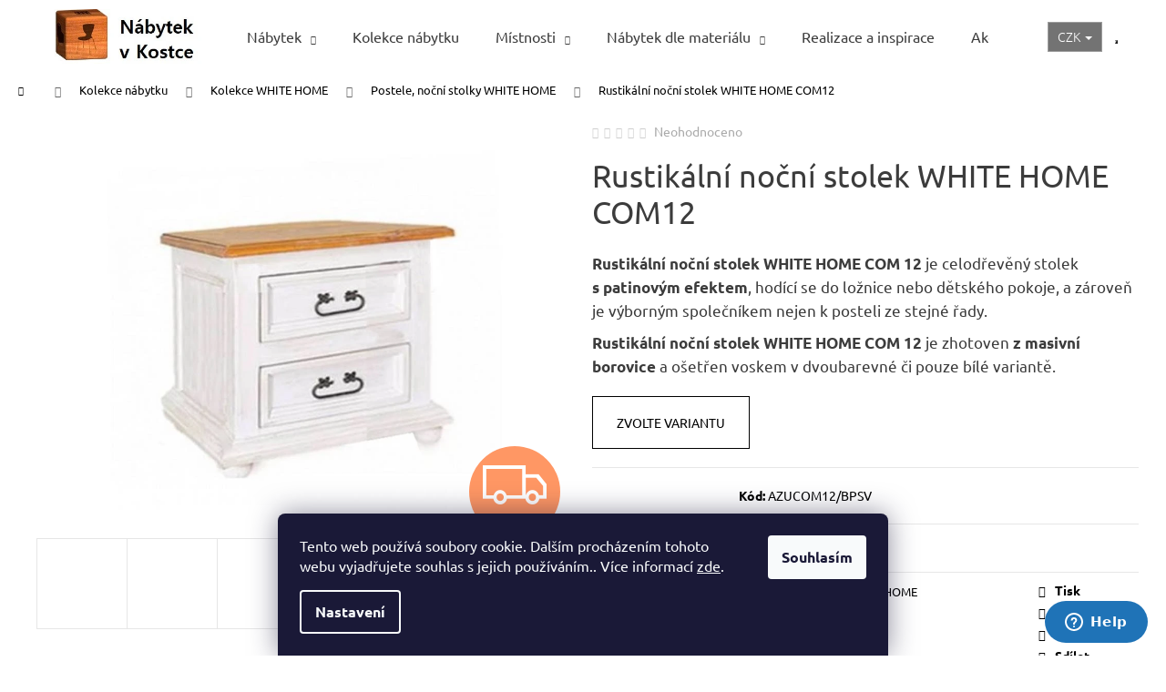

--- FILE ---
content_type: text/html; charset=utf-8
request_url: https://www.nabytek-v-kostce.cz/rustikalni-nocni-stolek-white-home-com12/?parameterValueId=1614
body_size: 47687
content:
<!doctype html><html lang="cs" dir="ltr" class="header-background-dark external-fonts-loaded"><head><meta charset="utf-8" /><meta name="viewport" content="width=device-width,initial-scale=1" /><title>Bílá rustikální komoda | Komoda Provence | Bílá komoda dřevo</title><link rel="preconnect" href="https://cdn.myshoptet.com" /><link rel="dns-prefetch" href="https://cdn.myshoptet.com" /><link rel="preload" href="https://cdn.myshoptet.com/prj/dist/master/cms/libs/jquery/jquery-1.11.3.min.js" as="script" /><link href="https://cdn.myshoptet.com/prj/dist/master/cms/templates/frontend_templates/shared/css/font-face/ubuntu.css" rel="stylesheet"><link href="https://cdn.myshoptet.com/prj/dist/master/shop/dist/font-shoptet-12.css.d637f40c301981789c16.css" rel="stylesheet"><script>
dataLayer = [];
dataLayer.push({'shoptet' : {
    "pageId": 10800,
    "pageType": "productDetail",
    "currency": "CZK",
    "currencyInfo": {
        "decimalSeparator": ",",
        "exchangeRate": 1,
        "priceDecimalPlaces": 2,
        "symbol": "K\u010d",
        "symbolLeft": 0,
        "thousandSeparator": " "
    },
    "language": "cs",
    "projectId": 448948,
    "product": {
        "id": 53979,
        "guid": "398bc1ae-2b3e-11ec-abc6-0cc47a6c9c84",
        "hasVariants": true,
        "codes": [
            {
                "code": "AZUCOM12\/BPSV"
            },
            {
                "code": "AZUCOM12\/BPTV"
            },
            {
                "code": "AZUCOM12\/BP"
            },
            {
                "code": "AZUCOM12\/BPBZV"
            },
            {
                "code": "AZUCOM12\/BPHV"
            },
            {
                "code": "AZUCOM12\/AB"
            },
            {
                "code": "AZUCOM12\/ABBZV"
            },
            {
                "code": "AZUCOM12\/ABSV"
            },
            {
                "code": "AZUCOM12\/ABTV"
            },
            {
                "code": "AZUCOM12\/ABHV"
            },
            {
                "code": "AZUCOM12\/BV"
            },
            {
                "code": "AZUCOM12\/BVBZV"
            },
            {
                "code": "AZUCOM12\/BVHV"
            },
            {
                "code": "AZUCOM12\/BVSV"
            },
            {
                "code": "AZUCOM12\/BVTV"
            }
        ],
        "name": "Rustik\u00e1ln\u00ed no\u010dn\u00ed stolek WHITE HOME COM12",
        "appendix": "",
        "weight": 0,
        "currentCategory": "KOLEKCE | Kolekce WHITE HOME | Postele, no\u010dn\u00ed stolky WHITE HOME",
        "currentCategoryGuid": "bc73eeac-2b57-11ec-956e-0cc47a6c9c84",
        "defaultCategory": "KOLEKCE | Kolekce WHITE HOME | Postele, no\u010dn\u00ed stolky WHITE HOME",
        "defaultCategoryGuid": "bc73eeac-2b57-11ec-956e-0cc47a6c9c84",
        "currency": "CZK",
        "priceWithVat": 5940
    },
    "stocks": [
        {
            "id": "ext",
            "title": "Sklad",
            "isDeliveryPoint": 0,
            "visibleOnEshop": 1
        }
    ],
    "cartInfo": {
        "id": null,
        "freeShipping": false,
        "freeShippingFrom": 5000,
        "leftToFreeGift": {
            "formattedPrice": "0 K\u010d",
            "priceLeft": 0
        },
        "freeGift": false,
        "leftToFreeShipping": {
            "priceLeft": 5000,
            "dependOnRegion": 0,
            "formattedPrice": "5 000 K\u010d"
        },
        "discountCoupon": [],
        "getNoBillingShippingPrice": {
            "withoutVat": 0,
            "vat": 0,
            "withVat": 0
        },
        "cartItems": [],
        "taxMode": "ORDINARY"
    },
    "cart": [],
    "customer": {
        "priceRatio": 1,
        "priceListId": 1,
        "groupId": null,
        "registered": false,
        "mainAccount": false
    }
}});
dataLayer.push({'cookie_consent' : {
    "marketing": "denied",
    "analytics": "denied"
}});
document.addEventListener('DOMContentLoaded', function() {
    shoptet.consent.onAccept(function(agreements) {
        if (agreements.length == 0) {
            return;
        }
        dataLayer.push({
            'cookie_consent' : {
                'marketing' : (agreements.includes(shoptet.config.cookiesConsentOptPersonalisation)
                    ? 'granted' : 'denied'),
                'analytics': (agreements.includes(shoptet.config.cookiesConsentOptAnalytics)
                    ? 'granted' : 'denied')
            },
            'event': 'cookie_consent'
        });
    });
});
</script>

<!-- Google Tag Manager -->
<script>(function(w,d,s,l,i){w[l]=w[l]||[];w[l].push({'gtm.start':
new Date().getTime(),event:'gtm.js'});var f=d.getElementsByTagName(s)[0],
j=d.createElement(s),dl=l!='dataLayer'?'&l='+l:'';j.async=true;j.src=
'https://www.googletagmanager.com/gtm.js?id='+i+dl;f.parentNode.insertBefore(j,f);
})(window,document,'script','dataLayer','GTM-PGWGSC2');</script>
<!-- End Google Tag Manager -->

<meta property="og:type" content="website"><meta property="og:site_name" content="nabytek-v-kostce.cz"><meta property="og:url" content="https://www.nabytek-v-kostce.cz/rustikalni-nocni-stolek-white-home-com12/?parameterValueId=1614"><meta property="og:title" content="Bílá rustikální komoda | Komoda Provence | Bílá komoda dřevo"><meta name="author" content="nabytek-v-kostce.cz"><meta name="web_author" content="Shoptet.cz"><meta name="dcterms.rightsHolder" content="www.nabytek-v-kostce.cz"><meta name="robots" content="index,follow"><meta property="og:image" content="https://cdn.myshoptet.com/usr/www.nabytek-v-kostce.cz/user/shop/big/53979-2_rustikalni-nocni-stolek-white-home-com12--barevne-provedeni-bily-vosk-k17-tmavy-vosk-k02-.jpg?65fd5a15"><meta property="og:description" content="Bílá rustikální šuplíkový noční stolek White home je komoda v provance stylu, dřevěná komoda příborník do jídelny či prádelník do ložnice bílý nábytek s patinovým efektem a nábytek retro styl."><meta name="description" content="Bílá rustikální šuplíkový noční stolek White home je komoda v provance stylu, dřevěná komoda příborník do jídelny či prádelník do ložnice bílý nábytek s patinovým efektem a nábytek retro styl."><meta property="product:price:amount" content="5940"><meta property="product:price:currency" content="CZK"><style>:root {--color-primary: #000000;--color-primary-h: 0;--color-primary-s: 0%;--color-primary-l: 0%;--color-primary-hover: #343434;--color-primary-hover-h: 0;--color-primary-hover-s: 0%;--color-primary-hover-l: 20%;--color-secondary: #719f41;--color-secondary-h: 89;--color-secondary-s: 42%;--color-secondary-l: 44%;--color-secondary-hover: #343434;--color-secondary-hover-h: 0;--color-secondary-hover-s: 0%;--color-secondary-hover-l: 20%;--color-tertiary: #E2E2E2;--color-tertiary-h: 0;--color-tertiary-s: 0%;--color-tertiary-l: 89%;--color-tertiary-hover: #E2E2E2;--color-tertiary-hover-h: 0;--color-tertiary-hover-s: 0%;--color-tertiary-hover-l: 89%;--color-header-background: #000000;--template-font: "Ubuntu";--template-headings-font: "Ubuntu";--header-background-url: url("[data-uri]");--cookies-notice-background: #1A1937;--cookies-notice-color: #F8FAFB;--cookies-notice-button-hover: #f5f5f5;--cookies-notice-link-hover: #27263f;--templates-update-management-preview-mode-content: "Náhled aktualizací šablony je aktivní pro váš prohlížeč."}</style>
    
    <link href="https://cdn.myshoptet.com/prj/dist/master/shop/dist/main-12.less.a712b24f4ee06168baf8.css" rel="stylesheet" />
        
    <script>var shoptet = shoptet || {};</script>
    <script src="https://cdn.myshoptet.com/prj/dist/master/shop/dist/main-3g-header.js.05f199e7fd2450312de2.js"></script>
<!-- User include --><!-- service 659(306) html code header -->
<link rel="stylesheet" type="text/css" href="https://cdn.myshoptet.com/usr/fvstudio.myshoptet.com/user/documents/showmore/fv-studio-app-showmore.css?v=21.10.1">

<!-- service 1714(1298) html code header -->
<link 
rel="stylesheet" 
href="https://cdn.myshoptet.com/usr/dmartini.myshoptet.com/user/documents/upload/dmartini/blog_products/blog_products.min.css?160"
data-author="Dominik Martini" 
data-author-web="dmartini.cz">
<!-- service 1845(1410) html code header -->
<link rel="stylesheet" href="https://cdn.myshoptet.com/addons/jakubtursky/shoptet-header-info-bar-git/styles.header.min.css?f60db840acbc11eee00807551e091b8d8d11507b">
<!-- project html code header -->
<link href="/user/documents/style.css?v=68" rel="stylesheet" />

<!--Start of Zopim Live Chat Script-->
<script type="text/javascript">
window.$zopim||(function(d,s){var z=$zopim=function(c){z._.push(c)},$=z.s=
d.createElement(s),e=d.getElementsByTagName(s)[0];z.set=function(o){z.set.
_.push(o)};z._=[];z.set._=[];$.async=!0;$.setAttribute('charset','utf-8');
$.src='//cdn.zopim.com/?2dJNdPCKjPkULdd982dor8iVaQ0RxZNJ';z.t=+new Date;$.
type='text/javascript';e.parentNode.insertBefore($,e)})(document,'script');
</script>
<!--End of Zopim Live Chat Script-->
<meta name="facebook-domain-verification" content="u6rffine6w15y9q59qweoqa7nx5guj" />

<style>
@media (min-width: 1200px) {
.dmproducts.products.products-page.products-block.done .detail.product.loaded {
        width: 25%;
	}
}
.dmproducts.products.products-page.products-block.done .detail.product.loaded .p-desc{
        font-size: 80%;
	}

.basic-description{
	font-size: 120%;
}
.navigation-buttons .dropdown>button {
    background: #737373 !important;
    color: #fff;
}
.navigation-buttons {
position:unset;
}

.languagesMenu__header {
    background: #737373 !important;

    border: 0px solid rgba(255,255,255,0.3);
}

.menu-item-12384 a > span {
    display: none !important;
}

a.glossary {
    text-decoration: none;
    font-weight: inherit;
    color: inherit;
}

.table-col.variant-name-wrapper.col-xs-12 span[style*="#009901"] {
	    font-size: x-large;
}

@media (min-width: 1200px) {
    .news-item .image img {
        width: 100%;
        aspect-ratio: 4 / 2;
        object-fit: cover;
    }
}

.news-item .image img {
    aspect-ratio: 4 / 2;
    object-fit: cover;
}
.news-item {
    border-bottom: 1px solid #e3e3e3;
    margin-bottom: 40px;
    padding-bottom: 40px;
}
@media (min-width: 480px) {
    .news-item {
        border-bottom: 1px solid #e3e3e3;
        margin-bottom: 40px;
        padding-bottom: 40px;
    }
}

/*CLANKY*/
@media (min-width: 1200px){
.news-item-detail {
    padding-left: 250px;
    padding-right: 250px;
}
}

:root {
/* Nastavenie štýlov, farieb*/
--header-info-bar-BG: black;
--header-info-bar-BG-hover: black;
--header-info-bar-text-color: #ffffff;
--header-info-bar-icon-color:  #ffffff;
--header-info-bar-btn-BG: #719f41;
--header-info-bar-btn-BG-hover: #ffffff;
--header-info-bar-btn-text-color: #000000;
--header-info-bar-btn-text-color-hover: #000000;
}


@media (min-width: 992px) {
    .navigation-in ul.menu-level-2 li:hover {
        background: #dedede;
        box-shadow: inset 0 -4px #3c3c3c;
        transition: all 0.3s ease;

    }
}
</style>
	
<!-- /User include --><link rel="shortcut icon" href="/favicon.ico" type="image/x-icon" /><link rel="canonical" href="https://www.nabytek-v-kostce.cz/rustikalni-nocni-stolek-white-home-com12/" />    <script>
        var _hwq = _hwq || [];
        _hwq.push(['setKey', 'D835B3EA2719A256CBF2B3384C3C06FC']);
        _hwq.push(['setTopPos', '100']);
        _hwq.push(['showWidget', '21']);
        (function() {
            var ho = document.createElement('script');
            ho.src = 'https://cz.im9.cz/direct/i/gjs.php?n=wdgt&sak=D835B3EA2719A256CBF2B3384C3C06FC';
            var s = document.getElementsByTagName('script')[0]; s.parentNode.insertBefore(ho, s);
        })();
    </script>
<script>!function(){var t={9196:function(){!function(){var t=/\[object (Boolean|Number|String|Function|Array|Date|RegExp)\]/;function r(r){return null==r?String(r):(r=t.exec(Object.prototype.toString.call(Object(r))))?r[1].toLowerCase():"object"}function n(t,r){return Object.prototype.hasOwnProperty.call(Object(t),r)}function e(t){if(!t||"object"!=r(t)||t.nodeType||t==t.window)return!1;try{if(t.constructor&&!n(t,"constructor")&&!n(t.constructor.prototype,"isPrototypeOf"))return!1}catch(t){return!1}for(var e in t);return void 0===e||n(t,e)}function o(t,r,n){this.b=t,this.f=r||function(){},this.d=!1,this.a={},this.c=[],this.e=function(t){return{set:function(r,n){u(c(r,n),t.a)},get:function(r){return t.get(r)}}}(this),i(this,t,!n);var e=t.push,o=this;t.push=function(){var r=[].slice.call(arguments,0),n=e.apply(t,r);return i(o,r),n}}function i(t,n,o){for(t.c.push.apply(t.c,n);!1===t.d&&0<t.c.length;){if("array"==r(n=t.c.shift()))t:{var i=n,a=t.a;if("string"==r(i[0])){for(var f=i[0].split("."),s=f.pop(),p=(i=i.slice(1),0);p<f.length;p++){if(void 0===a[f[p]])break t;a=a[f[p]]}try{a[s].apply(a,i)}catch(t){}}}else if("function"==typeof n)try{n.call(t.e)}catch(t){}else{if(!e(n))continue;for(var l in n)u(c(l,n[l]),t.a)}o||(t.d=!0,t.f(t.a,n),t.d=!1)}}function c(t,r){for(var n={},e=n,o=t.split("."),i=0;i<o.length-1;i++)e=e[o[i]]={};return e[o[o.length-1]]=r,n}function u(t,o){for(var i in t)if(n(t,i)){var c=t[i];"array"==r(c)?("array"==r(o[i])||(o[i]=[]),u(c,o[i])):e(c)?(e(o[i])||(o[i]={}),u(c,o[i])):o[i]=c}}window.DataLayerHelper=o,o.prototype.get=function(t){var r=this.a;t=t.split(".");for(var n=0;n<t.length;n++){if(void 0===r[t[n]])return;r=r[t[n]]}return r},o.prototype.flatten=function(){this.b.splice(0,this.b.length),this.b[0]={},u(this.a,this.b[0])}}()}},r={};function n(e){var o=r[e];if(void 0!==o)return o.exports;var i=r[e]={exports:{}};return t[e](i,i.exports,n),i.exports}n.n=function(t){var r=t&&t.__esModule?function(){return t.default}:function(){return t};return n.d(r,{a:r}),r},n.d=function(t,r){for(var e in r)n.o(r,e)&&!n.o(t,e)&&Object.defineProperty(t,e,{enumerable:!0,get:r[e]})},n.o=function(t,r){return Object.prototype.hasOwnProperty.call(t,r)},function(){"use strict";n(9196)}()}();</script>    <!-- Global site tag (gtag.js) - Google Analytics -->
    <script async src="https://www.googletagmanager.com/gtag/js?id=G-8MK59SEPGZ"></script>
    <script>
        
        window.dataLayer = window.dataLayer || [];
        function gtag(){dataLayer.push(arguments);}
        

                    console.debug('default consent data');

            gtag('consent', 'default', {"ad_storage":"denied","analytics_storage":"denied","ad_user_data":"denied","ad_personalization":"denied","wait_for_update":500});
            dataLayer.push({
                'event': 'default_consent'
            });
        
        gtag('js', new Date());

        
                gtag('config', 'G-8MK59SEPGZ', {"groups":"GA4","send_page_view":false,"content_group":"productDetail","currency":"CZK","page_language":"cs"});
        
                gtag('config', 'AW-955385998', {"allow_enhanced_conversions":true});
        
        
        
        
        
                    gtag('event', 'page_view', {"send_to":"GA4","page_language":"cs","content_group":"productDetail","currency":"CZK"});
        
                gtag('set', 'currency', 'CZK');

        gtag('event', 'view_item', {
            "send_to": "UA",
            "items": [
                {
                    "id": "AZUCOM12\/ABHV",
                    "name": "Rustik\u00e1ln\u00ed no\u010dn\u00ed stolek WHITE HOME COM12",
                    "category": "KOLEKCE \/ Kolekce WHITE HOME \/ Postele, no\u010dn\u00ed stolky WHITE HOME",
                                                            "variant": "Barevn\u00e9 proveden\u00ed: B\u00edl\u00e1 patina K03 - sv\u011btl\u00fd vosk K01",
                                        "price": 4909.09
                }
            ]
        });
        
        
        
        
        
                    gtag('event', 'view_item', {"send_to":"GA4","page_language":"cs","content_group":"productDetail","value":4909.0900000000001,"currency":"CZK","items":[{"item_id":"AZUCOM12\/ABHV","item_name":"Rustik\u00e1ln\u00ed no\u010dn\u00ed stolek WHITE HOME COM12","item_category":"KOLEKCE","item_category2":"Kolekce WHITE HOME","item_category3":"Postele, no\u010dn\u00ed stolky WHITE HOME","item_variant":"AZUCOM12\/ABHV~Barevn\u00e9 proveden\u00ed: Antick\u00e1 b\u00edl\u00e1 K16 - hn\u011bd\u00fd vosk K15","price":4909.0900000000001,"quantity":1,"index":0}]});
        
        
        
        
        
        
        
        document.addEventListener('DOMContentLoaded', function() {
            if (typeof shoptet.tracking !== 'undefined') {
                for (var id in shoptet.tracking.bannersList) {
                    gtag('event', 'view_promotion', {
                        "send_to": "UA",
                        "promotions": [
                            {
                                "id": shoptet.tracking.bannersList[id].id,
                                "name": shoptet.tracking.bannersList[id].name,
                                "position": shoptet.tracking.bannersList[id].position
                            }
                        ]
                    });
                }
            }

            shoptet.consent.onAccept(function(agreements) {
                if (agreements.length !== 0) {
                    console.debug('gtag consent accept');
                    var gtagConsentPayload =  {
                        'ad_storage': agreements.includes(shoptet.config.cookiesConsentOptPersonalisation)
                            ? 'granted' : 'denied',
                        'analytics_storage': agreements.includes(shoptet.config.cookiesConsentOptAnalytics)
                            ? 'granted' : 'denied',
                                                                                                'ad_user_data': agreements.includes(shoptet.config.cookiesConsentOptPersonalisation)
                            ? 'granted' : 'denied',
                        'ad_personalization': agreements.includes(shoptet.config.cookiesConsentOptPersonalisation)
                            ? 'granted' : 'denied',
                        };
                    console.debug('update consent data', gtagConsentPayload);
                    gtag('consent', 'update', gtagConsentPayload);
                    dataLayer.push(
                        { 'event': 'update_consent' }
                    );
                }
            });
        });
    </script>
<script>
    (function(t, r, a, c, k, i, n, g) { t['ROIDataObject'] = k;
    t[k]=t[k]||function(){ (t[k].q=t[k].q||[]).push(arguments) },t[k].c=i;n=r.createElement(a),
    g=r.getElementsByTagName(a)[0];n.async=1;n.src=c;g.parentNode.insertBefore(n,g)
    })(window, document, 'script', '//www.heureka.cz/ocm/sdk.js?source=shoptet&version=2&page=product_detail', 'heureka', 'cz');

    heureka('set_user_consent', 0);
</script>
</head><body class="desktop id-10800 in-postele-nocni-stolky-white-home template-12 type-product type-detail one-column-body columns-3 ums_forms_redesign--off ums_a11y_category_page--on ums_discussion_rating_forms--off ums_flags_display_unification--on ums_a11y_login--on mobile-header-version-0"><noscript>
    <style>
        #header {
            padding-top: 0;
            position: relative !important;
            top: 0;
        }
        .header-navigation {
            position: relative !important;
        }
        .overall-wrapper {
            margin: 0 !important;
        }
        body:not(.ready) {
            visibility: visible !important;
        }
    </style>
    <div class="no-javascript">
        <div class="no-javascript__title">Musíte změnit nastavení vašeho prohlížeče</div>
        <div class="no-javascript__text">Podívejte se na: <a href="https://www.google.com/support/bin/answer.py?answer=23852">Jak povolit JavaScript ve vašem prohlížeči</a>.</div>
        <div class="no-javascript__text">Pokud používáte software na blokování reklam, může být nutné povolit JavaScript z této stránky.</div>
        <div class="no-javascript__text">Děkujeme.</div>
    </div>
</noscript>

        <div id="fb-root"></div>
        <script>
            window.fbAsyncInit = function() {
                FB.init({
                    autoLogAppEvents : true,
                    xfbml            : true,
                    version          : 'v24.0'
                });
            };
        </script>
        <script async defer crossorigin="anonymous" src="https://connect.facebook.net/cs_CZ/sdk.js#xfbml=1&version=v24.0"></script>
<!-- Google Tag Manager (noscript) -->
<noscript><iframe src="https://www.googletagmanager.com/ns.html?id=GTM-PGWGSC2"
height="0" width="0" style="display:none;visibility:hidden"></iframe></noscript>
<!-- End Google Tag Manager (noscript) -->

    <div class="siteCookies siteCookies--bottom siteCookies--dark js-siteCookies" role="dialog" data-testid="cookiesPopup" data-nosnippet>
        <div class="siteCookies__form">
            <div class="siteCookies__content">
                <div class="siteCookies__text">
                    Tento web používá soubory cookie. Dalším procházením tohoto webu vyjadřujete souhlas s jejich používáním.. Více informací <a href="https://www.nabytek-v-kostce.cz/podminky-ochrany-osobnich-udaju/" target="\" _blank="" rel="\" noreferrer="">zde</a>.
                </div>
                <p class="siteCookies__links">
                    <button class="siteCookies__link js-cookies-settings" aria-label="Nastavení cookies" data-testid="cookiesSettings">Nastavení</button>
                </p>
            </div>
            <div class="siteCookies__buttonWrap">
                                <button class="siteCookies__button js-cookiesConsentSubmit" value="all" aria-label="Přijmout cookies" data-testid="buttonCookiesAccept">Souhlasím</button>
            </div>
        </div>
        <script>
            document.addEventListener("DOMContentLoaded", () => {
                const siteCookies = document.querySelector('.js-siteCookies');
                document.addEventListener("scroll", shoptet.common.throttle(() => {
                    const st = document.documentElement.scrollTop;
                    if (st > 1) {
                        siteCookies.classList.add('siteCookies--scrolled');
                    } else {
                        siteCookies.classList.remove('siteCookies--scrolled');
                    }
                }, 100));
            });
        </script>
    </div>
<a href="#content" class="skip-link sr-only">Přejít na obsah</a><div class="overall-wrapper">
    <div class="user-action">
                        <dialog id="login" class="dialog dialog--modal dialog--fullscreen js-dialog--modal" aria-labelledby="loginHeading">
        <div class="dialog__close dialog__close--arrow">
                        <button type="button" class="btn toggle-window-arr" data-dialog-close data-testid="backToShop">Zpět <span>do obchodu</span></button>
            </div>
        <div class="dialog__wrapper">
            <div class="dialog__content dialog__content--form">
                <div class="dialog__header">
                    <h2 id="loginHeading" class="dialog__heading dialog__heading--login">Přihlášení k vašemu účtu</h2>
                </div>
                <div id="customerLogin" class="dialog__body">
                    <form action="/action/Customer/Login/" method="post" id="formLoginIncluded" class="csrf-enabled formLogin" data-testid="formLogin"><input type="hidden" name="referer" value="" /><div class="form-group"><div class="input-wrapper email js-validated-element-wrapper no-label"><input type="email" name="email" class="form-control" autofocus placeholder="E-mailová adresa (např. jan@novak.cz)" data-testid="inputEmail" autocomplete="email" required /></div></div><div class="form-group"><div class="input-wrapper password js-validated-element-wrapper no-label"><input type="password" name="password" class="form-control" placeholder="Heslo" data-testid="inputPassword" autocomplete="current-password" required /><span class="no-display">Nemůžete vyplnit toto pole</span><input type="text" name="surname" value="" class="no-display" /></div></div><div class="form-group"><div class="login-wrapper"><button type="submit" class="btn btn-secondary btn-text btn-login" data-testid="buttonSubmit">Přihlásit se</button><div class="password-helper"><a href="/registrace/" data-testid="signup" rel="nofollow">Nová registrace</a><a href="/klient/zapomenute-heslo/" rel="nofollow">Zapomenuté heslo</a></div></div></div></form>
                </div>
            </div>
        </div>
    </dialog>
            </div>
<header id="header"><div class="container navigation-wrapper"><div class="site-name"><a href="/" data-testid="linkWebsiteLogo"><img src="https://cdn.myshoptet.com/usr/www.nabytek-v-kostce.cz/user/logos/logo_nabytek_v_kostce-3.jpg" alt="nabytek-v-kostce.cz" fetchpriority="low" /></a></div><nav id="navigation" aria-label="Hlavní menu" data-collapsible="true"><div class="navigation-in menu"><ul class="menu-level-1" role="menubar" data-testid="headerMenuItems"><li class="menu-item-12381 ext" role="none"><a href="/nabytek/" data-testid="headerMenuItem" role="menuitem" aria-haspopup="true" aria-expanded="false"><b>Nábytek</b><span class="submenu-arrow"></span></a><ul class="menu-level-2" aria-label="Nábytek" tabindex="-1" role="menu"><li class="menu-item-11553" role="none"><a href="/botniky-z-masivu/" data-image="https://cdn.myshoptet.com/usr/www.nabytek-v-kostce.cz/user/categories/thumb/botnik_s_posuvn__mi_dvermi-4.jpg" data-testid="headerMenuItem" role="menuitem"><span>Botníky z masivu</span></a>
                        </li><li class="menu-item-11625" role="none"><a href="/boxy-a-truhly-z-masivu/" data-image="https://cdn.myshoptet.com/usr/www.nabytek-v-kostce.cz/user/categories/thumb/kuf1p-truhla_provence_kremov__.jpg" data-testid="headerMenuItem" role="menuitem"><span>Boxy a truhly z masivu</span></a>
                        </li><li class="menu-item-11571" role="none"><a href="/knihovny-z-masivu/" data-image="https://cdn.myshoptet.com/usr/www.nabytek-v-kostce.cz/user/categories/thumb/knihovna_provence_bila-8.jpg" data-testid="headerMenuItem" role="menuitem"><span>Knihovny z masivu</span></a>
                        </li><li class="menu-item-11568" role="none"><a href="/komody-z-masivu/" data-image="https://cdn.myshoptet.com/usr/www.nabytek-v-kostce.cz/user/categories/thumb/bila-komoda-com.jpg" data-testid="headerMenuItem" role="menuitem"><span>Komody z masívu</span></a>
                        </li><li class="menu-item-11577" role="none"><a href="/konferencni-stolky-z-masivu/" data-image="https://cdn.myshoptet.com/usr/www.nabytek-v-kostce.cz/user/categories/thumb/konferen__n___stolek_z_masivu_kav22.jpg" data-testid="headerMenuItem" role="menuitem"><span>Konferenční stolky z masivu</span></a>
                        </li><li class="menu-item-13417" role="none"><a href="/konzolove-stolky/" data-image="https://cdn.myshoptet.com/usr/www.nabytek-v-kostce.cz/user/categories/thumb/konzolov___stolek_con07.jpg" data-testid="headerMenuItem" role="menuitem"><span>Konzolové stolky</span></a>
                        </li><li class="menu-item-11574" role="none"><a href="/kredence-z-masivu/" data-image="https://cdn.myshoptet.com/usr/www.nabytek-v-kostce.cz/user/categories/thumb/kredenc_r-1p_sedomodr__.jpg" data-testid="headerMenuItem" role="menuitem"><span>Kredence z masívu</span></a>
                        </li><li class="menu-item-13351" role="none"><a href="/kvetinove-stolky/" data-image="https://cdn.myshoptet.com/usr/www.nabytek-v-kostce.cz/user/categories/thumb/kwiatnik.jpg" data-testid="headerMenuItem" role="menuitem"><span>Květinové stolky</span></a>
                        </li><li class="menu-item-12971" role="none"><a href="/lavice-z-masivu/" data-image="https://cdn.myshoptet.com/usr/www.nabytek-v-kostce.cz/user/categories/thumb/55698_rustikalni-lavice-sweet-home-bax25-s-uloznym-prostorem.jpg" data-testid="headerMenuItem" role="menuitem"><span>Lavice z masivu</span></a>
                        </li><li class="menu-item-13096" role="none"><a href="/modulove-drevene-kuchynske-skrinky/" data-image="https://cdn.myshoptet.com/usr/www.nabytek-v-kostce.cz/user/categories/thumb/kuchyn___na_m__ru.jpg" data-testid="headerMenuItem" role="menuitem"><span>Modulové dřevěné kuchyňské skříňky</span></a>
                        </li><li class="menu-item-13414" role="none"><a href="/nastavce-na-skrine/" data-image="https://cdn.myshoptet.com/usr/www.nabytek-v-kostce.cz/user/categories/thumb/nad102_nastavec.jpg" data-testid="headerMenuItem" role="menuitem"><span>Nástavce na skříně</span></a>
                        </li><li class="menu-item-11631" role="none"><a href="/nocni-stolky-z-masivu/" data-image="https://cdn.myshoptet.com/usr/www.nabytek-v-kostce.cz/user/categories/thumb/nocni-stolek-kolmar-skandinavsky-2.jpg" data-testid="headerMenuItem" role="menuitem"><span>Noční stolky z masívu</span></a>
                        </li><li class="menu-item-13348" role="none"><a href="/odkladaci-stolky/" data-image="https://cdn.myshoptet.com/usr/www.nabytek-v-kostce.cz/user/categories/thumb/oli.jpg" data-testid="headerMenuItem" role="menuitem"><span>Odkládací stolky</span></a>
                        </li><li class="menu-item-11586" role="none"><a href="/police-z-masivu/" data-image="https://cdn.myshoptet.com/usr/www.nabytek-v-kostce.cz/user/categories/thumb/img_0780-2.jpg" data-testid="headerMenuItem" role="menuitem"><span>Police z masivu</span></a>
                        </li><li class="menu-item-11418" role="none"><a href="/postele/" data-image="https://cdn.myshoptet.com/usr/www.nabytek-v-kostce.cz/user/categories/thumb/acc05-2.jpg" data-testid="headerMenuItem" role="menuitem"><span>Postele</span></a>
                        </li><li class="menu-item-11619" role="none"><a href="/psaci-stoly-z-masivu/" data-image="https://cdn.myshoptet.com/usr/www.nabytek-v-kostce.cz/user/categories/thumb/psac___st__l_mexicana_bir14_s_v__suvem-2.jpg" data-testid="headerMenuItem" role="menuitem"><span>Psací stoly z masivu</span></a>
                        </li><li class="menu-item-10953" role="none"><a href="/predsinove-steny-z-masivu/" data-image="https://cdn.myshoptet.com/usr/www.nabytek-v-kostce.cz/user/categories/thumb/predsinova_stena_z_masivu_gar1-9.jpg" data-testid="headerMenuItem" role="menuitem"><span>Předsíňové stěny z masivu</span></a>
                        </li><li class="menu-item-11097" role="none"><a href="/rohove-lavice/" data-image="https://cdn.myshoptet.com/usr/www.nabytek-v-kostce.cz/user/categories/thumb/bax25-orech-lak.jpg" data-testid="headerMenuItem" role="menuitem"><span>Rohové lavice</span></a>
                        </li><li class="menu-item-11565" role="none"><a href="/stojany-na-cd-regaly/" data-image="https://cdn.myshoptet.com/usr/www.nabytek-v-kostce.cz/user/categories/thumb/gialo_regal_sredni_z2.jpg" data-testid="headerMenuItem" role="menuitem"><span>Regály a stojany z masívu</span></a>
                        </li><li class="menu-item-11559" role="none"><a href="/skrine-z-masivu/" data-image="https://cdn.myshoptet.com/usr/www.nabytek-v-kostce.cz/user/categories/thumb/skrin_w-2p_olivov__-2.jpg" data-testid="headerMenuItem" role="menuitem"><span>Skříně z masivu</span></a>
                        </li><li class="menu-item-12273" role="none"><a href="/sedaci-soupravy-2/" data-image="https://cdn.myshoptet.com/usr/www.nabytek-v-kostce.cz/user/categories/thumb/rohov___sedac___souprava2.jpg" data-testid="headerMenuItem" role="menuitem"><span>Sedací soupravy</span></a>
                        </li><li class="menu-item-11544" role="none"><a href="/stoly-z-masivu/" data-image="https://cdn.myshoptet.com/usr/www.nabytek-v-kostce.cz/user/categories/thumb/jidelni-set-masivni-drevo-6.jpg" data-testid="headerMenuItem" role="menuitem"><span>Stoly z masivu</span></a>
                        </li><li class="menu-item-11580" role="none"><a href="/stolicky-z-masivu/" data-image="https://cdn.myshoptet.com/usr/www.nabytek-v-kostce.cz/user/categories/thumb/taburet-kulaty.jpg" data-testid="headerMenuItem" role="menuitem"><span>Stoličky a štokrle z masivu</span></a>
                        </li><li class="menu-item-11622" role="none"><a href="/televizni-stolky-z-masivu/" data-image="https://cdn.myshoptet.com/usr/www.nabytek-v-kostce.cz/user/categories/thumb/dubov_tv_stolek_faro_ii_typ_25_1.jpg" data-testid="headerMenuItem" role="menuitem"><span>Televizní stolky a Tv stolky</span></a>
                        </li><li class="menu-item-11415" role="none"><a href="/toaletni-stolky-z-masivu/" data-image="https://cdn.myshoptet.com/usr/www.nabytek-v-kostce.cz/user/categories/thumb/toaletni_stolek.jpg" data-testid="headerMenuItem" role="menuitem"><span>Toaletní stolky z masivu</span></a>
                        </li><li class="menu-item-11628" role="none"><a href="/vitriny-z-masivu/" data-image="https://cdn.myshoptet.com/usr/www.nabytek-v-kostce.cz/user/categories/thumb/vitrina-dallas-12.jpg" data-testid="headerMenuItem" role="menuitem"><span>Vitríny z masívu</span></a>
                        </li><li class="menu-item-10962" role="none"><a href="/zrcadla/" data-image="https://cdn.myshoptet.com/usr/www.nabytek-v-kostce.cz/user/categories/thumb/zrcadlo-denver.jpg" data-testid="headerMenuItem" role="menuitem"><span>Zrcadla</span></a>
                        </li><li class="menu-item-11589" role="none"><a href="/zidle-z-masivu/" data-image="https://cdn.myshoptet.com/usr/www.nabytek-v-kostce.cz/user/categories/thumb/jideln_____idle_orleans_sv__tle___ed__.jpg" data-testid="headerMenuItem" role="menuitem"><span>Židle z masivu</span></a>
                        </li><li class="menu-item-10809" role="none"><a href="/matrace/" data-image="https://cdn.myshoptet.com/usr/www.nabytek-v-kostce.cz/user/categories/thumb/spirit_superior_triumph-4.jpg" data-testid="headerMenuItem" role="menuitem"><span>Matrace</span></a>
                        </li><li class="menu-item-12003" role="none"><a href="/interierove-osvetleni/" data-image="https://cdn.myshoptet.com/usr/www.nabytek-v-kostce.cz/user/categories/thumb/lampa-2.jpg" data-testid="headerMenuItem" role="menuitem"><span>Interiérové osvětlení</span></a>
                        </li><li class="menu-item-13136" role="none"><a href="/osvetleni-k-nabytku/" data-image="https://cdn.myshoptet.com/usr/www.nabytek-v-kostce.cz/user/categories/thumb/led_klip_2x.jpg" data-testid="headerMenuItem" role="menuitem"><span>Osvětlení k nábytku</span></a>
                        </li></ul></li>
<li class="menu-item-12384 ext" role="none"><a href="/kolekce/" data-testid="headerMenuItem" role="menuitem" aria-haspopup="true" aria-expanded="false"><b>Kolekce nábytku</b><span class="submenu-arrow"></span></a><ul class="menu-level-2" aria-label="Kolekce nábytku" tabindex="-1" role="menu"><li class="menu-item-11307" role="none"><a href="/dubova-kolekce-atlanta/" data-image="https://cdn.myshoptet.com/usr/www.nabytek-v-kostce.cz/user/categories/thumb/atlanta.jpg" data-testid="headerMenuItem" role="menuitem"><span>Dubová kolekce Atlanta</span></a>
                        </li><li class="menu-item-13165" role="none"><a href="/dubova-kolekce-orbetello/" data-image="https://cdn.myshoptet.com/usr/www.nabytek-v-kostce.cz/user/categories/thumb/img_3sorb_orbetello_26.jpg" data-testid="headerMenuItem" role="menuitem"><span>Dubová kolekce Orbetello</span></a>
                        </li><li class="menu-item-11349" role="none"><a href="/kolekce-mexicana/" data-image="https://cdn.myshoptet.com/usr/www.nabytek-v-kostce.cz/user/categories/thumb/j__delna_mexicana-2368x1728-4736x3456.jpg" data-testid="headerMenuItem" role="menuitem"><span>Kolekce MEXICANA</span></a>
                        </li><li class="menu-item-10872" role="none"><a href="/kolekce-sweet-home/" data-image="https://cdn.myshoptet.com/usr/www.nabytek-v-kostce.cz/user/categories/thumb/sweet_home.jpg" data-testid="headerMenuItem" role="menuitem"><span>Kolekce SWEET HOME</span></a>
                        </li><li class="menu-item-10896" role="none"><a href="/kolekce-provence/" data-image="https://cdn.myshoptet.com/usr/www.nabytek-v-kostce.cz/user/categories/thumb/provence.jpg" data-testid="headerMenuItem" role="menuitem"><span>Kolekce PROVENCE</span></a>
                        </li><li class="menu-item-10782" role="none"><a href="/kolekce-white-home/" data-image="https://cdn.myshoptet.com/usr/www.nabytek-v-kostce.cz/user/categories/thumb/kolekce_white_home_slim.jpg" data-testid="headerMenuItem" role="menuitem"><span>Kolekce WHITE HOME</span></a>
                        </li><li class="menu-item-11916" role="none"><a href="/kolekce-cordoba/" data-image="https://cdn.myshoptet.com/usr/www.nabytek-v-kostce.cz/user/categories/thumb/cordoba-jidelna.jpg" data-testid="headerMenuItem" role="menuitem"><span>Kolekce CORDOBA</span></a>
                        </li><li class="menu-item-11997" role="none"><a href="/kolekce-rodan-white/" data-image="https://cdn.myshoptet.com/usr/www.nabytek-v-kostce.cz/user/categories/thumb/rodan-white.jpg" data-testid="headerMenuItem" role="menuitem"><span>Kolekce RODAN WHITE</span></a>
                        </li><li class="menu-item-12850" role="none"><a href="/kolekce-roma/" data-image="https://cdn.myshoptet.com/usr/www.nabytek-v-kostce.cz/user/categories/thumb/sypialnia_poduchy__8.jpg" data-testid="headerMenuItem" role="menuitem"><span>Kolekce ROMA</span></a>
                        </li><li class="menu-item-11904" role="none"><a href="/skandinavsky-nabytek/" data-image="https://cdn.myshoptet.com/usr/www.nabytek-v-kostce.cz/user/categories/thumb/skandinavsky-nabytek-bily.jpg" data-testid="headerMenuItem" role="menuitem"><span>Skandinávský nábytek</span></a>
                        </li><li class="menu-item-11976" role="none"><a href="/bukovy-nabytek-bora/" data-image="https://cdn.myshoptet.com/usr/www.nabytek-v-kostce.cz/user/categories/thumb/bukova-postel-z-masivu.jpg" data-testid="headerMenuItem" role="menuitem"><span>Bukový nábytek BORA</span></a>
                        </li><li class="menu-item-12087" role="none"><a href="/bukovy-nabytek-ontario/" data-image="https://cdn.myshoptet.com/usr/www.nabytek-v-kostce.cz/user/categories/thumb/nabytek-ontario-orech.jpg" data-testid="headerMenuItem" role="menuitem"><span>Bukový nábytek ONTARIO</span></a>
                        </li><li class="menu-item-12072" role="none"><a href="/bukovy-nabytek-lousiana/" data-image="https://cdn.myshoptet.com/usr/www.nabytek-v-kostce.cz/user/categories/thumb/lousiana.jpg" data-testid="headerMenuItem" role="menuitem"><span>Bukový nábytek LOUISIANA</span></a>
                        </li><li class="menu-item-12042" role="none"><a href="/bukovy-nabytek-exclusive/" data-image="https://cdn.myshoptet.com/usr/www.nabytek-v-kostce.cz/user/categories/thumb/bukova-loznice-masivni-drevo-1.jpg" data-testid="headerMenuItem" role="menuitem"><span>Bukový nábytek EXCLUSIVE</span></a>
                        </li><li class="menu-item-11781" role="none"><a href="/detsky-nabytek/" data-image="https://cdn.myshoptet.com/usr/www.nabytek-v-kostce.cz/user/categories/thumb/nabytek-maja.jpg" data-testid="headerMenuItem" role="menuitem"><span>Dětský nábytek</span></a>
                        </li><li class="menu-item-10947" role="none"><a href="/kolekce-oslo/" data-image="https://cdn.myshoptet.com/usr/www.nabytek-v-kostce.cz/user/categories/thumb/loznice-bukovy-masiv-9.jpg" data-testid="headerMenuItem" role="menuitem"><span>Kolekce OSLO</span></a>
                        </li><li class="menu-item-12102" role="none"><a href="/kolekce-domino/" data-image="https://cdn.myshoptet.com/usr/www.nabytek-v-kostce.cz/user/categories/thumb/met-nabytek_z_borovice.jpg" data-testid="headerMenuItem" role="menuitem"><span>Kolekce DOMINO</span></a>
                        </li><li class="menu-item-10773" role="none"><a href="/kolekce-drewmax/" data-image="https://cdn.myshoptet.com/usr/www.nabytek-v-kostce.cz/user/categories/thumb/zelena-loznice_1.jpg" data-testid="headerMenuItem" role="menuitem"><span>Kolekce DREWMAX</span></a>
                        </li><li class="menu-item-11196" role="none"><a href="/kolekce-rodan/" data-image="https://cdn.myshoptet.com/usr/www.nabytek-v-kostce.cz/user/categories/thumb/rodan-foto.jpg" data-testid="headerMenuItem" role="menuitem"><span>Kolekce RODAN</span></a>
                        </li><li class="menu-item-12974" role="none"><a href="/kolekce-panama/" data-image="https://cdn.myshoptet.com/usr/www.nabytek-v-kostce.cz/user/categories/thumb/komoda_panama-3.jpg" data-testid="headerMenuItem" role="menuitem"><span>Kolekce PANAMA</span></a>
                        </li><li class="menu-item-11211" role="none"><a href="/kolekce-sumava/" data-image="https://cdn.myshoptet.com/usr/www.nabytek-v-kostce.cz/user/categories/thumb/nabytek-sumava-5.jpg" data-testid="headerMenuItem" role="menuitem"><span>Kolekce ŠUMAVA</span></a>
                        </li><li class="menu-item-11238" role="none"><a href="/kolekce-old-style/" data-image="https://cdn.myshoptet.com/usr/www.nabytek-v-kostce.cz/user/categories/thumb/nabytek-old-style-masivni-drevo.jpg" data-testid="headerMenuItem" role="menuitem"><span>Kolekce OLD STYLE</span></a>
                        </li><li class="menu-item-11253" role="none"><a href="/kolekce-klasik/" data-image="https://cdn.myshoptet.com/usr/www.nabytek-v-kostce.cz/user/categories/thumb/dreveny-nabytek-masiv-4.jpg" data-testid="headerMenuItem" role="menuitem"><span>Kolekce KLASIK</span></a>
                        </li><li class="menu-item-11319" role="none"><a href="/dubova-kolekce-porto/" data-image="https://cdn.myshoptet.com/usr/www.nabytek-v-kostce.cz/user/categories/thumb/ob__vaci-pokoj-porto.jpg" data-testid="headerMenuItem" role="menuitem"><span>Dubová kolekce Porto</span></a>
                        </li><li class="menu-item-12483" role="none"><a href="/dubova-kolekce-denver/" data-image="https://cdn.myshoptet.com/usr/www.nabytek-v-kostce.cz/user/categories/thumb/loznice-denver-2.jpg" data-testid="headerMenuItem" role="menuitem"><span>Dubová kolekce Denver</span></a>
                        </li><li class="menu-item-12495" role="none"><a href="/dubova-kolekce-dallas/" data-image="https://cdn.myshoptet.com/usr/www.nabytek-v-kostce.cz/user/categories/thumb/dallas.jpg" data-testid="headerMenuItem" role="menuitem"><span>Dubová kolekce Dallas</span></a>
                        </li><li class="menu-item-11304" role="none"><a href="/dubova-kolekce-faro/" data-image="https://cdn.myshoptet.com/usr/www.nabytek-v-kostce.cz/user/categories/thumb/faro_milieu_1.jpg" data-testid="headerMenuItem" role="menuitem"><span>Dubová kolekce Faro</span></a>
                        </li><li class="menu-item-13151" role="none"><a href="/dubova-kolekce-faro-ii/" data-image="https://cdn.myshoptet.com/usr/www.nabytek-v-kostce.cz/user/categories/thumb/faro_ii_dubovy_nabytek_obyvaci_pokoj_jpg_2.jpg" data-testid="headerMenuItem" role="menuitem"><span>Dubová kolekce Faro II</span></a>
                        </li><li class="menu-item-13154" role="none"><a href="/dubova-kolekce-luxor/" data-image="https://cdn.myshoptet.com/usr/www.nabytek-v-kostce.cz/user/categories/thumb/luna_nabytek_z_dubu_jpg_1.jpg" data-testid="headerMenuItem" role="menuitem"><span>Dubová kolekce Luxor</span></a>
                        </li><li class="menu-item-11316" role="none"><a href="/dubova-kolekce-orlando/" data-image="https://cdn.myshoptet.com/usr/www.nabytek-v-kostce.cz/user/categories/thumb/ab0_3310.jpg" data-testid="headerMenuItem" role="menuitem"><span>Dubová kolekce Orlando</span></a>
                        </li><li class="menu-item-12474" role="none"><a href="/dubova-kolekce-vigo/" data-image="https://cdn.myshoptet.com/usr/www.nabytek-v-kostce.cz/user/categories/thumb/nabytek-vigo.jpg" data-testid="headerMenuItem" role="menuitem"><span>Dubová kolekce Vigo</span></a>
                        </li><li class="menu-item-11859" role="none"><a href="/kolekce-deja/" data-image="https://cdn.myshoptet.com/usr/www.nabytek-v-kostce.cz/user/categories/thumb/kuchyne-deja.jpg" data-testid="headerMenuItem" role="menuitem"><span>Kolekce DEJA</span></a>
                        </li><li class="menu-item-11880" role="none"><a href="/kolekce-felix/" data-image="https://cdn.myshoptet.com/usr/www.nabytek-v-kostce.cz/user/categories/thumb/nabytek-felix.jpg" data-testid="headerMenuItem" role="menuitem"><span>Kolekce FELIX</span></a>
                        </li><li class="menu-item-11946" role="none"><a href="/kolekce-western/" data-image="https://cdn.myshoptet.com/usr/www.nabytek-v-kostce.cz/user/categories/thumb/western.jpg" data-testid="headerMenuItem" role="menuitem"><span>Kolekce WESTERN</span></a>
                        </li><li class="menu-item-11949" role="none"><a href="/kolekce-metal/" data-image="https://cdn.myshoptet.com/usr/www.nabytek-v-kostce.cz/user/categories/thumb/bily-masivni-nabytek-z-borovice.jpg" data-testid="headerMenuItem" role="menuitem"><span>Kolekce METAL</span></a>
                        </li><li class="menu-item-11952" role="none"><a href="/kolekce-natura/" data-image="https://cdn.myshoptet.com/usr/www.nabytek-v-kostce.cz/user/categories/thumb/hnedy_vosk_k15.jpg" data-testid="headerMenuItem" role="menuitem"><span>Kolekce NATURA</span></a>
                        </li><li class="menu-item-11958" role="none"><a href="/kolekce-cordoba-slim/" data-image="https://cdn.myshoptet.com/usr/www.nabytek-v-kostce.cz/user/categories/thumb/cordoba-2-tmavy_vosk-1.jpg" data-testid="headerMenuItem" role="menuitem"><span>Kolekce CORDOBA SLIM</span></a>
                        </li><li class="menu-item-12006" role="none"><a href="/kolekce-jakers/" data-image="https://cdn.myshoptet.com/usr/www.nabytek-v-kostce.cz/user/categories/thumb/rosa-5.jpg" data-testid="headerMenuItem" role="menuitem"><span>Kolekce JAKERS</span></a>
                        </li><li class="menu-item-12024" role="none"><a href="/kolekce-kolmar/" data-image="https://cdn.myshoptet.com/usr/www.nabytek-v-kostce.cz/user/categories/thumb/jidelni-set-jidelni-zidle-jidelni-stul-masiv.jpg" data-testid="headerMenuItem" role="menuitem"><span>Kolekce KOLMAR</span></a>
                        </li><li class="menu-item-12063" role="none"><a href="/kolekce-austin/" data-image="https://cdn.myshoptet.com/usr/www.nabytek-v-kostce.cz/user/categories/thumb/romantica-set.jpg" data-testid="headerMenuItem" role="menuitem"><span>Kolekce AUSTIN</span></a>
                        </li><li class="menu-item-12078" role="none"><a href="/kolekce-toskania-lux/" data-image="https://cdn.myshoptet.com/usr/www.nabytek-v-kostce.cz/user/categories/thumb/toskania-oberon.jpg" data-testid="headerMenuItem" role="menuitem"><span>Kolekce TOSKANIA LUX</span></a>
                        </li><li class="menu-item-12081" role="none"><a href="/kolekce-new-york/" data-image="https://cdn.myshoptet.com/usr/www.nabytek-v-kostce.cz/user/categories/thumb/nabytek-new-york-3.jpg" data-testid="headerMenuItem" role="menuitem"><span>Kolekce NEW YORK</span></a>
                        </li><li class="menu-item-12084" role="none"><a href="/kolekce-retro/" data-image="https://cdn.myshoptet.com/usr/www.nabytek-v-kostce.cz/user/categories/thumb/retro-realizace-2.jpg" data-testid="headerMenuItem" role="menuitem"><span>Kolekce RETRO</span></a>
                        </li><li class="menu-item-12090" role="none"><a href="/kolekce-bianca/" data-image="https://cdn.myshoptet.com/usr/www.nabytek-v-kostce.cz/user/categories/thumb/bianka-2.jpg" data-testid="headerMenuItem" role="menuitem"><span>Kolekce BIANCA</span></a>
                        </li><li class="menu-item-12096" role="none"><a href="/kolekce-white-home-slim/" data-image="https://cdn.myshoptet.com/usr/www.nabytek-v-kostce.cz/user/categories/thumb/vit117-8.jpg" data-testid="headerMenuItem" role="menuitem"><span>Kolekce WHITE HOME Slim</span></a>
                        </li><li class="menu-item-12093" role="none"><a href="/kolekce-kansas/" data-image="https://cdn.myshoptet.com/usr/www.nabytek-v-kostce.cz/user/categories/thumb/kansas.jpg" data-testid="headerMenuItem" role="menuitem"><span>Kolekce KANSAS</span></a>
                        </li><li class="menu-item-12099" role="none"><a href="/kolekce-hacienda-grey/" data-image="https://cdn.myshoptet.com/usr/www.nabytek-v-kostce.cz/user/categories/thumb/hacienda_grey.jpg" data-testid="headerMenuItem" role="menuitem"><span>Kolekce HACIENDA Grey</span></a>
                        </li><li class="menu-item-12630" role="none"><a href="/kolekce-toskania-2/" data-image="https://cdn.myshoptet.com/usr/www.nabytek-v-kostce.cz/user/categories/thumb/verona-110-1.jpg" data-testid="headerMenuItem" role="menuitem"><span>Kolekce TOSKANIA</span></a>
                        </li><li class="menu-item-12636" role="none"><a href="/kolekce-belluno-grafite/" data-image="https://cdn.myshoptet.com/usr/www.nabytek-v-kostce.cz/user/categories/thumb/florencie_11.jpg" data-testid="headerMenuItem" role="menuitem"><span>Kolekce BELLUNO grafite</span></a>
                        </li><li class="menu-item-12666" role="none"><a href="/kolekce-belluno-elegante/" data-image="https://cdn.myshoptet.com/usr/www.nabytek-v-kostce.cz/user/categories/thumb/florencie-62.jpg" data-testid="headerMenuItem" role="menuitem"><span>Kolekce BELLUNO Elegante</span></a>
                        </li><li class="menu-item-12669" role="none"><a href="/kolekce-gialo/" data-image="https://cdn.myshoptet.com/usr/www.nabytek-v-kostce.cz/user/categories/thumb/regata-185.jpg" data-testid="headerMenuItem" role="menuitem"><span>Kolekce GIALO</span></a>
                        </li><li class="menu-item-12672" role="none"><a href="/kolekce-marone-elite/" data-image="https://cdn.myshoptet.com/usr/www.nabytek-v-kostce.cz/user/categories/thumb/marone_01_hr.jpg" data-testid="headerMenuItem" role="menuitem"><span>Kolekce MARONE Elite</span></a>
                        </li><li class="menu-item-12678" role="none"><a href="/kolekce-modern-loft/" data-image="https://cdn.myshoptet.com/usr/www.nabytek-v-kostce.cz/user/categories/thumb/loft-17.jpg" data-testid="headerMenuItem" role="menuitem"><span>Kolekce MODERN loft</span></a>
                        </li><li class="menu-item-12813" role="none"><a href="/kolekce-regata/" data-image="https://cdn.myshoptet.com/usr/www.nabytek-v-kostce.cz/user/categories/thumb/regata-dubovy_masiv-2.jpg" data-testid="headerMenuItem" role="menuitem"><span>Kolekce REGATA</span></a>
                        </li><li class="menu-item-12807" role="none"><a href="/kolekce-mandala/" data-image="https://cdn.myshoptet.com/usr/www.nabytek-v-kostce.cz/user/categories/thumb/dubov___n__bytek_mandala-2.jpg" data-testid="headerMenuItem" role="menuitem"><span>Kolekce MANDALA</span></a>
                        </li><li class="menu-item-12848" role="none"><a href="/kolekce-mile/" data-image="https://cdn.myshoptet.com/usr/www.nabytek-v-kostce.cz/user/categories/thumb/dubov___p__eds_____mile.jpg" data-testid="headerMenuItem" role="menuitem"><span>Kolekce MILE</span></a>
                        </li><li class="menu-item-12880" role="none"><a href="/kolekce-divisione/" data-image="https://cdn.myshoptet.com/usr/www.nabytek-v-kostce.cz/user/categories/thumb/divisione.jpg" data-testid="headerMenuItem" role="menuitem"><span>Kolekce DIVISIONE</span></a>
                        </li><li class="menu-item-12883" role="none"><a href="/kolekce-ravello/" data-image="https://cdn.myshoptet.com/usr/www.nabytek-v-kostce.cz/user/categories/thumb/ravello-vizualizace.jpg" data-testid="headerMenuItem" role="menuitem"><span>Kolekce RAVELLO</span></a>
                        </li><li class="menu-item-13133" role="none"><a href="/kolekce-trento/" data-image="https://cdn.myshoptet.com/usr/www.nabytek-v-kostce.cz/user/categories/thumb/tramonto-dubov___n__bytek-4.jpg" data-testid="headerMenuItem" role="menuitem"><span>Kolekce TRENTO</span></a>
                        </li><li class="menu-item-13139" role="none"><a href="/bukova-kolekce-gravure/" data-image="https://cdn.myshoptet.com/usr/www.nabytek-v-kostce.cz/user/categories/thumb/zestaw-mebli-awangarda.jpg" data-testid="headerMenuItem" role="menuitem"><span>Buková kolekce GRAVURE</span></a>
                        </li><li class="menu-item-13142" role="none"><a href="/kolekce-pedro/" data-image="https://cdn.myshoptet.com/usr/www.nabytek-v-kostce.cz/user/categories/thumb/dubov___n__bytek_z_masivu_jpg_140.jpg" data-testid="headerMenuItem" role="menuitem"><span>Kolekce PEDRO</span></a>
                        </li><li class="menu-item-13145" role="none"><a href="/kolekce-cloe/" data-image="https://cdn.myshoptet.com/usr/www.nabytek-v-kostce.cz/user/categories/thumb/dubov___n__bytek_z_masivu_jpg_55.jpg" data-testid="headerMenuItem" role="menuitem"><span>Kolekce CLOE</span></a>
                        </li><li class="menu-item-13157" role="none"><a href="/dubova-kolekce-simona/" data-image="https://cdn.myshoptet.com/usr/www.nabytek-v-kostce.cz/user/categories/thumb/simona.png" data-testid="headerMenuItem" role="menuitem"><span>Dubový nábytek z masivu SIMONA</span></a>
                        </li><li class="menu-item-13158" role="none"><a href="/kolekce-sakura/" data-image="https://cdn.myshoptet.com/usr/www.nabytek-v-kostce.cz/user/categories/thumb/sakura-obyvaci-pokoj.jpg" data-testid="headerMenuItem" role="menuitem"><span>Kolekce SAKURA</span></a>
                        </li><li class="menu-item-13192" role="none"><a href="/dubovy-nabytek-arizona/" data-image="https://cdn.myshoptet.com/usr/www.nabytek-v-kostce.cz/user/categories/thumb/dubov___n__bytek_arizona-2_(2).jpg" data-testid="headerMenuItem" role="menuitem"><span>Dubový nábytek ARIZONA</span></a>
                        </li><li class="menu-item-13198" role="none"><a href="/kolekce-turin/" data-image="https://cdn.myshoptet.com/usr/www.nabytek-v-kostce.cz/user/categories/thumb/dubov___nabytek_tirano.jpg" data-testid="headerMenuItem" role="menuitem"><span>Kolekce TIRANO</span></a>
                        </li><li class="menu-item-13270" role="none"><a href="/kolekce-salvatore/" data-image="https://cdn.myshoptet.com/usr/www.nabytek-v-kostce.cz/user/categories/thumb/salvatore.jpg" data-testid="headerMenuItem" role="menuitem"><span>Kolekce SALVATORE</span></a>
                        </li><li class="menu-item-13288" role="none"><a href="/kolekce-lucie/" data-image="https://cdn.myshoptet.com/usr/www.nabytek-v-kostce.cz/user/categories/thumb/b__l___n__bytek_lucie-2-1.jpg" data-testid="headerMenuItem" role="menuitem"><span>Bílý nábytek kolekce LUCIE</span></a>
                        </li><li class="menu-item-13327" role="none"><a href="/kolekce-delta/" data-image="https://cdn.myshoptet.com/usr/www.nabytek-v-kostce.cz/user/categories/thumb/delta.jpg" data-testid="headerMenuItem" role="menuitem"><span>Kolekce DELTA</span></a>
                        </li><li class="menu-item-13312" role="none"><a href="/kolekce-astra/" data-image="https://cdn.myshoptet.com/usr/www.nabytek-v-kostce.cz/user/categories/thumb/jednol____kov___postel_astra.jpg" data-testid="headerMenuItem" role="menuitem"><span>Kolekce ASTRA</span></a>
                        </li><li class="menu-item-13339" role="none"><a href="/kolekce-kinga/" data-image="https://cdn.myshoptet.com/usr/www.nabytek-v-kostce.cz/user/categories/thumb/kinga.jpg" data-testid="headerMenuItem" role="menuitem"><span>Kolekce KINGA</span></a>
                        </li><li class="menu-item-13342" role="none"><a href="/kolekce-rosita/" data-image="https://cdn.myshoptet.com/usr/www.nabytek-v-kostce.cz/user/categories/thumb/d__ev__n___postel_rosita_2000x200_cm_jpg2.jpg" data-testid="headerMenuItem" role="menuitem"><span>Kolekce ROSITA</span></a>
                        </li></ul></li>
<li class="menu-item-12387 ext" role="none"><a href="/mistnosti/" data-testid="headerMenuItem" role="menuitem" aria-haspopup="true" aria-expanded="false"><b>Místnosti</b><span class="submenu-arrow"></span></a><ul class="menu-level-2" aria-label="Místnosti" tabindex="-1" role="menu"><li class="menu-item-11634" role="none"><a href="/zahradni-nabytek/" data-image="https://cdn.myshoptet.com/usr/www.nabytek-v-kostce.cz/user/categories/thumb/zahradni-nabytek-z-masivniho.jpg" data-testid="headerMenuItem" role="menuitem"><span>Zahradní nábytek</span></a>
                        </li><li class="menu-item-12889" role="none"><a href="/koupelny/" data-image="https://cdn.myshoptet.com/usr/www.nabytek-v-kostce.cz/user/categories/thumb/koupelnov___n__bytek.jpg" data-testid="headerMenuItem" role="menuitem"><span>Koupelny</span></a>
                        </li><li class="menu-item-11145" role="none"><a href="/obyvaci-pokoje/" data-image="https://cdn.myshoptet.com/usr/www.nabytek-v-kostce.cz/user/categories/thumb/vigo3.jpg" data-testid="headerMenuItem" role="menuitem"><span>Obývací pokoje</span></a>
                        </li><li class="menu-item-10998" role="none"><a href="/loznice/" data-image="https://cdn.myshoptet.com/usr/www.nabytek-v-kostce.cz/user/categories/thumb/cordoba-2-tmavy_vosk.jpg" data-testid="headerMenuItem" role="menuitem"><span>Ložnice</span></a>
                        </li><li class="menu-item-10950" role="none"><a href="/predsine/" data-image="https://cdn.myshoptet.com/usr/www.nabytek-v-kostce.cz/user/categories/thumb/predsin_2.jpg" data-testid="headerMenuItem" role="menuitem"><span>Předsíně</span></a>
                        </li><li class="menu-item-10965" role="none"><a href="/pracovny/" data-image="https://cdn.myshoptet.com/usr/www.nabytek-v-kostce.cz/user/categories/thumb/pracovna-masivni-drevo-1.jpg" data-testid="headerMenuItem" role="menuitem"><span>Pracovny</span></a>
                        </li><li class="menu-item-11100" role="none"><a href="/kuchyne/" data-image="https://cdn.myshoptet.com/usr/www.nabytek-v-kostce.cz/user/categories/thumb/kuchyne-deja-2.jpg" data-testid="headerMenuItem" role="menuitem"><span>Kuchyně</span></a>
                        </li><li class="menu-item-11073" role="none"><a href="/kuchyne-a-jidelny/" data-image="https://cdn.myshoptet.com/usr/www.nabytek-v-kostce.cz/user/categories/thumb/denver_jadalnia_aranz2-2.jpg" data-testid="headerMenuItem" role="menuitem"><span>Jídelny</span></a>
                        </li><li class="menu-item-10923" role="none"><a href="/detske-pokoje/" data-image="https://cdn.myshoptet.com/usr/www.nabytek-v-kostce.cz/user/categories/thumb/komoda-detsky-pokoj.jpg" data-testid="headerMenuItem" role="menuitem"><span>Dětské pokoje</span></a>
                        </li><li class="menu-item-12507" role="none"><a href="/studentske-pokoje/" data-image="https://cdn.myshoptet.com/usr/www.nabytek-v-kostce.cz/user/categories/thumb/deja-studentsky-pokoj_-_kopie.jpg" data-testid="headerMenuItem" role="menuitem"><span>Studentské pokoje</span></a>
                        </li></ul></li>
<li class="menu-item-12399 ext" role="none"><a href="/kategorie-/" data-testid="headerMenuItem" role="menuitem" aria-haspopup="true" aria-expanded="false"><b>Nábytek dle materiálu</b><span class="submenu-arrow"></span></a><ul class="menu-level-2" aria-label="Nábytek dle materiálu" tabindex="-1" role="menu"><li class="menu-item-11166" role="none"><a href="/nabytek-z-duboveho-masivu/" data-image="https://cdn.myshoptet.com/usr/www.nabytek-v-kostce.cz/user/categories/thumb/dallas-1.jpg" data-testid="headerMenuItem" role="menuitem"><span>Nábytek z dubového masivu</span></a>
                        </li><li class="menu-item-11382" role="none"><a href="/nabytek-z-bukoveho-masivu/" data-image="https://cdn.myshoptet.com/usr/www.nabytek-v-kostce.cz/user/categories/thumb/bora-2.jpg" data-testid="headerMenuItem" role="menuitem"><span>Nábytek z bukového masivu</span></a>
                        </li><li class="menu-item-11268" role="none"><a href="/nabytek-z-brizoveho-masivu/" data-image="https://cdn.myshoptet.com/usr/www.nabytek-v-kostce.cz/user/categories/thumb/rodan-foto-1.jpg" data-testid="headerMenuItem" role="menuitem"><span>Nábytek z břízového masivu</span></a>
                        </li><li class="menu-item-11031" role="none"><a href="/nabytek-z-borovicoveho-masivu/" data-image="https://cdn.myshoptet.com/usr/www.nabytek-v-kostce.cz/user/categories/thumb/cordoba-2-tmavy_vosk-2.jpg" data-testid="headerMenuItem" role="menuitem"><span>Nábytek z borovicového masivu</span></a>
                        </li><li class="menu-item-11370" role="none"><a href="/nabytek-ze-smrkoveho-masivu/" data-image="https://cdn.myshoptet.com/usr/www.nabytek-v-kostce.cz/user/categories/thumb/kamil-1.jpg" data-testid="headerMenuItem" role="menuitem"><span>Nábytek ze smrkového masivu</span></a>
                        </li><li class="menu-item-12153" role="none"><a href="/rustikalni-nabytek/" data-image="https://cdn.myshoptet.com/usr/www.nabytek-v-kostce.cz/user/categories/thumb/azuko-vanoce-5.jpg" data-testid="headerMenuItem" role="menuitem"><span>Rustikální nábytek</span></a>
                        </li><li class="menu-item-12747" role="none"><a href="/voskovany-nabytek/" data-image="https://cdn.myshoptet.com/usr/www.nabytek-v-kostce.cz/user/categories/thumb/voskovany_nabytek.jpg" data-testid="headerMenuItem" role="menuitem"><span>Voskovaný nábytek</span></a>
                        </li><li class="menu-item-13195" role="none"><a href="/levny-nabytek/" data-image="https://cdn.myshoptet.com/usr/www.nabytek-v-kostce.cz/user/categories/thumb/manzelska_postel_loznice_dub_navarra_dori_nabytek_v_kostce.jpg" data-testid="headerMenuItem" role="menuitem"><span>Nábytek z lamina</span></a>
                        </li></ul></li>
<li class="menu-item-12390" role="none"><a href="/realizace-a-inspirace/" data-testid="headerMenuItem" role="menuitem" aria-expanded="false"><b>Realizace a inspirace</b></a></li>
<li class="menu-item-11727" role="none"><a href="/akcni-ceny/" data-testid="headerMenuItem" role="menuitem" aria-expanded="false"><b>Akční ceny</b></a></li>
<li class="menu-item-11886 ext" role="none"><a href="/skladem/" data-testid="headerMenuItem" role="menuitem" aria-haspopup="true" aria-expanded="false"><b>Nábytek Skladem</b><span class="submenu-arrow"></span></a><ul class="menu-level-2" aria-label="Nábytek Skladem" tabindex="-1" role="menu"><li class="menu-item-11889" role="none"><a href="/stoly-zidle-a-lavice-skladem/" data-image="https://cdn.myshoptet.com/usr/www.nabytek-v-kostce.cz/user/categories/thumb/jidelni-set-sweet-home-bila-kastan.jpg" data-testid="headerMenuItem" role="menuitem"><span>Stoly, židle a lavice SKLADEM</span></a>
                        </li><li class="menu-item-11892" role="none"><a href="/postele-a-nocni-stolky-skladem/" data-image="https://cdn.myshoptet.com/usr/www.nabytek-v-kostce.cz/user/categories/thumb/postel-acc1-masiv.jpg" data-testid="headerMenuItem" role="menuitem"><span>Postele a noční stolky SKLADEM</span></a>
                        </li><li class="menu-item-11895" role="none"><a href="/komody-truhly-a-skrinky-skladem/" data-image="https://cdn.myshoptet.com/usr/www.nabytek-v-kostce.cz/user/categories/thumb/komoda-provence-k4p.jpg" data-testid="headerMenuItem" role="menuitem"><span>Komody, truhly a skříňky SKLADEM</span></a>
                        </li><li class="menu-item-11898" role="none"><a href="/stolky-a-toaletky-skladem/" data-image="https://cdn.myshoptet.com/usr/www.nabytek-v-kostce.cz/user/categories/thumb/bukov___taburet_met-1.jpg" data-testid="headerMenuItem" role="menuitem"><span>Stolky a toaletky SKLADEM</span></a>
                        </li><li class="menu-item-11901" role="none"><a href="/skrine-vitriny-a-knihovny-skladem/" data-image="https://cdn.myshoptet.com/usr/www.nabytek-v-kostce.cz/user/categories/thumb/reg60-dub-kourovy-vosk-8.jpg" data-testid="headerMenuItem" role="menuitem"><span>Skříně, vitríny a knihovny SKLADEM</span></a>
                        </li><li class="menu-item-12759" role="none"><a href="/psaci-stoly-a-toaletni-stolky-skladem/" data-image="https://cdn.myshoptet.com/usr/www.nabytek-v-kostce.cz/user/categories/thumb/2ksd-leve.jpg" data-testid="headerMenuItem" role="menuitem"><span>Psací stoly a toaletní stolky SKLADEM</span></a>
                        </li><li class="menu-item-12762" role="none"><a href="/houpaci-site-a-kresla-skladem/" data-image="https://cdn.myshoptet.com/usr/www.nabytek-v-kostce.cz/user/categories/thumb/houpaci_sit-3.jpg" data-testid="headerMenuItem" role="menuitem"><span>Houpací sítě a křesla SKLADEM</span></a>
                        </li><li class="menu-item-12765" role="none"><a href="/police-a-zrcadla-skladem/" data-image="https://cdn.myshoptet.com/usr/www.nabytek-v-kostce.cz/user/categories/thumb/police-faro-1.jpg" data-testid="headerMenuItem" role="menuitem"><span>Police a zrcadla SKLADEM</span></a>
                        </li><li class="menu-item-12768" role="none"><a href="/tv-stolky-a-konferencni-stolky-skladem/" data-image="https://cdn.myshoptet.com/usr/www.nabytek-v-kostce.cz/user/categories/thumb/konferencni_stolek_faro.jpg" data-testid="headerMenuItem" role="menuitem"><span>TV stolky a konferenční stolky SKLADEM</span></a>
                        </li><li class="menu-item-12868" role="none"><a href="/matrace-skladem/" data-image="https://cdn.myshoptet.com/usr/www.nabytek-v-kostce.cz/user/categories/thumb/atlas_flexi.jpg" data-testid="headerMenuItem" role="menuitem"><span>Matrace SKLADEM</span></a>
                        </li></ul></li>
<li class="menu-item-39" role="none"><a href="/obchodni-podminky/" data-testid="headerMenuItem" role="menuitem" aria-expanded="false"><b>Obchodní podmínky</b></a></li>
<li class="menu-item-29" role="none"><a href="/kontakty/" data-testid="headerMenuItem" role="menuitem" aria-expanded="false"><b>Kontakty</b></a></li>
<li class="menu-item-682" role="none"><a href="/aktuality/" data-testid="headerMenuItem" role="menuitem" aria-expanded="false"><b>Novinky u nás na Kostce</b></a></li>
</ul></div><span class="navigation-close"></span></nav><div class="menu-helper" data-testid="hamburgerMenu"><span>Více</span></div>

    <div class="navigation-buttons">
            <div class="dropdown">
        <span>Ceny v:</span>
        <button id="topNavigationDropdown" type="button" data-toggle="dropdown" aria-haspopup="true" aria-expanded="false">
            CZK
            <span class="caret"></span>
        </button>
        <ul class="dropdown-menu" aria-labelledby="topNavigationDropdown"><li><a href="/action/Currency/changeCurrency/?currencyCode=CZK" rel="nofollow">CZK</a></li><li><a href="/action/Currency/changeCurrency/?currencyCode=EUR" rel="nofollow">EUR</a></li></ul>
    </div>
        <a href="#" class="toggle-window" data-target="search" data-testid="linkSearchIcon"><span class="sr-only">Hledat</span></a>
                    
        <button class="top-nav-button top-nav-button-login" type="button" data-dialog-id="login" aria-haspopup="dialog" aria-controls="login" data-testid="signin">
            <span class="sr-only">Přihlášení</span>
        </button>
                    <a href="/kosik/" class="toggle-window cart-count" data-target="cart" data-testid="headerCart" rel="nofollow" aria-haspopup="dialog" aria-expanded="false" aria-controls="cart-widget"><span class="sr-only">Nákupní košík</span></a>
        <a href="#" class="toggle-window" data-target="navigation" data-testid="hamburgerMenu"><span class="sr-only">Menu</span></a>
    </div>

</div></header><!-- / header -->


<div id="content-wrapper" class="container_resetted content-wrapper">
    
                                <div class="breadcrumbs navigation-home-icon-wrapper" itemscope itemtype="https://schema.org/BreadcrumbList">
                                                                            <span id="navigation-first" data-basetitle="nabytek-v-kostce.cz" itemprop="itemListElement" itemscope itemtype="https://schema.org/ListItem">
                <a href="/" itemprop="item" class="navigation-home-icon"><span class="sr-only" itemprop="name">Domů</span></a>
                <span class="navigation-bullet">/</span>
                <meta itemprop="position" content="1" />
            </span>
                                <span id="navigation-1" itemprop="itemListElement" itemscope itemtype="https://schema.org/ListItem">
                <a href="/kolekce/" itemprop="item" data-testid="breadcrumbsSecondLevel"><span itemprop="name">Kolekce nábytku</span></a>
                <span class="navigation-bullet">/</span>
                <meta itemprop="position" content="2" />
            </span>
                                <span id="navigation-2" itemprop="itemListElement" itemscope itemtype="https://schema.org/ListItem">
                <a href="/kolekce-white-home/" itemprop="item" data-testid="breadcrumbsSecondLevel"><span itemprop="name">Kolekce WHITE HOME</span></a>
                <span class="navigation-bullet">/</span>
                <meta itemprop="position" content="3" />
            </span>
                                <span id="navigation-3" itemprop="itemListElement" itemscope itemtype="https://schema.org/ListItem">
                <a href="/postele-nocni-stolky-white-home/" itemprop="item" data-testid="breadcrumbsSecondLevel"><span itemprop="name">Postele, noční stolky WHITE HOME</span></a>
                <span class="navigation-bullet">/</span>
                <meta itemprop="position" content="4" />
            </span>
                                            <span id="navigation-4" itemprop="itemListElement" itemscope itemtype="https://schema.org/ListItem" data-testid="breadcrumbsLastLevel">
                <meta itemprop="item" content="https://www.nabytek-v-kostce.cz/rustikalni-nocni-stolek-white-home-com12/?parameterValueId=1614" />
                <meta itemprop="position" content="5" />
                <span itemprop="name" data-title="Rustikální noční stolek WHITE HOME COM12">Rustikální noční stolek WHITE HOME COM12 <span class="appendix"></span></span>
            </span>
            </div>
            
    <div class="content-wrapper-in">
                <main id="content" class="content wide">
                                                                                                                                                                                                                                                                                                                                                                                                                                                                                                
<div class="p-detail" itemscope itemtype="https://schema.org/Product">

    
    <meta itemprop="name" content="Rustikální noční stolek WHITE HOME COM12" />
    <meta itemprop="category" content="Úvodní stránka &gt; Kolekce nábytku &gt; Kolekce WHITE HOME &gt; Postele, noční stolky WHITE HOME &gt; Rustikální noční stolek WHITE HOME COM12" />
    <meta itemprop="url" content="https://www.nabytek-v-kostce.cz/rustikalni-nocni-stolek-white-home-com12/" />
    <meta itemprop="image" content="https://cdn.myshoptet.com/usr/www.nabytek-v-kostce.cz/user/shop/big/53979-2_rustikalni-nocni-stolek-white-home-com12--barevne-provedeni-bily-vosk-k17-tmavy-vosk-k02-.jpg?65fd5a15" />
            <meta itemprop="description" content="Rustikální noční stolek WHITE HOME COM 12 je celodřevěný stolek s patinovým efektem, hodící se do ložnice nebo dětského pokoje, a zároveň je výborným společníkem nejen k posteli ze stejné řady.
Rustikální noční stolek WHITE HOME COM 12 je zhotoven z masivní borovice a ošetřen voskem v dvoubarevné či pouze bílé variantě." />
                                                                                                                                                                                                                                                                                                                                    
        <div class="p-detail-inner">

        <div class="p-data-wrapper">
            <div class="p-detail-inner-header">
                            <div class="stars-wrapper">
            
<span class="stars star-list">
                                                <a class="star star-off show-tooltip show-ratings" title="    Hodnocení:
            Neohodnoceno    "
                   href="#ratingTab" data-toggle="tab" data-external="1" data-force-scroll="1"></a>
                    
                                                <a class="star star-off show-tooltip show-ratings" title="    Hodnocení:
            Neohodnoceno    "
                   href="#ratingTab" data-toggle="tab" data-external="1" data-force-scroll="1"></a>
                    
                                                <a class="star star-off show-tooltip show-ratings" title="    Hodnocení:
            Neohodnoceno    "
                   href="#ratingTab" data-toggle="tab" data-external="1" data-force-scroll="1"></a>
                    
                                                <a class="star star-off show-tooltip show-ratings" title="    Hodnocení:
            Neohodnoceno    "
                   href="#ratingTab" data-toggle="tab" data-external="1" data-force-scroll="1"></a>
                    
                                                <a class="star star-off show-tooltip show-ratings" title="    Hodnocení:
            Neohodnoceno    "
                   href="#ratingTab" data-toggle="tab" data-external="1" data-force-scroll="1"></a>
                    
    </span>
            <a class="stars-label" href="#ratingTab" data-toggle="tab" data-external="1" data-force-scroll="1">
                                Neohodnoceno                    </a>
        </div>
                    <h1>
                      Rustikální noční stolek WHITE HOME COM12                </h1>
            </div>

                            <div class="p-short-description" data-testid="productCardShortDescr">
                    <p><strong>Rustikální noční stolek WHITE HOME COM 12 </strong>je celodřevěný stolek<strong> s patinovým efektem</strong>, hodící se do ložnice nebo dětského pokoje, a zároveň je výborným společníkem nejen k posteli ze stejné řady.</p>
<p><strong>Rustikální <strong>noční stolek</strong> WHITE HOME COM 12 </strong>je zhotoven <strong>z masivní borovice</strong> a ošetřen voskem v dvoubarevné či pouze bílé variantě.</p>
                </div>
            

            <form action="/action/Cart/addCartItem/" method="post" id="product-detail-form" class="pr-action csrf-enabled" data-testid="formProduct">
                <meta itemprop="productID" content="53979" /><meta itemprop="identifier" content="398bc1ae-2b3e-11ec-abc6-0cc47a6c9c84" /><span itemprop="offers" itemscope itemtype="https://schema.org/Offer"><meta itemprop="sku" content="AZUCOM12/AB" /><link itemprop="availability" href="https://schema.org/PreOrder" /><meta itemprop="url" content="https://www.nabytek-v-kostce.cz/rustikalni-nocni-stolek-white-home-com12/" /><meta itemprop="price" content="5940.00" /><meta itemprop="priceCurrency" content="CZK" /><link itemprop="itemCondition" href="https://schema.org/NewCondition" /></span><span itemprop="offers" itemscope itemtype="https://schema.org/Offer"><meta itemprop="sku" content="AZUCOM12/ABBZV" /><link itemprop="availability" href="https://schema.org/PreOrder" /><meta itemprop="url" content="https://www.nabytek-v-kostce.cz/rustikalni-nocni-stolek-white-home-com12/" /><meta itemprop="price" content="5940.00" /><meta itemprop="priceCurrency" content="CZK" /><link itemprop="itemCondition" href="https://schema.org/NewCondition" /></span><span itemprop="offers" itemscope itemtype="https://schema.org/Offer"><meta itemprop="sku" content="AZUCOM12/ABHV" /><link itemprop="availability" href="https://schema.org/PreOrder" /><meta itemprop="url" content="https://www.nabytek-v-kostce.cz/rustikalni-nocni-stolek-white-home-com12/" /><meta itemprop="price" content="5940.00" /><meta itemprop="priceCurrency" content="CZK" /><link itemprop="itemCondition" href="https://schema.org/NewCondition" /></span><span itemprop="offers" itemscope itemtype="https://schema.org/Offer"><meta itemprop="sku" content="AZUCOM12/ABSV" /><link itemprop="availability" href="https://schema.org/PreOrder" /><meta itemprop="url" content="https://www.nabytek-v-kostce.cz/rustikalni-nocni-stolek-white-home-com12/" /><meta itemprop="price" content="5940.00" /><meta itemprop="priceCurrency" content="CZK" /><link itemprop="itemCondition" href="https://schema.org/NewCondition" /></span><span itemprop="offers" itemscope itemtype="https://schema.org/Offer"><meta itemprop="sku" content="AZUCOM12/ABTV" /><link itemprop="availability" href="https://schema.org/PreOrder" /><meta itemprop="url" content="https://www.nabytek-v-kostce.cz/rustikalni-nocni-stolek-white-home-com12/" /><meta itemprop="price" content="5940.00" /><meta itemprop="priceCurrency" content="CZK" /><link itemprop="itemCondition" href="https://schema.org/NewCondition" /></span><span itemprop="offers" itemscope itemtype="https://schema.org/Offer"><meta itemprop="sku" content="AZUCOM12/BPBZV" /><link itemprop="availability" href="https://schema.org/PreOrder" /><meta itemprop="url" content="https://www.nabytek-v-kostce.cz/rustikalni-nocni-stolek-white-home-com12/" /><meta itemprop="price" content="5940.00" /><meta itemprop="priceCurrency" content="CZK" /><link itemprop="itemCondition" href="https://schema.org/NewCondition" /></span><span itemprop="offers" itemscope itemtype="https://schema.org/Offer"><meta itemprop="sku" content="AZUCOM12/BP" /><link itemprop="availability" href="https://schema.org/PreOrder" /><meta itemprop="url" content="https://www.nabytek-v-kostce.cz/rustikalni-nocni-stolek-white-home-com12/" /><meta itemprop="price" content="5940.00" /><meta itemprop="priceCurrency" content="CZK" /><link itemprop="itemCondition" href="https://schema.org/NewCondition" /></span><span itemprop="offers" itemscope itemtype="https://schema.org/Offer"><meta itemprop="sku" content="AZUCOM12/BPHV" /><link itemprop="availability" href="https://schema.org/PreOrder" /><meta itemprop="url" content="https://www.nabytek-v-kostce.cz/rustikalni-nocni-stolek-white-home-com12/" /><meta itemprop="price" content="5940.00" /><meta itemprop="priceCurrency" content="CZK" /><link itemprop="itemCondition" href="https://schema.org/NewCondition" /></span><span itemprop="offers" itemscope itemtype="https://schema.org/Offer"><meta itemprop="sku" content="AZUCOM12/BPSV" /><link itemprop="availability" href="https://schema.org/PreOrder" /><meta itemprop="url" content="https://www.nabytek-v-kostce.cz/rustikalni-nocni-stolek-white-home-com12/" /><meta itemprop="price" content="5940.00" /><meta itemprop="priceCurrency" content="CZK" /><link itemprop="itemCondition" href="https://schema.org/NewCondition" /></span><span itemprop="offers" itemscope itemtype="https://schema.org/Offer"><meta itemprop="sku" content="AZUCOM12/BPTV" /><link itemprop="availability" href="https://schema.org/PreOrder" /><meta itemprop="url" content="https://www.nabytek-v-kostce.cz/rustikalni-nocni-stolek-white-home-com12/" /><meta itemprop="price" content="5940.00" /><meta itemprop="priceCurrency" content="CZK" /><link itemprop="itemCondition" href="https://schema.org/NewCondition" /></span><span itemprop="offers" itemscope itemtype="https://schema.org/Offer"><meta itemprop="sku" content="AZUCOM12/BVBZV" /><link itemprop="availability" href="https://schema.org/PreOrder" /><meta itemprop="url" content="https://www.nabytek-v-kostce.cz/rustikalni-nocni-stolek-white-home-com12/" /><meta itemprop="price" content="5940.00" /><meta itemprop="priceCurrency" content="CZK" /><link itemprop="itemCondition" href="https://schema.org/NewCondition" /></span><span itemprop="offers" itemscope itemtype="https://schema.org/Offer"><meta itemprop="sku" content="AZUCOM12/BVHV" /><link itemprop="availability" href="https://schema.org/PreOrder" /><meta itemprop="url" content="https://www.nabytek-v-kostce.cz/rustikalni-nocni-stolek-white-home-com12/" /><meta itemprop="price" content="5940.00" /><meta itemprop="priceCurrency" content="CZK" /><link itemprop="itemCondition" href="https://schema.org/NewCondition" /></span><span itemprop="offers" itemscope itemtype="https://schema.org/Offer"><meta itemprop="sku" content="AZUCOM12/BVSV" /><link itemprop="availability" href="https://schema.org/PreOrder" /><meta itemprop="url" content="https://www.nabytek-v-kostce.cz/rustikalni-nocni-stolek-white-home-com12/" /><meta itemprop="price" content="5940.00" /><meta itemprop="priceCurrency" content="CZK" /><link itemprop="itemCondition" href="https://schema.org/NewCondition" /></span><span itemprop="offers" itemscope itemtype="https://schema.org/Offer"><meta itemprop="sku" content="AZUCOM12/BVTV" /><link itemprop="availability" href="https://schema.org/PreOrder" /><meta itemprop="url" content="https://www.nabytek-v-kostce.cz/rustikalni-nocni-stolek-white-home-com12/" /><meta itemprop="price" content="5940.00" /><meta itemprop="priceCurrency" content="CZK" /><link itemprop="itemCondition" href="https://schema.org/NewCondition" /></span><span itemprop="offers" itemscope itemtype="https://schema.org/Offer"><meta itemprop="sku" content="AZUCOM12/BV" /><link itemprop="availability" href="https://schema.org/PreOrder" /><meta itemprop="url" content="https://www.nabytek-v-kostce.cz/rustikalni-nocni-stolek-white-home-com12/" /><meta itemprop="price" content="5940.00" /><meta itemprop="priceCurrency" content="CZK" /><link itemprop="itemCondition" href="https://schema.org/NewCondition" /></span><input type="hidden" name="productId" value="53979" /><input type="hidden" name="priceId" value="174018" /><input type="hidden" name="language" value="cs" />

                <div class="p-variants-block">
                                                            <p>
                            <a href="#variants" id="choose-variant" class="btn btn-primary" data-toggle="tab" data-external="1" data-force-scroll="1">Zvolte variantu</a>
                        </p>
                                                                    </div>



            <div class="p-basic-info-block">
                <div class="block">
                                                </div>
                <div class="block">
                                            <span class="p-code">
        <span class="p-code-label">Kód:</span>
                    <span>AZUCOM12/BPSV</span>
            </span>
                </div>
                <div class="block">
                                                        </div>
            </div>

                                        
            <div class="p-to-cart-block">
                            <div class="p-final-price-wrapper">
                                                            <strong class="price-final" data-testid="productCardPrice">
            <span class="price-final-holder">
                5 940 Kč
    

        </span>
    </strong>
                                            <span class="price-measure">
                    
                        </span>
                    
                </div>
                            <div class="p-add-to-cart-wrapper">
                            </div>
            </div>


            </form>

            
            

            <div class="p-param-block">
                <div class="detail-parameters-wrapper">
                    <table class="detail-parameters second">
                        <tr>
    <th>
        <span class="row-header-label">
            Kategorie<span class="row-header-label-colon">:</span>
        </span>
    </th>
    <td>
        <a href="/postele-nocni-stolky-white-home/">Postele, noční stolky WHITE HOME</a>    </td>
</tr>
            <tr>
            <th>
                <span class="row-header-label">
                                                                        Kód produktu<span class="row-header-label-colon">:</span>
                                                            </span>
            </th>
            <td>AZUCOM12B</td>
        </tr>
            <tr>
            <th>
                <span class="row-header-label">
                                                                        Výška<span class="row-header-label-colon">:</span>
                                                            </span>
            </th>
            <td>51 cm</td>
        </tr>
            <tr>
            <th>
                <span class="row-header-label">
                                                                        Hloubka<span class="row-header-label-colon">:</span>
                                                            </span>
            </th>
            <td>43 cm</td>
        </tr>
            <tr>
            <th>
                <span class="row-header-label">
                                                                        Šířka<span class="row-header-label-colon">:</span>
                                                            </span>
            </th>
            <td>50  cm</td>
        </tr>
            <tr>
            <th>
                <span class="row-header-label">
                                                                        Materiál<span class="row-header-label-colon">:</span>
                                                            </span>
            </th>
            <td>borovicový masív</td>
        </tr>
            <tr>
            <th>
                <span class="row-header-label">
                                                                        Dodáváno<span class="row-header-label-colon">:</span>
                                                            </span>
            </th>
            <td>v celku</td>
        </tr>
            <tr>
            <th>
                <span class="row-header-label">
                                                                        Povrchová úprava<span class="row-header-label-colon">:</span>
                                                            </span>
            </th>
            <td>Vosk</td>
        </tr>
                        </table>
                </div>
                <div class="social-buttons-wrapper">
                    <div class="link-icons watchdog-active" data-testid="productDetailActionIcons">
    <a href="#" class="link-icon print" title="Tisknout produkt"><span>Tisk</span></a>
    <a href="/rustikalni-nocni-stolek-white-home-com12:dotaz/" class="link-icon chat" title="Mluvit s prodejcem" rel="nofollow"><span>Zeptat se</span></a>
            <a href="/rustikalni-nocni-stolek-white-home-com12:hlidat-cenu/" class="link-icon watchdog" title="Hlídat cenu" rel="nofollow"><span>Hlídat</span></a>
                <a href="#" class="link-icon share js-share-buttons-trigger" title="Sdílet produkt"><span>Sdílet</span></a>
    </div>
                        <div class="social-buttons no-display">
                    <div class="twitter">
                <script>
        window.twttr = (function(d, s, id) {
            var js, fjs = d.getElementsByTagName(s)[0],
                t = window.twttr || {};
            if (d.getElementById(id)) return t;
            js = d.createElement(s);
            js.id = id;
            js.src = "https://platform.twitter.com/widgets.js";
            fjs.parentNode.insertBefore(js, fjs);
            t._e = [];
            t.ready = function(f) {
                t._e.push(f);
            };
            return t;
        }(document, "script", "twitter-wjs"));
        </script>

<a
    href="https://twitter.com/share"
    class="twitter-share-button"
        data-lang="cs"
    data-url="https://www.nabytek-v-kostce.cz/rustikalni-nocni-stolek-white-home-com12/?parameterValueId=1614"
>Tweet</a>

            </div>
                    <div class="facebook">
                <div
            data-layout="button"
        class="fb-share-button"
    >
</div>

            </div>
                                <div class="close-wrapper">
        <a href="#" class="close-after js-share-buttons-trigger" title="Sdílet produkt">Zavřít</a>
    </div>

            </div>
                </div>
            </div>


                                </div>

        <div class="p-image-wrapper">
            
            <div class="p-image" style="" data-testid="mainImage">
                

<a href="https://cdn.myshoptet.com/usr/www.nabytek-v-kostce.cz/user/shop/big/53979-2_rustikalni-nocni-stolek-white-home-com12--barevne-provedeni-bily-vosk-k17-tmavy-vosk-k02-.jpg?65fd5a15" class="p-main-image cloud-zoom" data-href="https://cdn.myshoptet.com/usr/www.nabytek-v-kostce.cz/user/shop/orig/53979-2_rustikalni-nocni-stolek-white-home-com12--barevne-provedeni-bily-vosk-k17-tmavy-vosk-k02-.jpg?65fd5a15"><img src="https://cdn.myshoptet.com/usr/www.nabytek-v-kostce.cz/user/shop/big/53979-2_rustikalni-nocni-stolek-white-home-com12--barevne-provedeni-bily-vosk-k17-tmavy-vosk-k02-.jpg?65fd5a15" alt="Rustikální noční stolek WHITE HOME COM12 (Barevné provedení Bílý vosk K17 -  tmavý vosk K02)" width="1024" height="768"  fetchpriority="high" />
</a>                
                <div class="flags flags-default">                
                                    
    </div>
    

                

    

    <div class="flags flags-extra">
      
                
            <span class="flag flag-freeshipping"><span class="icon-van"><span class="sr-only">ZDARMA</span></span><span class="flag-text">ZDARMA</span></span>
                        </div>
            </div>
            <div class="row">
                
    <div class="col-sm-12 p-thumbnails-wrapper">

        <div class="p-thumbnails">

            <div class="p-thumbnails-inner">

                <div>
                                                                                        <a href="https://cdn.myshoptet.com/usr/www.nabytek-v-kostce.cz/user/shop/big/53979-2_rustikalni-nocni-stolek-white-home-com12--barevne-provedeni-bily-vosk-k17-tmavy-vosk-k02-.jpg?65fd5a15" class="p-thumbnail highlighted">
                            <img src="data:image/svg+xml,%3Csvg%20width%3D%22100%22%20height%3D%22100%22%20xmlns%3D%22http%3A%2F%2Fwww.w3.org%2F2000%2Fsvg%22%3E%3C%2Fsvg%3E" alt="Rustikální noční stolek WHITE HOME COM12 (Barevné provedení Bílý vosk K17 -  tmavý vosk K02)" width="100" height="100"  data-src="https://cdn.myshoptet.com/usr/www.nabytek-v-kostce.cz/user/shop/related/53979-2_rustikalni-nocni-stolek-white-home-com12--barevne-provedeni-bily-vosk-k17-tmavy-vosk-k02-.jpg?65fd5a15" fetchpriority="low" />
                        </a>
                        <a href="https://cdn.myshoptet.com/usr/www.nabytek-v-kostce.cz/user/shop/big/53979-2_rustikalni-nocni-stolek-white-home-com12--barevne-provedeni-bily-vosk-k17-tmavy-vosk-k02-.jpg?65fd5a15" class="cbox-gal" data-gallery="lightbox[gallery]" data-alt="Rustikální noční stolek WHITE HOME COM12 (Barevné provedení Bílý vosk K17 -  tmavý vosk K02)"></a>
                                                                    <a href="https://cdn.myshoptet.com/usr/www.nabytek-v-kostce.cz/user/shop/big/53979-1_vzornik-azuko-2.jpg?620637ee" class="p-thumbnail">
                            <img src="data:image/svg+xml,%3Csvg%20width%3D%22100%22%20height%3D%22100%22%20xmlns%3D%22http%3A%2F%2Fwww.w3.org%2F2000%2Fsvg%22%3E%3C%2Fsvg%3E" alt="vzornik azuko 2" width="100" height="100"  data-src="https://cdn.myshoptet.com/usr/www.nabytek-v-kostce.cz/user/shop/related/53979-1_vzornik-azuko-2.jpg?620637ee" fetchpriority="low" />
                        </a>
                        <a href="https://cdn.myshoptet.com/usr/www.nabytek-v-kostce.cz/user/shop/big/53979-1_vzornik-azuko-2.jpg?620637ee" class="cbox-gal" data-gallery="lightbox[gallery]" data-alt="vzornik azuko 2"></a>
                                                                    <a href="https://cdn.myshoptet.com/usr/www.nabytek-v-kostce.cz/user/shop/big/53979-11_kolekce-white-home-slim-kopie.jpg?64b11559" class="p-thumbnail">
                            <img src="data:image/svg+xml,%3Csvg%20width%3D%22100%22%20height%3D%22100%22%20xmlns%3D%22http%3A%2F%2Fwww.w3.org%2F2000%2Fsvg%22%3E%3C%2Fsvg%3E" alt="kolekce white home slim kopie" width="100" height="100"  data-src="https://cdn.myshoptet.com/usr/www.nabytek-v-kostce.cz/user/shop/related/53979-11_kolekce-white-home-slim-kopie.jpg?64b11559" fetchpriority="low" />
                        </a>
                        <a href="https://cdn.myshoptet.com/usr/www.nabytek-v-kostce.cz/user/shop/big/53979-11_kolekce-white-home-slim-kopie.jpg?64b11559" class="cbox-gal" data-gallery="lightbox[gallery]" data-alt="kolekce white home slim kopie"></a>
                                                                    <a href="https://cdn.myshoptet.com/usr/www.nabytek-v-kostce.cz/user/shop/big/53979-18_jidelni-stul-white-home.jpg?64b11559" class="p-thumbnail">
                            <img src="data:image/svg+xml,%3Csvg%20width%3D%22100%22%20height%3D%22100%22%20xmlns%3D%22http%3A%2F%2Fwww.w3.org%2F2000%2Fsvg%22%3E%3C%2Fsvg%3E" alt="jidelni stul white home" width="100" height="100"  data-src="https://cdn.myshoptet.com/usr/www.nabytek-v-kostce.cz/user/shop/related/53979-18_jidelni-stul-white-home.jpg?64b11559" fetchpriority="low" />
                        </a>
                        <a href="https://cdn.myshoptet.com/usr/www.nabytek-v-kostce.cz/user/shop/big/53979-18_jidelni-stul-white-home.jpg?64b11559" class="cbox-gal" data-gallery="lightbox[gallery]" data-alt="jidelni stul white home"></a>
                                                                    <a href="https://cdn.myshoptet.com/usr/www.nabytek-v-kostce.cz/user/shop/big/53979-17_lavice-white-home.jpg?64b11559" class="p-thumbnail">
                            <img src="data:image/svg+xml,%3Csvg%20width%3D%22100%22%20height%3D%22100%22%20xmlns%3D%22http%3A%2F%2Fwww.w3.org%2F2000%2Fsvg%22%3E%3C%2Fsvg%3E" alt="lavice white home" width="100" height="100"  data-src="https://cdn.myshoptet.com/usr/www.nabytek-v-kostce.cz/user/shop/related/53979-17_lavice-white-home.jpg?64b11559" fetchpriority="low" />
                        </a>
                        <a href="https://cdn.myshoptet.com/usr/www.nabytek-v-kostce.cz/user/shop/big/53979-17_lavice-white-home.jpg?64b11559" class="cbox-gal" data-gallery="lightbox[gallery]" data-alt="lavice white home"></a>
                                                                    <a href="https://cdn.myshoptet.com/usr/www.nabytek-v-kostce.cz/user/shop/big/53979-24_jidelni-set-white-home.jpg?64b1155a" class="p-thumbnail">
                            <img src="data:image/svg+xml,%3Csvg%20width%3D%22100%22%20height%3D%22100%22%20xmlns%3D%22http%3A%2F%2Fwww.w3.org%2F2000%2Fsvg%22%3E%3C%2Fsvg%3E" alt="jidelni set white home" width="100" height="100"  data-src="https://cdn.myshoptet.com/usr/www.nabytek-v-kostce.cz/user/shop/related/53979-24_jidelni-set-white-home.jpg?64b1155a" fetchpriority="low" />
                        </a>
                        <a href="https://cdn.myshoptet.com/usr/www.nabytek-v-kostce.cz/user/shop/big/53979-24_jidelni-set-white-home.jpg?64b1155a" class="cbox-gal" data-gallery="lightbox[gallery]" data-alt="jidelni set white home"></a>
                                                                    <a href="https://cdn.myshoptet.com/usr/www.nabytek-v-kostce.cz/user/shop/big/53979-22_jidelna-white-home-3.jpg?64b1155a" class="p-thumbnail">
                            <img src="data:image/svg+xml,%3Csvg%20width%3D%22100%22%20height%3D%22100%22%20xmlns%3D%22http%3A%2F%2Fwww.w3.org%2F2000%2Fsvg%22%3E%3C%2Fsvg%3E" alt="jidelna white home 3" width="100" height="100"  data-src="https://cdn.myshoptet.com/usr/www.nabytek-v-kostce.cz/user/shop/related/53979-22_jidelna-white-home-3.jpg?64b1155a" fetchpriority="low" />
                        </a>
                        <a href="https://cdn.myshoptet.com/usr/www.nabytek-v-kostce.cz/user/shop/big/53979-22_jidelna-white-home-3.jpg?64b1155a" class="cbox-gal" data-gallery="lightbox[gallery]" data-alt="jidelna white home 3"></a>
                                                                    <a href="https://cdn.myshoptet.com/usr/www.nabytek-v-kostce.cz/user/shop/big/53979-23_jidelna-white-home-2.jpg?64b1155a" class="p-thumbnail">
                            <img src="data:image/svg+xml,%3Csvg%20width%3D%22100%22%20height%3D%22100%22%20xmlns%3D%22http%3A%2F%2Fwww.w3.org%2F2000%2Fsvg%22%3E%3C%2Fsvg%3E" alt="jidelna white home 2" width="100" height="100"  data-src="https://cdn.myshoptet.com/usr/www.nabytek-v-kostce.cz/user/shop/related/53979-23_jidelna-white-home-2.jpg?64b1155a" fetchpriority="low" />
                        </a>
                        <a href="https://cdn.myshoptet.com/usr/www.nabytek-v-kostce.cz/user/shop/big/53979-23_jidelna-white-home-2.jpg?64b1155a" class="cbox-gal" data-gallery="lightbox[gallery]" data-alt="jidelna white home 2"></a>
                                                                    <a href="https://cdn.myshoptet.com/usr/www.nabytek-v-kostce.cz/user/shop/big/53979-21_nabytek-white-home.jpg?64b11559" class="p-thumbnail">
                            <img src="data:image/svg+xml,%3Csvg%20width%3D%22100%22%20height%3D%22100%22%20xmlns%3D%22http%3A%2F%2Fwww.w3.org%2F2000%2Fsvg%22%3E%3C%2Fsvg%3E" alt="nabytek white home" width="100" height="100"  data-src="https://cdn.myshoptet.com/usr/www.nabytek-v-kostce.cz/user/shop/related/53979-21_nabytek-white-home.jpg?64b11559" fetchpriority="low" />
                        </a>
                        <a href="https://cdn.myshoptet.com/usr/www.nabytek-v-kostce.cz/user/shop/big/53979-21_nabytek-white-home.jpg?64b11559" class="cbox-gal" data-gallery="lightbox[gallery]" data-alt="nabytek white home"></a>
                                                                    <a href="https://cdn.myshoptet.com/usr/www.nabytek-v-kostce.cz/user/shop/big/53979-25_rustikalni-nocni-stolek-white-home-com12--barevne-provedeni-bily-vosk-k17-tmavy-vosk-k02-.jpg?65fd5a15" class="p-thumbnail">
                            <img src="data:image/svg+xml,%3Csvg%20width%3D%22100%22%20height%3D%22100%22%20xmlns%3D%22http%3A%2F%2Fwww.w3.org%2F2000%2Fsvg%22%3E%3C%2Fsvg%3E" alt="Rustikální noční stolek WHITE HOME COM12 (Barevné provedení Bílý vosk K17 -  tmavý vosk K02)" width="100" height="100"  data-src="https://cdn.myshoptet.com/usr/www.nabytek-v-kostce.cz/user/shop/related/53979-25_rustikalni-nocni-stolek-white-home-com12--barevne-provedeni-bily-vosk-k17-tmavy-vosk-k02-.jpg?65fd5a15" fetchpriority="low" />
                        </a>
                        <a href="https://cdn.myshoptet.com/usr/www.nabytek-v-kostce.cz/user/shop/big/53979-25_rustikalni-nocni-stolek-white-home-com12--barevne-provedeni-bily-vosk-k17-tmavy-vosk-k02-.jpg?65fd5a15" class="cbox-gal" data-gallery="lightbox[gallery]" data-alt="Rustikální noční stolek WHITE HOME COM12 (Barevné provedení Bílý vosk K17 -  tmavý vosk K02)"></a>
                                                                    <a href="https://cdn.myshoptet.com/usr/www.nabytek-v-kostce.cz/user/shop/big/53979-26_rustikalni-nocni-stolek-white-home-com12--barevne-provedeni-bily-vosk-k17-tmavy-vosk-k02-.jpg?65fd5a15" class="p-thumbnail">
                            <img src="data:image/svg+xml,%3Csvg%20width%3D%22100%22%20height%3D%22100%22%20xmlns%3D%22http%3A%2F%2Fwww.w3.org%2F2000%2Fsvg%22%3E%3C%2Fsvg%3E" alt="Rustikální noční stolek WHITE HOME COM12 (Barevné provedení Bílý vosk K17 -  tmavý vosk K02)" width="100" height="100"  data-src="https://cdn.myshoptet.com/usr/www.nabytek-v-kostce.cz/user/shop/related/53979-26_rustikalni-nocni-stolek-white-home-com12--barevne-provedeni-bily-vosk-k17-tmavy-vosk-k02-.jpg?65fd5a15" fetchpriority="low" />
                        </a>
                        <a href="https://cdn.myshoptet.com/usr/www.nabytek-v-kostce.cz/user/shop/big/53979-26_rustikalni-nocni-stolek-white-home-com12--barevne-provedeni-bily-vosk-k17-tmavy-vosk-k02-.jpg?65fd5a15" class="cbox-gal" data-gallery="lightbox[gallery]" data-alt="Rustikální noční stolek WHITE HOME COM12 (Barevné provedení Bílý vosk K17 -  tmavý vosk K02)"></a>
                                                                    <a href="https://cdn.myshoptet.com/usr/www.nabytek-v-kostce.cz/user/shop/big/53979-27_rustikalni-nocni-stolek-white-home-com12--barevne-provedeni-bily-vosk-k17-tmavy-vosk-k02-.jpg?65fd5a15" class="p-thumbnail">
                            <img src="data:image/svg+xml,%3Csvg%20width%3D%22100%22%20height%3D%22100%22%20xmlns%3D%22http%3A%2F%2Fwww.w3.org%2F2000%2Fsvg%22%3E%3C%2Fsvg%3E" alt="Rustikální noční stolek WHITE HOME COM12 (Barevné provedení Bílý vosk K17 -  tmavý vosk K02)" width="100" height="100"  data-src="https://cdn.myshoptet.com/usr/www.nabytek-v-kostce.cz/user/shop/related/53979-27_rustikalni-nocni-stolek-white-home-com12--barevne-provedeni-bily-vosk-k17-tmavy-vosk-k02-.jpg?65fd5a15" fetchpriority="low" />
                        </a>
                        <a href="https://cdn.myshoptet.com/usr/www.nabytek-v-kostce.cz/user/shop/big/53979-27_rustikalni-nocni-stolek-white-home-com12--barevne-provedeni-bily-vosk-k17-tmavy-vosk-k02-.jpg?65fd5a15" class="cbox-gal" data-gallery="lightbox[gallery]" data-alt="Rustikální noční stolek WHITE HOME COM12 (Barevné provedení Bílý vosk K17 -  tmavý vosk K02)"></a>
                                                                    <a href="https://cdn.myshoptet.com/usr/www.nabytek-v-kostce.cz/user/shop/big/53979-28_rustikalni-nocni-stolek-white-home-com12--barevne-provedeni-bily-vosk-k17-tmavy-vosk-k02-.jpg?65fd5a15" class="p-thumbnail">
                            <img src="data:image/svg+xml,%3Csvg%20width%3D%22100%22%20height%3D%22100%22%20xmlns%3D%22http%3A%2F%2Fwww.w3.org%2F2000%2Fsvg%22%3E%3C%2Fsvg%3E" alt="Rustikální noční stolek WHITE HOME COM12 (Barevné provedení Bílý vosk K17 -  tmavý vosk K02)" width="100" height="100"  data-src="https://cdn.myshoptet.com/usr/www.nabytek-v-kostce.cz/user/shop/related/53979-28_rustikalni-nocni-stolek-white-home-com12--barevne-provedeni-bily-vosk-k17-tmavy-vosk-k02-.jpg?65fd5a15" fetchpriority="low" />
                        </a>
                        <a href="https://cdn.myshoptet.com/usr/www.nabytek-v-kostce.cz/user/shop/big/53979-28_rustikalni-nocni-stolek-white-home-com12--barevne-provedeni-bily-vosk-k17-tmavy-vosk-k02-.jpg?65fd5a15" class="cbox-gal" data-gallery="lightbox[gallery]" data-alt="Rustikální noční stolek WHITE HOME COM12 (Barevné provedení Bílý vosk K17 -  tmavý vosk K02)"></a>
                                                                    <a href="https://cdn.myshoptet.com/usr/www.nabytek-v-kostce.cz/user/shop/big/53979-29_rustikalni-nocni-stolek-white-home-com12--barevne-provedeni-bily-vosk-k17-tmavy-vosk-k02-.jpg?65fd5a15" class="p-thumbnail">
                            <img src="data:image/svg+xml,%3Csvg%20width%3D%22100%22%20height%3D%22100%22%20xmlns%3D%22http%3A%2F%2Fwww.w3.org%2F2000%2Fsvg%22%3E%3C%2Fsvg%3E" alt="Rustikální noční stolek WHITE HOME COM12 (Barevné provedení Bílý vosk K17 -  tmavý vosk K02)" width="100" height="100"  data-src="https://cdn.myshoptet.com/usr/www.nabytek-v-kostce.cz/user/shop/related/53979-29_rustikalni-nocni-stolek-white-home-com12--barevne-provedeni-bily-vosk-k17-tmavy-vosk-k02-.jpg?65fd5a15" fetchpriority="low" />
                        </a>
                        <a href="https://cdn.myshoptet.com/usr/www.nabytek-v-kostce.cz/user/shop/big/53979-29_rustikalni-nocni-stolek-white-home-com12--barevne-provedeni-bily-vosk-k17-tmavy-vosk-k02-.jpg?65fd5a15" class="cbox-gal" data-gallery="lightbox[gallery]" data-alt="Rustikální noční stolek WHITE HOME COM12 (Barevné provedení Bílý vosk K17 -  tmavý vosk K02)"></a>
                                                                    <a href="https://cdn.myshoptet.com/usr/www.nabytek-v-kostce.cz/user/shop/big/53979-30_rustikalni-nocni-stolek-white-home-com12--barevne-provedeni-bily-vosk-k17-tmavy-vosk-k02-.jpg?65fd5a15" class="p-thumbnail">
                            <img src="data:image/svg+xml,%3Csvg%20width%3D%22100%22%20height%3D%22100%22%20xmlns%3D%22http%3A%2F%2Fwww.w3.org%2F2000%2Fsvg%22%3E%3C%2Fsvg%3E" alt="Rustikální noční stolek WHITE HOME COM12 (Barevné provedení Bílý vosk K17 -  tmavý vosk K02)" width="100" height="100"  data-src="https://cdn.myshoptet.com/usr/www.nabytek-v-kostce.cz/user/shop/related/53979-30_rustikalni-nocni-stolek-white-home-com12--barevne-provedeni-bily-vosk-k17-tmavy-vosk-k02-.jpg?65fd5a15" fetchpriority="low" />
                        </a>
                        <a href="https://cdn.myshoptet.com/usr/www.nabytek-v-kostce.cz/user/shop/big/53979-30_rustikalni-nocni-stolek-white-home-com12--barevne-provedeni-bily-vosk-k17-tmavy-vosk-k02-.jpg?65fd5a15" class="cbox-gal" data-gallery="lightbox[gallery]" data-alt="Rustikální noční stolek WHITE HOME COM12 (Barevné provedení Bílý vosk K17 -  tmavý vosk K02)"></a>
                                                                    <a href="https://cdn.myshoptet.com/usr/www.nabytek-v-kostce.cz/user/shop/big/53979-31_rustikalni-nocni-stolek-white-home-com12--barevne-provedeni-bily-vosk-k17-tmavy-vosk-k02-.jpg?65fd5a15" class="p-thumbnail">
                            <img src="data:image/svg+xml,%3Csvg%20width%3D%22100%22%20height%3D%22100%22%20xmlns%3D%22http%3A%2F%2Fwww.w3.org%2F2000%2Fsvg%22%3E%3C%2Fsvg%3E" alt="Rustikální noční stolek WHITE HOME COM12 (Barevné provedení Bílý vosk K17 -  tmavý vosk K02)" width="100" height="100"  data-src="https://cdn.myshoptet.com/usr/www.nabytek-v-kostce.cz/user/shop/related/53979-31_rustikalni-nocni-stolek-white-home-com12--barevne-provedeni-bily-vosk-k17-tmavy-vosk-k02-.jpg?65fd5a15" fetchpriority="low" />
                        </a>
                        <a href="https://cdn.myshoptet.com/usr/www.nabytek-v-kostce.cz/user/shop/big/53979-31_rustikalni-nocni-stolek-white-home-com12--barevne-provedeni-bily-vosk-k17-tmavy-vosk-k02-.jpg?65fd5a15" class="cbox-gal" data-gallery="lightbox[gallery]" data-alt="Rustikální noční stolek WHITE HOME COM12 (Barevné provedení Bílý vosk K17 -  tmavý vosk K02)"></a>
                                                                    <a href="https://cdn.myshoptet.com/usr/www.nabytek-v-kostce.cz/user/shop/big/53979-32_rustikalni-nocni-stolek-white-home-com12--barevne-provedeni-bily-vosk-k17-tmavy-vosk-k02-.jpg?65fd5a15" class="p-thumbnail">
                            <img src="data:image/svg+xml,%3Csvg%20width%3D%22100%22%20height%3D%22100%22%20xmlns%3D%22http%3A%2F%2Fwww.w3.org%2F2000%2Fsvg%22%3E%3C%2Fsvg%3E" alt="Rustikální noční stolek WHITE HOME COM12 (Barevné provedení Bílý vosk K17 -  tmavý vosk K02)" width="100" height="100"  data-src="https://cdn.myshoptet.com/usr/www.nabytek-v-kostce.cz/user/shop/related/53979-32_rustikalni-nocni-stolek-white-home-com12--barevne-provedeni-bily-vosk-k17-tmavy-vosk-k02-.jpg?65fd5a15" fetchpriority="low" />
                        </a>
                        <a href="https://cdn.myshoptet.com/usr/www.nabytek-v-kostce.cz/user/shop/big/53979-32_rustikalni-nocni-stolek-white-home-com12--barevne-provedeni-bily-vosk-k17-tmavy-vosk-k02-.jpg?65fd5a15" class="cbox-gal" data-gallery="lightbox[gallery]" data-alt="Rustikální noční stolek WHITE HOME COM12 (Barevné provedení Bílý vosk K17 -  tmavý vosk K02)"></a>
                                                                    <a href="https://cdn.myshoptet.com/usr/www.nabytek-v-kostce.cz/user/shop/big/53979-33_rustikalni-nocni-stolek-white-home-com12--barevne-provedeni-bily-vosk-k17-tmavy-vosk-k02-.jpg?65fd5a15" class="p-thumbnail">
                            <img src="data:image/svg+xml,%3Csvg%20width%3D%22100%22%20height%3D%22100%22%20xmlns%3D%22http%3A%2F%2Fwww.w3.org%2F2000%2Fsvg%22%3E%3C%2Fsvg%3E" alt="Rustikální noční stolek WHITE HOME COM12 (Barevné provedení Bílý vosk K17 -  tmavý vosk K02)" width="100" height="100"  data-src="https://cdn.myshoptet.com/usr/www.nabytek-v-kostce.cz/user/shop/related/53979-33_rustikalni-nocni-stolek-white-home-com12--barevne-provedeni-bily-vosk-k17-tmavy-vosk-k02-.jpg?65fd5a15" fetchpriority="low" />
                        </a>
                        <a href="https://cdn.myshoptet.com/usr/www.nabytek-v-kostce.cz/user/shop/big/53979-33_rustikalni-nocni-stolek-white-home-com12--barevne-provedeni-bily-vosk-k17-tmavy-vosk-k02-.jpg?65fd5a15" class="cbox-gal" data-gallery="lightbox[gallery]" data-alt="Rustikální noční stolek WHITE HOME COM12 (Barevné provedení Bílý vosk K17 -  tmavý vosk K02)"></a>
                                                                    <a href="https://cdn.myshoptet.com/usr/www.nabytek-v-kostce.cz/user/shop/big/53979-34_rustikalni-nocni-stolek-white-home-com12--barevne-provedeni-bily-vosk-k17-tmavy-vosk-k02-.jpg?65fd5a15" class="p-thumbnail">
                            <img src="data:image/svg+xml,%3Csvg%20width%3D%22100%22%20height%3D%22100%22%20xmlns%3D%22http%3A%2F%2Fwww.w3.org%2F2000%2Fsvg%22%3E%3C%2Fsvg%3E" alt="Rustikální noční stolek WHITE HOME COM12 (Barevné provedení Bílý vosk K17 -  tmavý vosk K02)" width="100" height="100"  data-src="https://cdn.myshoptet.com/usr/www.nabytek-v-kostce.cz/user/shop/related/53979-34_rustikalni-nocni-stolek-white-home-com12--barevne-provedeni-bily-vosk-k17-tmavy-vosk-k02-.jpg?65fd5a15" fetchpriority="low" />
                        </a>
                        <a href="https://cdn.myshoptet.com/usr/www.nabytek-v-kostce.cz/user/shop/big/53979-34_rustikalni-nocni-stolek-white-home-com12--barevne-provedeni-bily-vosk-k17-tmavy-vosk-k02-.jpg?65fd5a15" class="cbox-gal" data-gallery="lightbox[gallery]" data-alt="Rustikální noční stolek WHITE HOME COM12 (Barevné provedení Bílý vosk K17 -  tmavý vosk K02)"></a>
                                                                    <a href="https://cdn.myshoptet.com/usr/www.nabytek-v-kostce.cz/user/shop/big/53979-35_rustikalni-nocni-stolek-white-home-com12--barevne-provedeni-bily-vosk-k17-tmavy-vosk-k02-.jpg?65fd5a15" class="p-thumbnail">
                            <img src="data:image/svg+xml,%3Csvg%20width%3D%22100%22%20height%3D%22100%22%20xmlns%3D%22http%3A%2F%2Fwww.w3.org%2F2000%2Fsvg%22%3E%3C%2Fsvg%3E" alt="Rustikální noční stolek WHITE HOME COM12 (Barevné provedení Bílý vosk K17 -  tmavý vosk K02)" width="100" height="100"  data-src="https://cdn.myshoptet.com/usr/www.nabytek-v-kostce.cz/user/shop/related/53979-35_rustikalni-nocni-stolek-white-home-com12--barevne-provedeni-bily-vosk-k17-tmavy-vosk-k02-.jpg?65fd5a15" fetchpriority="low" />
                        </a>
                        <a href="https://cdn.myshoptet.com/usr/www.nabytek-v-kostce.cz/user/shop/big/53979-35_rustikalni-nocni-stolek-white-home-com12--barevne-provedeni-bily-vosk-k17-tmavy-vosk-k02-.jpg?65fd5a15" class="cbox-gal" data-gallery="lightbox[gallery]" data-alt="Rustikální noční stolek WHITE HOME COM12 (Barevné provedení Bílý vosk K17 -  tmavý vosk K02)"></a>
                                                                    <a href="https://cdn.myshoptet.com/usr/www.nabytek-v-kostce.cz/user/shop/big/53979-36_rustikalni-nocni-stolek-white-home-com12--barevne-provedeni-bily-vosk-k17-tmavy-vosk-k02-.jpg?65fd5a15" class="p-thumbnail">
                            <img src="data:image/svg+xml,%3Csvg%20width%3D%22100%22%20height%3D%22100%22%20xmlns%3D%22http%3A%2F%2Fwww.w3.org%2F2000%2Fsvg%22%3E%3C%2Fsvg%3E" alt="Rustikální noční stolek WHITE HOME COM12 (Barevné provedení Bílý vosk K17 -  tmavý vosk K02)" width="100" height="100"  data-src="https://cdn.myshoptet.com/usr/www.nabytek-v-kostce.cz/user/shop/related/53979-36_rustikalni-nocni-stolek-white-home-com12--barevne-provedeni-bily-vosk-k17-tmavy-vosk-k02-.jpg?65fd5a15" fetchpriority="low" />
                        </a>
                        <a href="https://cdn.myshoptet.com/usr/www.nabytek-v-kostce.cz/user/shop/big/53979-36_rustikalni-nocni-stolek-white-home-com12--barevne-provedeni-bily-vosk-k17-tmavy-vosk-k02-.jpg?65fd5a15" class="cbox-gal" data-gallery="lightbox[gallery]" data-alt="Rustikální noční stolek WHITE HOME COM12 (Barevné provedení Bílý vosk K17 -  tmavý vosk K02)"></a>
                                                                    <a href="https://cdn.myshoptet.com/usr/www.nabytek-v-kostce.cz/user/shop/big/53979-37_rustikalni-nocni-stolek-white-home-com12--barevne-provedeni-bily-vosk-k17-tmavy-vosk-k02-.jpg?65fd5a15" class="p-thumbnail">
                            <img src="data:image/svg+xml,%3Csvg%20width%3D%22100%22%20height%3D%22100%22%20xmlns%3D%22http%3A%2F%2Fwww.w3.org%2F2000%2Fsvg%22%3E%3C%2Fsvg%3E" alt="Rustikální noční stolek WHITE HOME COM12 (Barevné provedení Bílý vosk K17 -  tmavý vosk K02)" width="100" height="100"  data-src="https://cdn.myshoptet.com/usr/www.nabytek-v-kostce.cz/user/shop/related/53979-37_rustikalni-nocni-stolek-white-home-com12--barevne-provedeni-bily-vosk-k17-tmavy-vosk-k02-.jpg?65fd5a15" fetchpriority="low" />
                        </a>
                        <a href="https://cdn.myshoptet.com/usr/www.nabytek-v-kostce.cz/user/shop/big/53979-37_rustikalni-nocni-stolek-white-home-com12--barevne-provedeni-bily-vosk-k17-tmavy-vosk-k02-.jpg?65fd5a15" class="cbox-gal" data-gallery="lightbox[gallery]" data-alt="Rustikální noční stolek WHITE HOME COM12 (Barevné provedení Bílý vosk K17 -  tmavý vosk K02)"></a>
                                                                    <a href="https://cdn.myshoptet.com/usr/www.nabytek-v-kostce.cz/user/shop/big/53979-38_rustikalni-nocni-stolek-white-home-com12--barevne-provedeni-bily-vosk-k17-tmavy-vosk-k02-.jpg?65fd5a15" class="p-thumbnail">
                            <img src="data:image/svg+xml,%3Csvg%20width%3D%22100%22%20height%3D%22100%22%20xmlns%3D%22http%3A%2F%2Fwww.w3.org%2F2000%2Fsvg%22%3E%3C%2Fsvg%3E" alt="Rustikální noční stolek WHITE HOME COM12 (Barevné provedení Bílý vosk K17 -  tmavý vosk K02)" width="100" height="100"  data-src="https://cdn.myshoptet.com/usr/www.nabytek-v-kostce.cz/user/shop/related/53979-38_rustikalni-nocni-stolek-white-home-com12--barevne-provedeni-bily-vosk-k17-tmavy-vosk-k02-.jpg?65fd5a15" fetchpriority="low" />
                        </a>
                        <a href="https://cdn.myshoptet.com/usr/www.nabytek-v-kostce.cz/user/shop/big/53979-38_rustikalni-nocni-stolek-white-home-com12--barevne-provedeni-bily-vosk-k17-tmavy-vosk-k02-.jpg?65fd5a15" class="cbox-gal" data-gallery="lightbox[gallery]" data-alt="Rustikální noční stolek WHITE HOME COM12 (Barevné provedení Bílý vosk K17 -  tmavý vosk K02)"></a>
                                                                    <a href="https://cdn.myshoptet.com/usr/www.nabytek-v-kostce.cz/user/shop/big/53979-39_rustikalni-nocni-stolek-white-home-com12--barevne-provedeni-bily-vosk-k17-tmavy-vosk-k02-.jpg?65fd5a15" class="p-thumbnail">
                            <img src="data:image/svg+xml,%3Csvg%20width%3D%22100%22%20height%3D%22100%22%20xmlns%3D%22http%3A%2F%2Fwww.w3.org%2F2000%2Fsvg%22%3E%3C%2Fsvg%3E" alt="Rustikální noční stolek WHITE HOME COM12 (Barevné provedení Bílý vosk K17 -  tmavý vosk K02)" width="100" height="100"  data-src="https://cdn.myshoptet.com/usr/www.nabytek-v-kostce.cz/user/shop/related/53979-39_rustikalni-nocni-stolek-white-home-com12--barevne-provedeni-bily-vosk-k17-tmavy-vosk-k02-.jpg?65fd5a15" fetchpriority="low" />
                        </a>
                        <a href="https://cdn.myshoptet.com/usr/www.nabytek-v-kostce.cz/user/shop/big/53979-39_rustikalni-nocni-stolek-white-home-com12--barevne-provedeni-bily-vosk-k17-tmavy-vosk-k02-.jpg?65fd5a15" class="cbox-gal" data-gallery="lightbox[gallery]" data-alt="Rustikální noční stolek WHITE HOME COM12 (Barevné provedení Bílý vosk K17 -  tmavý vosk K02)"></a>
                                    </div>

            </div>

            <a href="#" class="thumbnail-prev"></a>
            <a href="#" class="thumbnail-next"></a>

        </div>

    </div>

            </div>

        </div>
    </div>

    <div class="container container--bannersBenefit">
            </div>

        



        
    <div class="shp-tabs-wrapper p-detail-tabs-wrapper">
        <div class="row">
            <div class="col-sm-12 shp-tabs-row responsive-nav">
                <div class="shp-tabs-holder">
    <ul id="p-detail-tabs" class="shp-tabs p-detail-tabs visible-links" role="tablist">
                    <li class="shp-tab active" data-testid="tabVariants">
                <a href="#variants" class="shp-tab-link" role="tab" data-toggle="tab">Varianty</a>
            </li>
                                        <li class="shp-tab" data-testid="tabDescription">
                <a href="#description" class="shp-tab-link" role="tab" data-toggle="tab">Popis</a>
            </li>
                                                <li class="shp-tab" data-testid="tabRelatedProducts">
                <a href="#productsRelated" class="shp-tab-link" role="tab" data-toggle="tab">Související (16)</a>
            </li>
                                        <li class="shp-tab" data-testid="tabAlternativeProducts">
                <a href="#productsAlternative" class="shp-tab-link" role="tab" data-toggle="tab">Podobné (7)</a>
            </li>
                                                                                         <li class="shp-tab" data-testid="tabRating">
                <a href="#ratingTab" class="shp-tab-link" role="tab" data-toggle="tab">Hodnocení</a>
            </li>
                                        <li class="shp-tab" data-testid="tabDiscussion">
                                <a href="#productDiscussion" class="shp-tab-link" role="tab" data-toggle="tab">Diskuze</a>
            </li>
                                        </ul>
</div>
            </div>
            <div class="col-sm-12 ">
                <div id="tab-content" class="tab-content">
                                                                    <div id="variants" class="tab-pane fade in active" role="tabpanel">
        <div class="variant-table">
                                                                                                                                                                                                                    <div class="table-row" data-testid="productVariant">
            <div class="table-col variant-name-wrapper  col-xs-12">
                
                <div>
                    <div class="variant-name" data-testid="productVariantName">
                        Barevné provedení: Antická bílá K16 - antická bílá K16
                    </div>
                                            <span>
                                                                                                8 - 12 týdnů
                                                                                    </span>
                                                                                        | AZUCOM12/AB
                                                                            </div>
            </div>
                                            <div class="table-col price col-xs-6">
                    <div class="variant-price-wrap">
                        <div class="price-final" data-testid="productVariantPrice">
                            5 940 Kč
                            

                            
                        </div>
                                            </div>
                </div>
                                    <div class="table-col cart col-xs-6">
                        <div class="variant-cart">
                            <form action="/action/Cart/addCartItem/" method="post" class="variant-submit csrf-enabled">
                                <fieldset>
                                    <input type="hidden" name="priceId" value="174033" />
                                    
<span class="quantity">
    <span
        class="increase-tooltip js-increase-tooltip"
        data-trigger="manual"
        data-container="body"
        data-original-title="Není možné zakoupit více než 9999 ks."
        aria-hidden="true"
        role="tooltip"
        data-testid="tooltip">
    </span>

    <span
        class="decrease-tooltip js-decrease-tooltip"
        data-trigger="manual"
        data-container="body"
        data-original-title="Minimální množství, které lze zakoupit, je 1 ks."
        aria-hidden="true"
        role="tooltip"
        data-testid="tooltip">
    </span>
    <label>
        <input
            type="number"
            name="amount"
            value="1"
            class="amount"
            autocomplete="off"
            data-decimals="0"
                        step="1"
            min="1"
            max="9999"
            aria-label="Množství"
            data-testid="cartAmount"/>
    </label>

    <button
        class="increase"
        type="button"
        aria-label="Zvýšit množství o 1"
        data-testid="increase">
            <span class="increase__sign">&plus;</span>
    </button>

    <button
        class="decrease"
        type="button"
        aria-label="Snížit množství o 1"
        data-testid="decrease">
            <span class="decrease__sign">&minus;</span>
    </button>
</span>
                                    <button type="submit" class="btn btn-plain btn-cart add-to-cart-button" data-testid="buttonAddToCart" aria-label="Do košíku Rustikální noční stolek WHITE HOME COM12 Barevné provedení: Antická bílá K16 - antická bílá K16"><span class="sr-only">Do košíku</span></button>
                                </fieldset>
                            </form>
                        </div>
                    </div>
                                    </div>
                            <div class="table-row" data-testid="productVariant">
            <div class="table-col variant-name-wrapper  col-xs-12">
                
                <div>
                    <div class="variant-name" data-testid="productVariantName">
                        Barevné provedení: Antická bílá K16 - bezbarvý vosk K09
                    </div>
                                            <span>
                                                                                                8 - 12 týdnů
                                                                                    </span>
                                                                                        | AZUCOM12/ABBZV
                                                                            </div>
            </div>
                                            <div class="table-col price col-xs-6">
                    <div class="variant-price-wrap">
                        <div class="price-final" data-testid="productVariantPrice">
                            5 940 Kč
                            

                            
                        </div>
                                            </div>
                </div>
                                    <div class="table-col cart col-xs-6">
                        <div class="variant-cart">
                            <form action="/action/Cart/addCartItem/" method="post" class="variant-submit csrf-enabled">
                                <fieldset>
                                    <input type="hidden" name="priceId" value="174036" />
                                    
<span class="quantity">
    <span
        class="increase-tooltip js-increase-tooltip"
        data-trigger="manual"
        data-container="body"
        data-original-title="Není možné zakoupit více než 9999 ks."
        aria-hidden="true"
        role="tooltip"
        data-testid="tooltip">
    </span>

    <span
        class="decrease-tooltip js-decrease-tooltip"
        data-trigger="manual"
        data-container="body"
        data-original-title="Minimální množství, které lze zakoupit, je 1 ks."
        aria-hidden="true"
        role="tooltip"
        data-testid="tooltip">
    </span>
    <label>
        <input
            type="number"
            name="amount"
            value="1"
            class="amount"
            autocomplete="off"
            data-decimals="0"
                        step="1"
            min="1"
            max="9999"
            aria-label="Množství"
            data-testid="cartAmount"/>
    </label>

    <button
        class="increase"
        type="button"
        aria-label="Zvýšit množství o 1"
        data-testid="increase">
            <span class="increase__sign">&plus;</span>
    </button>

    <button
        class="decrease"
        type="button"
        aria-label="Snížit množství o 1"
        data-testid="decrease">
            <span class="decrease__sign">&minus;</span>
    </button>
</span>
                                    <button type="submit" class="btn btn-plain btn-cart add-to-cart-button" data-testid="buttonAddToCart" aria-label="Do košíku Rustikální noční stolek WHITE HOME COM12 Barevné provedení: Antická bílá K16 - bezbarvý vosk K09"><span class="sr-only">Do košíku</span></button>
                                </fieldset>
                            </form>
                        </div>
                    </div>
                                    </div>
                            <div class="table-row" data-testid="productVariant">
            <div class="table-col variant-name-wrapper  col-xs-12">
                
                <div>
                    <div class="variant-name" data-testid="productVariantName">
                        Barevné provedení: Antická bílá K16 - hnědý vosk K15
                    </div>
                                            <span>
                                                                                                8 - 12 týdnů
                                                                                    </span>
                                                                                        | AZUCOM12/ABHV
                                                                            </div>
            </div>
                                            <div class="table-col price col-xs-6">
                    <div class="variant-price-wrap">
                        <div class="price-final" data-testid="productVariantPrice">
                            5 940 Kč
                            

                            
                        </div>
                                            </div>
                </div>
                                    <div class="table-col cart col-xs-6">
                        <div class="variant-cart">
                            <form action="/action/Cart/addCartItem/" method="post" class="variant-submit csrf-enabled">
                                <fieldset>
                                    <input type="hidden" name="priceId" value="174045" />
                                    
<span class="quantity">
    <span
        class="increase-tooltip js-increase-tooltip"
        data-trigger="manual"
        data-container="body"
        data-original-title="Není možné zakoupit více než 9999 ks."
        aria-hidden="true"
        role="tooltip"
        data-testid="tooltip">
    </span>

    <span
        class="decrease-tooltip js-decrease-tooltip"
        data-trigger="manual"
        data-container="body"
        data-original-title="Minimální množství, které lze zakoupit, je 1 ks."
        aria-hidden="true"
        role="tooltip"
        data-testid="tooltip">
    </span>
    <label>
        <input
            type="number"
            name="amount"
            value="1"
            class="amount"
            autocomplete="off"
            data-decimals="0"
                        step="1"
            min="1"
            max="9999"
            aria-label="Množství"
            data-testid="cartAmount"/>
    </label>

    <button
        class="increase"
        type="button"
        aria-label="Zvýšit množství o 1"
        data-testid="increase">
            <span class="increase__sign">&plus;</span>
    </button>

    <button
        class="decrease"
        type="button"
        aria-label="Snížit množství o 1"
        data-testid="decrease">
            <span class="decrease__sign">&minus;</span>
    </button>
</span>
                                    <button type="submit" class="btn btn-plain btn-cart add-to-cart-button" data-testid="buttonAddToCart" aria-label="Do košíku Rustikální noční stolek WHITE HOME COM12 Barevné provedení: Antická bílá K16 - hnědý vosk K15"><span class="sr-only">Do košíku</span></button>
                                </fieldset>
                            </form>
                        </div>
                    </div>
                                    </div>
                            <div class="table-row" data-testid="productVariant">
            <div class="table-col variant-name-wrapper  col-xs-12">
                
                <div>
                    <div class="variant-name" data-testid="productVariantName">
                        Barevné provedení: Antická bílá K16 - světlý vosk K01
                    </div>
                                            <span>
                                                                                                8 - 12 týdnů
                                                                                    </span>
                                                                                        | AZUCOM12/ABSV
                                                                            </div>
            </div>
                                            <div class="table-col price col-xs-6">
                    <div class="variant-price-wrap">
                        <div class="price-final" data-testid="productVariantPrice">
                            5 940 Kč
                            

                            
                        </div>
                                            </div>
                </div>
                                    <div class="table-col cart col-xs-6">
                        <div class="variant-cart">
                            <form action="/action/Cart/addCartItem/" method="post" class="variant-submit csrf-enabled">
                                <fieldset>
                                    <input type="hidden" name="priceId" value="174039" />
                                    
<span class="quantity">
    <span
        class="increase-tooltip js-increase-tooltip"
        data-trigger="manual"
        data-container="body"
        data-original-title="Není možné zakoupit více než 9999 ks."
        aria-hidden="true"
        role="tooltip"
        data-testid="tooltip">
    </span>

    <span
        class="decrease-tooltip js-decrease-tooltip"
        data-trigger="manual"
        data-container="body"
        data-original-title="Minimální množství, které lze zakoupit, je 1 ks."
        aria-hidden="true"
        role="tooltip"
        data-testid="tooltip">
    </span>
    <label>
        <input
            type="number"
            name="amount"
            value="1"
            class="amount"
            autocomplete="off"
            data-decimals="0"
                        step="1"
            min="1"
            max="9999"
            aria-label="Množství"
            data-testid="cartAmount"/>
    </label>

    <button
        class="increase"
        type="button"
        aria-label="Zvýšit množství o 1"
        data-testid="increase">
            <span class="increase__sign">&plus;</span>
    </button>

    <button
        class="decrease"
        type="button"
        aria-label="Snížit množství o 1"
        data-testid="decrease">
            <span class="decrease__sign">&minus;</span>
    </button>
</span>
                                    <button type="submit" class="btn btn-plain btn-cart add-to-cart-button" data-testid="buttonAddToCart" aria-label="Do košíku Rustikální noční stolek WHITE HOME COM12 Barevné provedení: Antická bílá K16 - světlý vosk K01"><span class="sr-only">Do košíku</span></button>
                                </fieldset>
                            </form>
                        </div>
                    </div>
                                    </div>
                            <div class="table-row" data-testid="productVariant">
            <div class="table-col variant-name-wrapper  col-xs-12">
                
                <div>
                    <div class="variant-name" data-testid="productVariantName">
                        Barevné provedení: Antická bílá K16 - tmavý vosk K02
                    </div>
                                            <span>
                                                                                                8 - 12 týdnů
                                                                                    </span>
                                                                                        | AZUCOM12/ABTV
                                                                            </div>
            </div>
                                            <div class="table-col price col-xs-6">
                    <div class="variant-price-wrap">
                        <div class="price-final" data-testid="productVariantPrice">
                            5 940 Kč
                            

                            
                        </div>
                                            </div>
                </div>
                                    <div class="table-col cart col-xs-6">
                        <div class="variant-cart">
                            <form action="/action/Cart/addCartItem/" method="post" class="variant-submit csrf-enabled">
                                <fieldset>
                                    <input type="hidden" name="priceId" value="174042" />
                                    
<span class="quantity">
    <span
        class="increase-tooltip js-increase-tooltip"
        data-trigger="manual"
        data-container="body"
        data-original-title="Není možné zakoupit více než 9999 ks."
        aria-hidden="true"
        role="tooltip"
        data-testid="tooltip">
    </span>

    <span
        class="decrease-tooltip js-decrease-tooltip"
        data-trigger="manual"
        data-container="body"
        data-original-title="Minimální množství, které lze zakoupit, je 1 ks."
        aria-hidden="true"
        role="tooltip"
        data-testid="tooltip">
    </span>
    <label>
        <input
            type="number"
            name="amount"
            value="1"
            class="amount"
            autocomplete="off"
            data-decimals="0"
                        step="1"
            min="1"
            max="9999"
            aria-label="Množství"
            data-testid="cartAmount"/>
    </label>

    <button
        class="increase"
        type="button"
        aria-label="Zvýšit množství o 1"
        data-testid="increase">
            <span class="increase__sign">&plus;</span>
    </button>

    <button
        class="decrease"
        type="button"
        aria-label="Snížit množství o 1"
        data-testid="decrease">
            <span class="decrease__sign">&minus;</span>
    </button>
</span>
                                    <button type="submit" class="btn btn-plain btn-cart add-to-cart-button" data-testid="buttonAddToCart" aria-label="Do košíku Rustikální noční stolek WHITE HOME COM12 Barevné provedení: Antická bílá K16 - tmavý vosk K02"><span class="sr-only">Do košíku</span></button>
                                </fieldset>
                            </form>
                        </div>
                    </div>
                                    </div>
                            <div class="table-row" data-testid="productVariant">
            <div class="table-col variant-name-wrapper  col-xs-12">
                
                <div>
                    <div class="variant-name" data-testid="productVariantName">
                        Barevné provedení: Bílá patina K03 - bezbarvý vosk K09
                    </div>
                                            <span>
                                                                                                8 - 12 týdnů
                                                                                    </span>
                                                                                        | AZUCOM12/BPBZV
                                                                            </div>
            </div>
                                            <div class="table-col price col-xs-6">
                    <div class="variant-price-wrap">
                        <div class="price-final" data-testid="productVariantPrice">
                            5 940 Kč
                            

                            
                        </div>
                                            </div>
                </div>
                                    <div class="table-col cart col-xs-6">
                        <div class="variant-cart">
                            <form action="/action/Cart/addCartItem/" method="post" class="variant-submit csrf-enabled">
                                <fieldset>
                                    <input type="hidden" name="priceId" value="174027" />
                                    
<span class="quantity">
    <span
        class="increase-tooltip js-increase-tooltip"
        data-trigger="manual"
        data-container="body"
        data-original-title="Není možné zakoupit více než 9999 ks."
        aria-hidden="true"
        role="tooltip"
        data-testid="tooltip">
    </span>

    <span
        class="decrease-tooltip js-decrease-tooltip"
        data-trigger="manual"
        data-container="body"
        data-original-title="Minimální množství, které lze zakoupit, je 1 ks."
        aria-hidden="true"
        role="tooltip"
        data-testid="tooltip">
    </span>
    <label>
        <input
            type="number"
            name="amount"
            value="1"
            class="amount"
            autocomplete="off"
            data-decimals="0"
                        step="1"
            min="1"
            max="9999"
            aria-label="Množství"
            data-testid="cartAmount"/>
    </label>

    <button
        class="increase"
        type="button"
        aria-label="Zvýšit množství o 1"
        data-testid="increase">
            <span class="increase__sign">&plus;</span>
    </button>

    <button
        class="decrease"
        type="button"
        aria-label="Snížit množství o 1"
        data-testid="decrease">
            <span class="decrease__sign">&minus;</span>
    </button>
</span>
                                    <button type="submit" class="btn btn-plain btn-cart add-to-cart-button" data-testid="buttonAddToCart" aria-label="Do košíku Rustikální noční stolek WHITE HOME COM12 Barevné provedení: Bílá patina K03 - bezbarvý vosk K09"><span class="sr-only">Do košíku</span></button>
                                </fieldset>
                            </form>
                        </div>
                    </div>
                                    </div>
                            <div class="table-row" data-testid="productVariant">
            <div class="table-col variant-name-wrapper  col-xs-12">
                
                <div>
                    <div class="variant-name" data-testid="productVariantName">
                        Barevné provedení: Bílá patina K03 - bílá patina K03
                    </div>
                                            <span>
                                                                                                8 - 12 týdnů
                                                                                    </span>
                                                                                        | AZUCOM12/BP
                                                                            </div>
            </div>
                                            <div class="table-col price col-xs-6">
                    <div class="variant-price-wrap">
                        <div class="price-final" data-testid="productVariantPrice">
                            5 940 Kč
                            

                            
                        </div>
                                            </div>
                </div>
                                    <div class="table-col cart col-xs-6">
                        <div class="variant-cart">
                            <form action="/action/Cart/addCartItem/" method="post" class="variant-submit csrf-enabled">
                                <fieldset>
                                    <input type="hidden" name="priceId" value="174024" />
                                    
<span class="quantity">
    <span
        class="increase-tooltip js-increase-tooltip"
        data-trigger="manual"
        data-container="body"
        data-original-title="Není možné zakoupit více než 9999 ks."
        aria-hidden="true"
        role="tooltip"
        data-testid="tooltip">
    </span>

    <span
        class="decrease-tooltip js-decrease-tooltip"
        data-trigger="manual"
        data-container="body"
        data-original-title="Minimální množství, které lze zakoupit, je 1 ks."
        aria-hidden="true"
        role="tooltip"
        data-testid="tooltip">
    </span>
    <label>
        <input
            type="number"
            name="amount"
            value="1"
            class="amount"
            autocomplete="off"
            data-decimals="0"
                        step="1"
            min="1"
            max="9999"
            aria-label="Množství"
            data-testid="cartAmount"/>
    </label>

    <button
        class="increase"
        type="button"
        aria-label="Zvýšit množství o 1"
        data-testid="increase">
            <span class="increase__sign">&plus;</span>
    </button>

    <button
        class="decrease"
        type="button"
        aria-label="Snížit množství o 1"
        data-testid="decrease">
            <span class="decrease__sign">&minus;</span>
    </button>
</span>
                                    <button type="submit" class="btn btn-plain btn-cart add-to-cart-button" data-testid="buttonAddToCart" aria-label="Do košíku Rustikální noční stolek WHITE HOME COM12 Barevné provedení: Bílá patina K03 - bílá patina K03"><span class="sr-only">Do košíku</span></button>
                                </fieldset>
                            </form>
                        </div>
                    </div>
                                    </div>
                            <div class="table-row" data-testid="productVariant">
            <div class="table-col variant-name-wrapper  col-xs-12">
                
                <div>
                    <div class="variant-name" data-testid="productVariantName">
                        Barevné provedení: Bílá patina K03 - hnědý vosk K15
                    </div>
                                            <span>
                                                                                                8 - 12 týdnů
                                                                                    </span>
                                                                                        | AZUCOM12/BPHV
                                                                            </div>
            </div>
                                            <div class="table-col price col-xs-6">
                    <div class="variant-price-wrap">
                        <div class="price-final" data-testid="productVariantPrice">
                            5 940 Kč
                            

                            
                        </div>
                                            </div>
                </div>
                                    <div class="table-col cart col-xs-6">
                        <div class="variant-cart">
                            <form action="/action/Cart/addCartItem/" method="post" class="variant-submit csrf-enabled">
                                <fieldset>
                                    <input type="hidden" name="priceId" value="174030" />
                                    
<span class="quantity">
    <span
        class="increase-tooltip js-increase-tooltip"
        data-trigger="manual"
        data-container="body"
        data-original-title="Není možné zakoupit více než 9999 ks."
        aria-hidden="true"
        role="tooltip"
        data-testid="tooltip">
    </span>

    <span
        class="decrease-tooltip js-decrease-tooltip"
        data-trigger="manual"
        data-container="body"
        data-original-title="Minimální množství, které lze zakoupit, je 1 ks."
        aria-hidden="true"
        role="tooltip"
        data-testid="tooltip">
    </span>
    <label>
        <input
            type="number"
            name="amount"
            value="1"
            class="amount"
            autocomplete="off"
            data-decimals="0"
                        step="1"
            min="1"
            max="9999"
            aria-label="Množství"
            data-testid="cartAmount"/>
    </label>

    <button
        class="increase"
        type="button"
        aria-label="Zvýšit množství o 1"
        data-testid="increase">
            <span class="increase__sign">&plus;</span>
    </button>

    <button
        class="decrease"
        type="button"
        aria-label="Snížit množství o 1"
        data-testid="decrease">
            <span class="decrease__sign">&minus;</span>
    </button>
</span>
                                    <button type="submit" class="btn btn-plain btn-cart add-to-cart-button" data-testid="buttonAddToCart" aria-label="Do košíku Rustikální noční stolek WHITE HOME COM12 Barevné provedení: Bílá patina K03 - hnědý vosk K15"><span class="sr-only">Do košíku</span></button>
                                </fieldset>
                            </form>
                        </div>
                    </div>
                                    </div>
                            <div class="table-row" data-testid="productVariant">
            <div class="table-col variant-name-wrapper  col-xs-12">
                
                <div>
                    <div class="variant-name" data-testid="productVariantName">
                        Barevné provedení: Bílá patina K03 - světlý vosk K01
                    </div>
                                            <span>
                                                                                                8 - 12 týdnů
                                                                                    </span>
                                                                                        | AZUCOM12/BPSV
                                                                            </div>
            </div>
                                            <div class="table-col price col-xs-6">
                    <div class="variant-price-wrap">
                        <div class="price-final" data-testid="productVariantPrice">
                            5 940 Kč
                            

                            
                        </div>
                                            </div>
                </div>
                                    <div class="table-col cart col-xs-6">
                        <div class="variant-cart">
                            <form action="/action/Cart/addCartItem/" method="post" class="variant-submit csrf-enabled">
                                <fieldset>
                                    <input type="hidden" name="priceId" value="174018" />
                                    
<span class="quantity">
    <span
        class="increase-tooltip js-increase-tooltip"
        data-trigger="manual"
        data-container="body"
        data-original-title="Není možné zakoupit více než 9999 ks."
        aria-hidden="true"
        role="tooltip"
        data-testid="tooltip">
    </span>

    <span
        class="decrease-tooltip js-decrease-tooltip"
        data-trigger="manual"
        data-container="body"
        data-original-title="Minimální množství, které lze zakoupit, je 1 ks."
        aria-hidden="true"
        role="tooltip"
        data-testid="tooltip">
    </span>
    <label>
        <input
            type="number"
            name="amount"
            value="1"
            class="amount"
            autocomplete="off"
            data-decimals="0"
                        step="1"
            min="1"
            max="9999"
            aria-label="Množství"
            data-testid="cartAmount"/>
    </label>

    <button
        class="increase"
        type="button"
        aria-label="Zvýšit množství o 1"
        data-testid="increase">
            <span class="increase__sign">&plus;</span>
    </button>

    <button
        class="decrease"
        type="button"
        aria-label="Snížit množství o 1"
        data-testid="decrease">
            <span class="decrease__sign">&minus;</span>
    </button>
</span>
                                    <button type="submit" class="btn btn-plain btn-cart add-to-cart-button" data-testid="buttonAddToCart" aria-label="Do košíku Rustikální noční stolek WHITE HOME COM12 Barevné provedení: Bílá patina K03 - světlý vosk K01"><span class="sr-only">Do košíku</span></button>
                                </fieldset>
                            </form>
                        </div>
                    </div>
                                    </div>
                            <div class="table-row" data-testid="productVariant">
            <div class="table-col variant-name-wrapper  col-xs-12">
                
                <div>
                    <div class="variant-name" data-testid="productVariantName">
                        Barevné provedení: Bílá patina K03 - tmavý vosk K02
                    </div>
                                            <span>
                                                                                                8 - 12 týdnů
                                                                                    </span>
                                                                                        | AZUCOM12/BPTV
                                                                            </div>
            </div>
                                            <div class="table-col price col-xs-6">
                    <div class="variant-price-wrap">
                        <div class="price-final" data-testid="productVariantPrice">
                            5 940 Kč
                            

                            
                        </div>
                                            </div>
                </div>
                                    <div class="table-col cart col-xs-6">
                        <div class="variant-cart">
                            <form action="/action/Cart/addCartItem/" method="post" class="variant-submit csrf-enabled">
                                <fieldset>
                                    <input type="hidden" name="priceId" value="174021" />
                                    
<span class="quantity">
    <span
        class="increase-tooltip js-increase-tooltip"
        data-trigger="manual"
        data-container="body"
        data-original-title="Není možné zakoupit více než 9999 ks."
        aria-hidden="true"
        role="tooltip"
        data-testid="tooltip">
    </span>

    <span
        class="decrease-tooltip js-decrease-tooltip"
        data-trigger="manual"
        data-container="body"
        data-original-title="Minimální množství, které lze zakoupit, je 1 ks."
        aria-hidden="true"
        role="tooltip"
        data-testid="tooltip">
    </span>
    <label>
        <input
            type="number"
            name="amount"
            value="1"
            class="amount"
            autocomplete="off"
            data-decimals="0"
                        step="1"
            min="1"
            max="9999"
            aria-label="Množství"
            data-testid="cartAmount"/>
    </label>

    <button
        class="increase"
        type="button"
        aria-label="Zvýšit množství o 1"
        data-testid="increase">
            <span class="increase__sign">&plus;</span>
    </button>

    <button
        class="decrease"
        type="button"
        aria-label="Snížit množství o 1"
        data-testid="decrease">
            <span class="decrease__sign">&minus;</span>
    </button>
</span>
                                    <button type="submit" class="btn btn-plain btn-cart add-to-cart-button" data-testid="buttonAddToCart" aria-label="Do košíku Rustikální noční stolek WHITE HOME COM12 Barevné provedení: Bílá patina K03 - tmavý vosk K02"><span class="sr-only">Do košíku</span></button>
                                </fieldset>
                            </form>
                        </div>
                    </div>
                                    </div>
                            <div class="table-row" data-testid="productVariant">
            <div class="table-col variant-name-wrapper  col-xs-12">
                
                <div>
                    <div class="variant-name" data-testid="productVariantName">
                        Barevné provedení: Bílý vosk K17 -  bezbarvý vosk K09
                    </div>
                                            <span>
                                                                                                8 - 12 týdnů
                                                                                    </span>
                                                                                        | AZUCOM12/BVBZV
                                                                            </div>
            </div>
                                            <div class="table-col price col-xs-6">
                    <div class="variant-price-wrap">
                        <div class="price-final" data-testid="productVariantPrice">
                            5 940 Kč
                            

                            
                        </div>
                                            </div>
                </div>
                                    <div class="table-col cart col-xs-6">
                        <div class="variant-cart">
                            <form action="/action/Cart/addCartItem/" method="post" class="variant-submit csrf-enabled">
                                <fieldset>
                                    <input type="hidden" name="priceId" value="174051" />
                                    
<span class="quantity">
    <span
        class="increase-tooltip js-increase-tooltip"
        data-trigger="manual"
        data-container="body"
        data-original-title="Není možné zakoupit více než 9999 ks."
        aria-hidden="true"
        role="tooltip"
        data-testid="tooltip">
    </span>

    <span
        class="decrease-tooltip js-decrease-tooltip"
        data-trigger="manual"
        data-container="body"
        data-original-title="Minimální množství, které lze zakoupit, je 1 ks."
        aria-hidden="true"
        role="tooltip"
        data-testid="tooltip">
    </span>
    <label>
        <input
            type="number"
            name="amount"
            value="1"
            class="amount"
            autocomplete="off"
            data-decimals="0"
                        step="1"
            min="1"
            max="9999"
            aria-label="Množství"
            data-testid="cartAmount"/>
    </label>

    <button
        class="increase"
        type="button"
        aria-label="Zvýšit množství o 1"
        data-testid="increase">
            <span class="increase__sign">&plus;</span>
    </button>

    <button
        class="decrease"
        type="button"
        aria-label="Snížit množství o 1"
        data-testid="decrease">
            <span class="decrease__sign">&minus;</span>
    </button>
</span>
                                    <button type="submit" class="btn btn-plain btn-cart add-to-cart-button" data-testid="buttonAddToCart" aria-label="Do košíku Rustikální noční stolek WHITE HOME COM12 Barevné provedení: Bílý vosk K17 -  bezbarvý vosk K09"><span class="sr-only">Do košíku</span></button>
                                </fieldset>
                            </form>
                        </div>
                    </div>
                                    </div>
                            <div class="table-row" data-testid="productVariant">
            <div class="table-col variant-name-wrapper  col-xs-12">
                
                <div>
                    <div class="variant-name" data-testid="productVariantName">
                        Barevné provedení: Bílý vosk K17 -  hnědý vosk K15
                    </div>
                                            <span>
                                                                                                8 - 12 týdnů
                                                                                    </span>
                                                                                        | AZUCOM12/BVHV
                                                                            </div>
            </div>
                                            <div class="table-col price col-xs-6">
                    <div class="variant-price-wrap">
                        <div class="price-final" data-testid="productVariantPrice">
                            5 940 Kč
                            

                            
                        </div>
                                            </div>
                </div>
                                    <div class="table-col cart col-xs-6">
                        <div class="variant-cart">
                            <form action="/action/Cart/addCartItem/" method="post" class="variant-submit csrf-enabled">
                                <fieldset>
                                    <input type="hidden" name="priceId" value="174054" />
                                    
<span class="quantity">
    <span
        class="increase-tooltip js-increase-tooltip"
        data-trigger="manual"
        data-container="body"
        data-original-title="Není možné zakoupit více než 9999 ks."
        aria-hidden="true"
        role="tooltip"
        data-testid="tooltip">
    </span>

    <span
        class="decrease-tooltip js-decrease-tooltip"
        data-trigger="manual"
        data-container="body"
        data-original-title="Minimální množství, které lze zakoupit, je 1 ks."
        aria-hidden="true"
        role="tooltip"
        data-testid="tooltip">
    </span>
    <label>
        <input
            type="number"
            name="amount"
            value="1"
            class="amount"
            autocomplete="off"
            data-decimals="0"
                        step="1"
            min="1"
            max="9999"
            aria-label="Množství"
            data-testid="cartAmount"/>
    </label>

    <button
        class="increase"
        type="button"
        aria-label="Zvýšit množství o 1"
        data-testid="increase">
            <span class="increase__sign">&plus;</span>
    </button>

    <button
        class="decrease"
        type="button"
        aria-label="Snížit množství o 1"
        data-testid="decrease">
            <span class="decrease__sign">&minus;</span>
    </button>
</span>
                                    <button type="submit" class="btn btn-plain btn-cart add-to-cart-button" data-testid="buttonAddToCart" aria-label="Do košíku Rustikální noční stolek WHITE HOME COM12 Barevné provedení: Bílý vosk K17 -  hnědý vosk K15"><span class="sr-only">Do košíku</span></button>
                                </fieldset>
                            </form>
                        </div>
                    </div>
                                    </div>
                            <div class="table-row" data-testid="productVariant">
            <div class="table-col variant-name-wrapper  col-xs-12">
                
                <div>
                    <div class="variant-name" data-testid="productVariantName">
                        Barevné provedení: Bílý vosk K17 -  světlý vosk K01
                    </div>
                                            <span>
                                                                                                8 - 12 týdnů
                                                                                    </span>
                                                                                        | AZUCOM12/BVSV
                                                                            </div>
            </div>
                                            <div class="table-col price col-xs-6">
                    <div class="variant-price-wrap">
                        <div class="price-final" data-testid="productVariantPrice">
                            5 940 Kč
                            

                            
                        </div>
                                            </div>
                </div>
                                    <div class="table-col cart col-xs-6">
                        <div class="variant-cart">
                            <form action="/action/Cart/addCartItem/" method="post" class="variant-submit csrf-enabled">
                                <fieldset>
                                    <input type="hidden" name="priceId" value="174057" />
                                    
<span class="quantity">
    <span
        class="increase-tooltip js-increase-tooltip"
        data-trigger="manual"
        data-container="body"
        data-original-title="Není možné zakoupit více než 9999 ks."
        aria-hidden="true"
        role="tooltip"
        data-testid="tooltip">
    </span>

    <span
        class="decrease-tooltip js-decrease-tooltip"
        data-trigger="manual"
        data-container="body"
        data-original-title="Minimální množství, které lze zakoupit, je 1 ks."
        aria-hidden="true"
        role="tooltip"
        data-testid="tooltip">
    </span>
    <label>
        <input
            type="number"
            name="amount"
            value="1"
            class="amount"
            autocomplete="off"
            data-decimals="0"
                        step="1"
            min="1"
            max="9999"
            aria-label="Množství"
            data-testid="cartAmount"/>
    </label>

    <button
        class="increase"
        type="button"
        aria-label="Zvýšit množství o 1"
        data-testid="increase">
            <span class="increase__sign">&plus;</span>
    </button>

    <button
        class="decrease"
        type="button"
        aria-label="Snížit množství o 1"
        data-testid="decrease">
            <span class="decrease__sign">&minus;</span>
    </button>
</span>
                                    <button type="submit" class="btn btn-plain btn-cart add-to-cart-button" data-testid="buttonAddToCart" aria-label="Do košíku Rustikální noční stolek WHITE HOME COM12 Barevné provedení: Bílý vosk K17 -  světlý vosk K01"><span class="sr-only">Do košíku</span></button>
                                </fieldset>
                            </form>
                        </div>
                    </div>
                                    </div>
                            <div class="table-row" data-testid="productVariant">
            <div class="table-col variant-name-wrapper  col-xs-12">
                
                <div>
                    <div class="variant-name" data-testid="productVariantName">
                        Barevné provedení: Bílý vosk K17 -  tmavý vosk K02
                    </div>
                                            <span>
                                                                                                8 - 12 týdnů
                                                                                    </span>
                                                                                        | AZUCOM12/BVTV
                                                                            </div>
            </div>
                                            <div class="table-col price col-xs-6">
                    <div class="variant-price-wrap">
                        <div class="price-final" data-testid="productVariantPrice">
                            5 940 Kč
                            

                            
                        </div>
                                            </div>
                </div>
                                    <div class="table-col cart col-xs-6">
                        <div class="variant-cart">
                            <form action="/action/Cart/addCartItem/" method="post" class="variant-submit csrf-enabled">
                                <fieldset>
                                    <input type="hidden" name="priceId" value="174060" />
                                    
<span class="quantity">
    <span
        class="increase-tooltip js-increase-tooltip"
        data-trigger="manual"
        data-container="body"
        data-original-title="Není možné zakoupit více než 9999 ks."
        aria-hidden="true"
        role="tooltip"
        data-testid="tooltip">
    </span>

    <span
        class="decrease-tooltip js-decrease-tooltip"
        data-trigger="manual"
        data-container="body"
        data-original-title="Minimální množství, které lze zakoupit, je 1 ks."
        aria-hidden="true"
        role="tooltip"
        data-testid="tooltip">
    </span>
    <label>
        <input
            type="number"
            name="amount"
            value="1"
            class="amount"
            autocomplete="off"
            data-decimals="0"
                        step="1"
            min="1"
            max="9999"
            aria-label="Množství"
            data-testid="cartAmount"/>
    </label>

    <button
        class="increase"
        type="button"
        aria-label="Zvýšit množství o 1"
        data-testid="increase">
            <span class="increase__sign">&plus;</span>
    </button>

    <button
        class="decrease"
        type="button"
        aria-label="Snížit množství o 1"
        data-testid="decrease">
            <span class="decrease__sign">&minus;</span>
    </button>
</span>
                                    <button type="submit" class="btn btn-plain btn-cart add-to-cart-button" data-testid="buttonAddToCart" aria-label="Do košíku Rustikální noční stolek WHITE HOME COM12 Barevné provedení: Bílý vosk K17 -  tmavý vosk K02"><span class="sr-only">Do košíku</span></button>
                                </fieldset>
                            </form>
                        </div>
                    </div>
                                    </div>
                            <div class="table-row" data-testid="productVariant">
            <div class="table-col variant-name-wrapper  col-xs-12">
                
                <div>
                    <div class="variant-name" data-testid="productVariantName">
                        Barevné provedení: Bílý vosk K17 - Bílý vosk K17
                    </div>
                                            <span>
                                                                                                8 - 12 týdnů
                                                                                    </span>
                                                                                        | AZUCOM12/BV
                                                                            </div>
            </div>
                                            <div class="table-col price col-xs-6">
                    <div class="variant-price-wrap">
                        <div class="price-final" data-testid="productVariantPrice">
                            5 940 Kč
                            

                            
                        </div>
                                            </div>
                </div>
                                    <div class="table-col cart col-xs-6">
                        <div class="variant-cart">
                            <form action="/action/Cart/addCartItem/" method="post" class="variant-submit csrf-enabled">
                                <fieldset>
                                    <input type="hidden" name="priceId" value="174048" />
                                    
<span class="quantity">
    <span
        class="increase-tooltip js-increase-tooltip"
        data-trigger="manual"
        data-container="body"
        data-original-title="Není možné zakoupit více než 9999 ks."
        aria-hidden="true"
        role="tooltip"
        data-testid="tooltip">
    </span>

    <span
        class="decrease-tooltip js-decrease-tooltip"
        data-trigger="manual"
        data-container="body"
        data-original-title="Minimální množství, které lze zakoupit, je 1 ks."
        aria-hidden="true"
        role="tooltip"
        data-testid="tooltip">
    </span>
    <label>
        <input
            type="number"
            name="amount"
            value="1"
            class="amount"
            autocomplete="off"
            data-decimals="0"
                        step="1"
            min="1"
            max="9999"
            aria-label="Množství"
            data-testid="cartAmount"/>
    </label>

    <button
        class="increase"
        type="button"
        aria-label="Zvýšit množství o 1"
        data-testid="increase">
            <span class="increase__sign">&plus;</span>
    </button>

    <button
        class="decrease"
        type="button"
        aria-label="Snížit množství o 1"
        data-testid="decrease">
            <span class="decrease__sign">&minus;</span>
    </button>
</span>
                                    <button type="submit" class="btn btn-plain btn-cart add-to-cart-button" data-testid="buttonAddToCart" aria-label="Do košíku Rustikální noční stolek WHITE HOME COM12 Barevné provedení: Bílý vosk K17 - Bílý vosk K17"><span class="sr-only">Do košíku</span></button>
                                </fieldset>
                            </form>
                        </div>
                    </div>
                                    </div>
    </div>
    </div>
                                                <div id="description" class="tab-pane fade" role="tabpanel">
        <div class="description-inner">
            <div class="basic-description">
                
                                    <h2><strong>Bílá rustikální noční stolek WHITE HOME, nábytek Provence.</strong> </h2>
<p><strong><strong>Noční stolek</strong> <strong>WHITE HOME</strong> COM 12 </strong>je reprezentativní luxusní dřevěná komoda s patinovým efektem, která Vás zaujme nejen svým dominantním vzhledem, ale i kvalitním provedením, který určitě oceníte v interiéru Vaši ložnice, dětského či studentského pokoje. </p>
<p><strong><strong>Noční stolek</strong><strong> CORDOBA</strong> 12</strong> je vyroben z borovicového masivního dřeva a ošetřen voskem v bílé či v dvoubarevné kombinaci, dle Vašeho přání. Zadní část tvoří sololit. Komoda se skládá ze dvou zásuvek s originálními úchyty, které jsou upevněny na dřevěných lištách. Komoda stojí na čtyřech nožkách ve tvaru koule. </p>
<p><strong><strong><strong><strong>Noční stolek</strong> <strong>WHITE HOME</strong> COM 12</strong></strong> je určena všem, kteří hledají pro své interiéry nábytek ve stylu Provence, retro nábytek, bílý venkovský a vesnický nábytek či selský nábytek. </strong> </p>
<p><strong><span><a href="https://www.nabytek-v-kostce.cz/kolekce-white-home"><span>Kolekce WHITE HOME</span></a></span> </strong>představuje<strong> kvalitní bílý voskovaný nábytek s patinovým efektem</strong>, u kterého se nemusíte bát, že by někdy vyšel z módy. Díky svému nadčasovému vzhledu a eleganci bude prostě stále moderní. Voskovaný nábytek má matný povrch, tudíž se nemusíte bát otisků prstů, které mohou zkazit celkový dojem i v dokonale zařízeném interiérů, neboť je velmi snadné udržet tento nábytek v dokonalé čistotě. Bělené povrchy navíc dodávají interiéru moderní charakter a neomezené limity Vaši fantazii. </p>
<p><strong><span><a href="https://www.nabytek-v-kostce.cz/kolekce-white-home"><span>Nábytek WHITE HOME</span></a></span> </strong>je vyroben <strong>z masivního borovicového dřeva</strong>, jen záda skříní a komod tvoří sololit a záda psacích stolů přírodní dýha. Zásuvky nemají kolejnice, ale jejich absence nebrání bezproblémovému vysouvání. Konečná úprava nábytku spočívá v ručním nanesení čistě <strong>přírodních vosků,</strong> díky kterým je nábytek stále krásny a hedvábně jemný. Vosk se používá ke konzervaci dřeva již od středověku. Jedná se o přírodní materiál, který má příznivé účinky na dřevo i dřevěný nábytek. <strong>Efektivní vzhled nábytku dotváří stylové kování a panty v černé barvě.</strong></p>

<p><strong> </strong></p>
                            </div>
            
        </div>
    </div>
                                                    
    <div id="productsRelated" class="tab-pane fade" role="tabpanel">

        <div class="products products-block products-additional p-switchable">
            
        
                    <div class="product col-sm-6 col-md-12 col-lg-6 active related-sm-screen-show">
    <div class="p" data-micro="product" data-micro-product-id="54135" data-micro-identifier="e9b3c6e4-2b3e-11ec-837c-0cc47a6c9c84" data-testid="productItem">
                    <a href="/rustikalni-postel-white-home-acc01/" class="image">
                <img src="data:image/svg+xml,%3Csvg%20width%3D%22423%22%20height%3D%22318%22%20xmlns%3D%22http%3A%2F%2Fwww.w3.org%2F2000%2Fsvg%22%3E%3C%2Fsvg%3E" alt="ACC01 2" data-micro-image="https://cdn.myshoptet.com/usr/www.nabytek-v-kostce.cz/user/shop/big/54135-15_acc01-2.jpg?63048ded" width="423" height="318"  data-src="https://cdn.myshoptet.com/usr/www.nabytek-v-kostce.cz/user/shop/detail/54135-15_acc01-2.jpg?63048ded
" fetchpriority="low" />
                                                                                                                                                                                    <div class="flags flags-default">                                                                        
                                                                    
                    </div>
                                                    
    

    

    <div class="flags flags-extra">
      
                
            <span class="flag flag-freeshipping"><span class="icon-van"><span class="sr-only">ZDARMA</span></span><span class="flag-text">ZDARMA</span></span>
                        </div>

            </a>
        
        <div class="p-in">

            <div class="p-in-in">
                <a href="/rustikalni-postel-white-home-acc01/" class="name" data-micro="url">
                    <span data-micro="name" data-testid="productCardName">
                          Rustikální postel WHITE HOME ACC01                    </span>
                </a>
                
                <div class="availability">
            <span>
                AZ 6 - 8 týdnů            </span>
                                                            </div>
    
                            </div>

            <div class="p-bottom no-buttons">
                
                <div data-micro="offer"
    data-micro-price="8950.00"
    data-micro-price-currency="CZK"
            data-micro-availability="https://schema.org/PreOrder"
    >
                    <div class="prices">
                                                                                
                        
                        
                        
            <div class="price price-final" data-testid="productCardPrice">
        <strong>
                                        <small>od</small> 8 950 Kč                    </strong>
        

        
    </div>


                        

                    </div>

                    

                                            <div class="p-tools">
                                                                                    
    
                                                                                            <a href="/rustikalni-postel-white-home-acc01/" class="btn btn-primary" aria-hidden="true" tabindex="-1">Detail</a>
                                                    </div>
                    
                                                                                            <p class="p-desc" data-micro="description" data-testid="productCardShortDescr">
                                Rustikální postel  WHITE HOME ACC 01 je velmi bytelná postel z masivní borovice, která bude nádherným exemplářem Vaší rustikální ložnice.
Rustikální postel  WHITE HOME ACC 01...
                            </p>
                                                            

                </div>

            </div>

        </div>

        
        <div class="widget-parameter-wrapper" data-parameter-name="Rozměry postele" data-parameter-id="36" data-parameter-single="false">
        <ul class="widget-parameter-list">
                            <li class="widget-parameter-value">
                    <a href="/rustikalni-postel-white-home-acc01/?parameterValueId=132" data-value-id="132" title="Rozměry postele: 90 x 200 cm">90 x 200 cm</a>
                </li>
                            <li class="widget-parameter-value">
                    <a href="/rustikalni-postel-white-home-acc01/?parameterValueId=123" data-value-id="123" title="Rozměry postele: 160 x 200 cm">160 x 200 cm</a>
                </li>
                            <li class="widget-parameter-value">
                    <a href="/rustikalni-postel-white-home-acc01/?parameterValueId=126" data-value-id="126" title="Rozměry postele: 180 x 200 cm">180 x 200 cm</a>
                </li>
                            <li class="widget-parameter-value">
                    <a href="/rustikalni-postel-white-home-acc01/?parameterValueId=129" data-value-id="129" title="Rozměry postele: 200 x 200 cm">200 x 200 cm</a>
                </li>
                    </ul>
        <div class="widget-parameter-more">
            <span>+ další</span>
        </div>
    </div>


                    <span class="p-code">
            Kód: <span data-micro="sku">AZUACC01/90/BP</span>
        </span>
    
    </div>
</div>
                        <div class="product col-sm-6 col-md-12 col-lg-6 active related-sm-screen-show">
    <div class="p" data-micro="product" data-micro-product-id="61200" data-micro-identifier="dca46b3c-2b59-11ec-9062-0cc47a6c9c84" data-testid="productItem">
                    <a href="/postel-white-home-acc05-160x200-cm-2/" class="image">
                <img src="data:image/svg+xml,%3Csvg%20width%3D%22423%22%20height%3D%22318%22%20xmlns%3D%22http%3A%2F%2Fwww.w3.org%2F2000%2Fsvg%22%3E%3C%2Fsvg%3E" alt="Postel WHITE HOME ACC05 160x200 cm (Barevné provedení Bílý vosk K17 - Bílý vosk K17)" data-micro-image="https://cdn.myshoptet.com/usr/www.nabytek-v-kostce.cz/user/shop/big/61200-18_postel-white-home-acc05-160x200-cm--barevne-provedeni-bily-vosk-k17-bily-vosk-k17-.jpg?65fd5aaa" width="423" height="318"  data-src="https://cdn.myshoptet.com/usr/www.nabytek-v-kostce.cz/user/shop/detail/61200-18_postel-white-home-acc05-160x200-cm--barevne-provedeni-bily-vosk-k17-bily-vosk-k17-.jpg?65fd5aaa
" fetchpriority="low" />
                                                                                                                                                                                    <div class="flags flags-default">                                                                        
                                                                    
                    </div>
                                                    
    

    

    <div class="flags flags-extra">
      
                
            <span class="flag flag-freeshipping"><span class="icon-van"><span class="sr-only">ZDARMA</span></span><span class="flag-text">ZDARMA</span></span>
                        </div>

            </a>
        
        <div class="p-in">

            <div class="p-in-in">
                <a href="/postel-white-home-acc05-160x200-cm-2/" class="name" data-micro="url">
                    <span data-micro="name" data-testid="productCardName">
                          Postel WHITE HOME ACC05 160x200 cm                    </span>
                </a>
                
                <div class="availability">
            <span>
                AZ 6 - 8 týdnů            </span>
                                                            </div>
    
                            </div>

            <div class="p-bottom no-buttons">
                
                <div data-micro="offer"
    data-micro-price="16040.00"
    data-micro-price-currency="CZK"
            data-micro-availability="https://schema.org/PreOrder"
    >
                    <div class="prices">
                                                                                
                        
                        
                        
            <div class="price price-final" data-testid="productCardPrice">
        <strong>
                                        16 040 Kč
                    </strong>
        

        
    </div>


                        

                    </div>

                    

                                            <div class="p-tools">
                                                                                    
    
                                                                                            <a href="/postel-white-home-acc05-160x200-cm-2/" class="btn btn-primary" aria-hidden="true" tabindex="-1">Detail</a>
                                                    </div>
                    
                                                                                            <p class="p-desc" data-micro="description" data-testid="productCardShortDescr">
                                Rustikální postel  WHITE HOME ACC 05 je velmi vkusná a bytelná masivní postel s bílou patinou, která potěší nejen všechny milovníky nábytku ve stylu francouzského venkova....
                            </p>
                                                            

                </div>

            </div>

        </div>

        
        <div class="widget-parameter-wrapper" data-parameter-name="Barevné provedení" data-parameter-id="27" data-parameter-single="true">
        <ul class="widget-parameter-list">
                            <li class="widget-parameter-value">
                    <a href="/postel-white-home-acc05-160x200-cm-2/?parameterValueId=1701" data-value-id="1701" title="Barevné provedení: Antická bílá K16 - antická bílá K16">Antická bílá K16 - antická bílá K16</a>
                </li>
                            <li class="widget-parameter-value">
                    <a href="/postel-white-home-acc05-160x200-cm-2/?parameterValueId=1719" data-value-id="1719" title="Barevné provedení: Bílá patina K03 - bílá patina K03">Bílá patina K03 - bílá patina K03</a>
                </li>
                            <li class="widget-parameter-value">
                    <a href="/postel-white-home-acc05-160x200-cm-2/?parameterValueId=2394" data-value-id="2394" title="Barevné provedení: Bílý vosk K17 - Bílý vosk K17">Bílý vosk K17 - Bílý vosk K17</a>
                </li>
                    </ul>
        <div class="widget-parameter-more">
            <span>+ další</span>
        </div>
    </div>


                    <span class="p-code">
            Kód: <span data-micro="sku">AZUACC05/160AB</span>
        </span>
    
    </div>
</div>
                        <div class="product col-sm-6 col-md-12 col-lg-6 active related-sm-screen-hide">
    <div class="p" data-micro="product" data-micro-product-id="61221" data-micro-identifier="f1c5e388-2b59-11ec-b8cc-0cc47a6c9c84" data-testid="productItem">
                    <a href="/rustikalni-skrin-white-home-01-b-kombinovana-2/" class="image">
                <img src="data:image/svg+xml,%3Csvg%20width%3D%22423%22%20height%3D%22318%22%20xmlns%3D%22http%3A%2F%2Fwww.w3.org%2F2000%2Fsvg%22%3E%3C%2Fsvg%3E" alt="Rustikální skříň WHITE HOME SZY01/B kombinovaná (Barevné provedení Bílý vosk K17 - Bílý vosk K17)" data-shp-lazy="true" data-micro-image="https://cdn.myshoptet.com/usr/www.nabytek-v-kostce.cz/user/shop/big/61221-19_rustikalni-skrin-white-home-szy01-b-kombinovana--barevne-provedeni-bily-vosk-k17-bily-vosk-k17-.jpg?65fd5aad" width="423" height="318"  data-src="https://cdn.myshoptet.com/usr/www.nabytek-v-kostce.cz/user/shop/detail/61221-19_rustikalni-skrin-white-home-szy01-b-kombinovana--barevne-provedeni-bily-vosk-k17-bily-vosk-k17-.jpg?65fd5aad
" fetchpriority="low" />
                                                                                                                                                                                    <div class="flags flags-default">                                                                        
                                                                    
                    </div>
                                                    
    

    

    <div class="flags flags-extra">
      
                
            <span class="flag flag-freeshipping"><span class="icon-van"><span class="sr-only">ZDARMA</span></span><span class="flag-text">ZDARMA</span></span>
                        </div>

            </a>
        
        <div class="p-in">

            <div class="p-in-in">
                <a href="/rustikalni-skrin-white-home-01-b-kombinovana-2/" class="name" data-micro="url">
                    <span data-micro="name" data-testid="productCardName">
                          Rustikální skříň WHITE HOME SZY01/B kombinovaná                    </span>
                </a>
                
                <div class="availability">
            <span>
                AZ 6 - 8 týdnů            </span>
                                                            </div>
    
                            </div>

            <div class="p-bottom no-buttons">
                
                <div data-micro="offer"
    data-micro-price="33200.00"
    data-micro-price-currency="CZK"
            data-micro-availability="https://schema.org/PreOrder"
    >
                    <div class="prices">
                                                                                
                        
                        
                        
            <div class="price price-final" data-testid="productCardPrice">
        <strong>
                                        33 200 Kč
                    </strong>
        

        
    </div>


                        

                    </div>

                    

                                            <div class="p-tools">
                                                                                    
    
                                                                                            <a href="/rustikalni-skrin-white-home-01-b-kombinovana-2/" class="btn btn-primary" aria-hidden="true" tabindex="-1">Detail</a>
                                                    </div>
                    
                                                                                            <p class="p-desc" data-micro="description" data-testid="productCardShortDescr">
                                Rustikální šatní skříň WHITE HOME SZY 01/B je stylová a velmi masivní dvoudvéřová skříň se šatní tyčí a policemi, která určitě bude dominantním exemplářem každé ložnice,...
                            </p>
                                                            

                </div>

            </div>

        </div>

        
        <div class="widget-parameter-wrapper" data-parameter-name="Barevné provedení" data-parameter-id="27" data-parameter-single="true">
        <ul class="widget-parameter-list">
                            <li class="widget-parameter-value">
                    <a href="/rustikalni-skrin-white-home-01-b-kombinovana-2/?parameterValueId=1701" data-value-id="1701" title="Barevné provedení: Antická bílá K16 - antická bílá K16">Antická bílá K16 - antická bílá K16</a>
                </li>
                            <li class="widget-parameter-value">
                    <a href="/rustikalni-skrin-white-home-01-b-kombinovana-2/?parameterValueId=1719" data-value-id="1719" title="Barevné provedení: Bílá patina K03 - bílá patina K03">Bílá patina K03 - bílá patina K03</a>
                </li>
                            <li class="widget-parameter-value">
                    <a href="/rustikalni-skrin-white-home-01-b-kombinovana-2/?parameterValueId=2394" data-value-id="2394" title="Barevné provedení: Bílý vosk K17 - Bílý vosk K17">Bílý vosk K17 - Bílý vosk K17</a>
                </li>
                    </ul>
        <div class="widget-parameter-more">
            <span>+ další</span>
        </div>
    </div>


                    <span class="p-code">
            Kód: <span data-micro="sku">AZUSZY01/B/AB</span>
        </span>
    
    </div>
</div>
                        <div class="product col-sm-6 col-md-12 col-lg-6 active related-sm-screen-hide">
    <div class="p" data-micro="product" data-micro-product-id="53958" data-micro-identifier="20f2d628-2b3e-11ec-8585-0cc47a6c9c84" data-testid="productItem">
                    <a href="/rustikalni-komoda-white-home-com-04/" class="image">
                <img src="data:image/svg+xml,%3Csvg%20width%3D%22423%22%20height%3D%22318%22%20xmlns%3D%22http%3A%2F%2Fwww.w3.org%2F2000%2Fsvg%22%3E%3C%2Fsvg%3E" alt="59977292 674970666276814 2512960922230718464 n" data-micro-image="https://cdn.myshoptet.com/usr/www.nabytek-v-kostce.cz/user/shop/big/53958-15_59977292-674970666276814-2512960922230718464-n.jpg?624d4938" width="423" height="318"  data-src="https://cdn.myshoptet.com/usr/www.nabytek-v-kostce.cz/user/shop/detail/53958-15_59977292-674970666276814-2512960922230718464-n.jpg?624d4938
" fetchpriority="low" />
                                                                                                                                                                                    <div class="flags flags-default">                                                                        
                                                                    
                    </div>
                                                    
    

    

    <div class="flags flags-extra">
      
                
            <span class="flag flag-freeshipping"><span class="icon-van"><span class="sr-only">ZDARMA</span></span><span class="flag-text">ZDARMA</span></span>
                        </div>

            </a>
        
        <div class="p-in">

            <div class="p-in-in">
                <a href="/rustikalni-komoda-white-home-com-04/" class="name" data-micro="url">
                    <span data-micro="name" data-testid="productCardName">
                          Rustikální komoda WHITE HOME COM 04                    </span>
                </a>
                
                <div class="availability">
            <span>
                AZ 6 - 8 týdnů            </span>
                                                            </div>
    
                            </div>

            <div class="p-bottom no-buttons">
                
                <div data-micro="offer"
    data-micro-price="27390.00"
    data-micro-price-currency="CZK"
            data-micro-availability="https://schema.org/PreOrder"
    >
                    <div class="prices">
                                                                                
                        
                        
                        
            <div class="price price-final" data-testid="productCardPrice">
        <strong>
                                        27 390 Kč
                    </strong>
        

        
    </div>


                        

                    </div>

                    

                                            <div class="p-tools">
                                                                                    
    
                                                                                            <a href="/rustikalni-komoda-white-home-com-04/" class="btn btn-primary" aria-hidden="true" tabindex="-1">Detail</a>
                                                    </div>
                    
                                                                                            <p class="p-desc" data-micro="description" data-testid="productCardShortDescr">
                                Rustikální komoda WHITE HOME COM 04 je velká masivní komoda, která nabízí spoustu úložných prostor a dokonalý design pro Vaše ložnice, pracovny, kanceláře či může výborně...
                            </p>
                                                            

                </div>

            </div>

        </div>

        
        <div class="widget-parameter-wrapper" data-parameter-name="Barevné provedení" data-parameter-id="27" data-parameter-single="true">
        <ul class="widget-parameter-list">
                            <li class="widget-parameter-value">
                    <a href="/rustikalni-komoda-white-home-com-04/?parameterValueId=1701" data-value-id="1701" title="Barevné provedení: Antická bílá K16 - antická bílá K16">Antická bílá K16 - antická bílá K16</a>
                </li>
                            <li class="widget-parameter-value">
                    <a href="/rustikalni-komoda-white-home-com-04/?parameterValueId=1629" data-value-id="1629" title="Barevné provedení: Antická bílá K16 - bezbarvý vosk K09">Antická bílá K16 - bezbarvý vosk K09</a>
                </li>
                            <li class="widget-parameter-value">
                    <a href="/rustikalni-komoda-white-home-com-04/?parameterValueId=1614" data-value-id="1614" title="Barevné provedení: Antická bílá K16 - hnědý vosk K15">Antická bílá K16 - hnědý vosk K15</a>
                </li>
                            <li class="widget-parameter-value">
                    <a href="/rustikalni-komoda-white-home-com-04/?parameterValueId=1617" data-value-id="1617" title="Barevné provedení: Antická bílá K16 - světlý vosk K01">Antická bílá K16 - světlý vosk K01</a>
                </li>
                            <li class="widget-parameter-value">
                    <a href="/rustikalni-komoda-white-home-com-04/?parameterValueId=1620" data-value-id="1620" title="Barevné provedení: Antická bílá K16 - tmavý vosk K02">Antická bílá K16 - tmavý vosk K02</a>
                </li>
                            <li class="widget-parameter-value">
                    <a href="/rustikalni-komoda-white-home-com-04/?parameterValueId=1710" data-value-id="1710" title="Barevné provedení: Bílá patina K03 - bezbarvý vosk K09">Bílá patina K03 - bezbarvý vosk K09</a>
                </li>
                            <li class="widget-parameter-value">
                    <a href="/rustikalni-komoda-white-home-com-04/?parameterValueId=1719" data-value-id="1719" title="Barevné provedení: Bílá patina K03 - bílá patina K03">Bílá patina K03 - bílá patina K03</a>
                </li>
                            <li class="widget-parameter-value">
                    <a href="/rustikalni-komoda-white-home-com-04/?parameterValueId=1704" data-value-id="1704" title="Barevné provedení: Bílá patina K03 - hnědý vosk K15">Bílá patina K03 - hnědý vosk K15</a>
                </li>
                            <li class="widget-parameter-value">
                    <a href="/rustikalni-komoda-white-home-com-04/?parameterValueId=1713" data-value-id="1713" title="Barevné provedení: Bílá patina K03 - světlý vosk K01">Bílá patina K03 - světlý vosk K01</a>
                </li>
                            <li class="widget-parameter-value">
                    <a href="/rustikalni-komoda-white-home-com-04/?parameterValueId=1716" data-value-id="1716" title="Barevné provedení: Bílá patina K03 - tmavý vosk K02">Bílá patina K03 - tmavý vosk K02</a>
                </li>
                            <li class="widget-parameter-value">
                    <a href="/rustikalni-komoda-white-home-com-04/?parameterValueId=2397" data-value-id="2397" title="Barevné provedení: Bílý vosk K17 -  bezbarvý vosk K09">Bílý vosk K17 -  bezbarvý vosk K09</a>
                </li>
                            <li class="widget-parameter-value">
                    <a href="/rustikalni-komoda-white-home-com-04/?parameterValueId=2400" data-value-id="2400" title="Barevné provedení: Bílý vosk K17 -  hnědý vosk K15">Bílý vosk K17 -  hnědý vosk K15</a>
                </li>
                            <li class="widget-parameter-value">
                    <a href="/rustikalni-komoda-white-home-com-04/?parameterValueId=2403" data-value-id="2403" title="Barevné provedení: Bílý vosk K17 -  světlý vosk K01">Bílý vosk K17 -  světlý vosk K01</a>
                </li>
                            <li class="widget-parameter-value">
                    <a href="/rustikalni-komoda-white-home-com-04/?parameterValueId=2406" data-value-id="2406" title="Barevné provedení: Bílý vosk K17 -  tmavý vosk K02">Bílý vosk K17 -  tmavý vosk K02</a>
                </li>
                            <li class="widget-parameter-value">
                    <a href="/rustikalni-komoda-white-home-com-04/?parameterValueId=2394" data-value-id="2394" title="Barevné provedení: Bílý vosk K17 - Bílý vosk K17">Bílý vosk K17 - Bílý vosk K17</a>
                </li>
                    </ul>
        <div class="widget-parameter-more">
            <span>+ další</span>
        </div>
    </div>


                    <span class="p-code">
            Kód: <span data-micro="sku">AZUCOM04/BPSV</span>
        </span>
    
    </div>
</div>
                        <div class="product col-sm-6 col-md-12 col-lg-6 inactive related-sm-screen-hide">
    <div class="p" data-micro="product" data-micro-product-id="54378" data-micro-identifier="7ad4a5bc-2b3f-11ec-9067-0cc47a6c9c84" data-testid="productItem">
                    <a href="/rustikalni-ulozna-truhla-white-home-cos06/" class="image">
                <img src="data:image/svg+xml,%3Csvg%20width%3D%22423%22%20height%3D%22318%22%20xmlns%3D%22http%3A%2F%2Fwww.w3.org%2F2000%2Fsvg%22%3E%3C%2Fsvg%3E" alt="cos06 1" data-micro-image="https://cdn.myshoptet.com/usr/www.nabytek-v-kostce.cz/user/shop/big/54378-11_cos06-1.jpg?63049166" width="423" height="318"  data-src="https://cdn.myshoptet.com/usr/www.nabytek-v-kostce.cz/user/shop/detail/54378-11_cos06-1.jpg?63049166
" fetchpriority="low" />
                                                                                                                                                                                    <div class="flags flags-default">                                                                        
                                                                    
                    </div>
                                                    
    

    

    <div class="flags flags-extra">
      
                
            <span class="flag flag-freeshipping"><span class="icon-van"><span class="sr-only">ZDARMA</span></span><span class="flag-text">ZDARMA</span></span>
                        </div>

            </a>
        
        <div class="p-in">

            <div class="p-in-in">
                <a href="/rustikalni-ulozna-truhla-white-home-cos06/" class="name" data-micro="url">
                    <span data-micro="name" data-testid="productCardName">
                          Rustikální úložná truhla WHITE HOME COS06                    </span>
                </a>
                
                <div class="availability">
            <span>
                AZ 6 - 8 týdnů            </span>
                                                            </div>
    
                            </div>

            <div class="p-bottom no-buttons">
                
                <div data-micro="offer"
    data-micro-price="9550.00"
    data-micro-price-currency="CZK"
            data-micro-availability="https://schema.org/PreOrder"
    >
                    <div class="prices">
                                                                                
                        
                        
                        
            <div class="price price-final" data-testid="productCardPrice">
        <strong>
                                        9 550 Kč
                    </strong>
        

        
    </div>


                        

                    </div>

                    

                                            <div class="p-tools">
                                                                                    
    
                                                                                            <a href="/rustikalni-ulozna-truhla-white-home-cos06/" class="btn btn-primary" aria-hidden="true" tabindex="-1">Detail</a>
                                                    </div>
                    
                                                                                            <p class="p-desc" data-micro="description" data-testid="productCardShortDescr">
                                Rustikální úložná truhla WHITE HOME COS 06 je originální dřevěná truhla z masivní borovice, která může plnit funkci jako peřinač, dřevěný originální box na hračky či knihy,...
                            </p>
                                                            

                </div>

            </div>

        </div>

        
        <div class="widget-parameter-wrapper" data-parameter-name="Barevné provedení" data-parameter-id="27" data-parameter-single="true">
        <ul class="widget-parameter-list">
                            <li class="widget-parameter-value">
                    <a href="/rustikalni-ulozna-truhla-white-home-cos06/?parameterValueId=816" data-value-id="816" title="Barevné provedení: Antická bílá - K16">Antická bílá - K16</a>
                </li>
                            <li class="widget-parameter-value">
                    <a href="/rustikalni-ulozna-truhla-white-home-cos06/?parameterValueId=1689" data-value-id="1689" title="Barevné provedení: Bílá patina K03">Bílá patina K03</a>
                </li>
                            <li class="widget-parameter-value">
                    <a href="/rustikalni-ulozna-truhla-white-home-cos06/?parameterValueId=1686" data-value-id="1686" title="Barevné provedení: Bílý vosk - K17">Bílý vosk - K17</a>
                </li>
                    </ul>
        <div class="widget-parameter-more">
            <span>+ další</span>
        </div>
    </div>


                    <span class="p-code">
            Kód: <span data-micro="sku">AZUCOS06/AB</span>
        </span>
    
    </div>
</div>
                        <div class="product col-sm-6 col-md-12 col-lg-6 inactive related-sm-screen-hide">
    <div class="p" data-micro="product" data-micro-product-id="60522" data-micro-identifier="8164c9d6-2b4c-11ec-8fa6-0cc47a6c9c84" data-testid="productItem">
                    <a href="/masivni-pradelnik-white-home-slim-com108-a/" class="image">
                <img src="data:image/svg+xml,%3Csvg%20width%3D%22423%22%20height%3D%22318%22%20xmlns%3D%22http%3A%2F%2Fwww.w3.org%2F2000%2Fsvg%22%3E%3C%2Fsvg%3E" alt="Masivní prádelník WHITE HOME Slim COM108/A (Barevné provedení Bílý vosk K17 -  tmavý vosk K02)" data-micro-image="https://cdn.myshoptet.com/usr/www.nabytek-v-kostce.cz/user/shop/big/60522-22_masivni-pradelnik-white-home-slim-com108-a--barevne-provedeni-bily-vosk-k17-tmavy-vosk-k02-.jpg?65fd5a94" width="423" height="318"  data-src="https://cdn.myshoptet.com/usr/www.nabytek-v-kostce.cz/user/shop/detail/60522-22_masivni-pradelnik-white-home-slim-com108-a--barevne-provedeni-bily-vosk-k17-tmavy-vosk-k02-.jpg?65fd5a94
" fetchpriority="low" />
                                                                                                                                                                                    <div class="flags flags-default">                                                                        
                                                                    
                    </div>
                                                    
    

    

    <div class="flags flags-extra">
      
                
            <span class="flag flag-freeshipping"><span class="icon-van"><span class="sr-only">ZDARMA</span></span><span class="flag-text">ZDARMA</span></span>
                        </div>

            </a>
        
        <div class="p-in">

            <div class="p-in-in">
                <a href="/masivni-pradelnik-white-home-slim-com108-a/" class="name" data-micro="url">
                    <span data-micro="name" data-testid="productCardName">
                          Masivní prádelník WHITE HOME Slim COM108/A                    </span>
                </a>
                
                <div class="availability">
            <span>
                AZ 6 - 8 týdnů            </span>
                                                            </div>
    
                            </div>

            <div class="p-bottom no-buttons">
                
                <div data-micro="offer"
    data-micro-price="15800.00"
    data-micro-price-currency="CZK"
            data-micro-availability="https://schema.org/PreOrder"
    >
                    <div class="prices">
                                                                                
                        
                        
                        
            <div class="price price-final" data-testid="productCardPrice">
        <strong>
                                        15 800 Kč
                    </strong>
        

        
    </div>


                        

                    </div>

                    

                                            <div class="p-tools">
                                                                                    
    
                                                                                            <a href="/masivni-pradelnik-white-home-slim-com108-a/" class="btn btn-primary" aria-hidden="true" tabindex="-1">Detail</a>
                                                    </div>
                    
                                                                                            <p class="p-desc" data-micro="description" data-testid="productCardShortDescr">
                                Prádelník WHITE HOME Slim je praktický rustikální prádelník, který si zamilují všichni, kteří mají slabost pro nadčasový a elegantní dřevěný nábytek s vůní borovice.
Prádelník...
                            </p>
                                                            

                </div>

            </div>

        </div>

        
        <div class="widget-parameter-wrapper" data-parameter-name="Barevné provedení" data-parameter-id="27" data-parameter-single="true">
        <ul class="widget-parameter-list">
                            <li class="widget-parameter-value">
                    <a href="/masivni-pradelnik-white-home-slim-com108-a/?parameterValueId=1701" data-value-id="1701" title="Barevné provedení: Antická bílá K16 - antická bílá K16">Antická bílá K16 - antická bílá K16</a>
                </li>
                            <li class="widget-parameter-value">
                    <a href="/masivni-pradelnik-white-home-slim-com108-a/?parameterValueId=1629" data-value-id="1629" title="Barevné provedení: Antická bílá K16 - bezbarvý vosk K09">Antická bílá K16 - bezbarvý vosk K09</a>
                </li>
                            <li class="widget-parameter-value">
                    <a href="/masivni-pradelnik-white-home-slim-com108-a/?parameterValueId=1614" data-value-id="1614" title="Barevné provedení: Antická bílá K16 - hnědý vosk K15">Antická bílá K16 - hnědý vosk K15</a>
                </li>
                            <li class="widget-parameter-value">
                    <a href="/masivni-pradelnik-white-home-slim-com108-a/?parameterValueId=1617" data-value-id="1617" title="Barevné provedení: Antická bílá K16 - světlý vosk K01">Antická bílá K16 - světlý vosk K01</a>
                </li>
                            <li class="widget-parameter-value">
                    <a href="/masivni-pradelnik-white-home-slim-com108-a/?parameterValueId=1620" data-value-id="1620" title="Barevné provedení: Antická bílá K16 - tmavý vosk K02">Antická bílá K16 - tmavý vosk K02</a>
                </li>
                            <li class="widget-parameter-value">
                    <a href="/masivni-pradelnik-white-home-slim-com108-a/?parameterValueId=1710" data-value-id="1710" title="Barevné provedení: Bílá patina K03 - bezbarvý vosk K09">Bílá patina K03 - bezbarvý vosk K09</a>
                </li>
                            <li class="widget-parameter-value">
                    <a href="/masivni-pradelnik-white-home-slim-com108-a/?parameterValueId=1704" data-value-id="1704" title="Barevné provedení: Bílá patina K03 - hnědý vosk K15">Bílá patina K03 - hnědý vosk K15</a>
                </li>
                            <li class="widget-parameter-value">
                    <a href="/masivni-pradelnik-white-home-slim-com108-a/?parameterValueId=1713" data-value-id="1713" title="Barevné provedení: Bílá patina K03 - světlý vosk K01">Bílá patina K03 - světlý vosk K01</a>
                </li>
                            <li class="widget-parameter-value">
                    <a href="/masivni-pradelnik-white-home-slim-com108-a/?parameterValueId=1716" data-value-id="1716" title="Barevné provedení: Bílá patina K03 - tmavý vosk K02">Bílá patina K03 - tmavý vosk K02</a>
                </li>
                            <li class="widget-parameter-value">
                    <a href="/masivni-pradelnik-white-home-slim-com108-a/?parameterValueId=1707" data-value-id="1707" title="Barevné provedení: Bílá patina K03- bílá patina K03">Bílá patina K03- bílá patina K03</a>
                </li>
                            <li class="widget-parameter-value">
                    <a href="/masivni-pradelnik-white-home-slim-com108-a/?parameterValueId=2397" data-value-id="2397" title="Barevné provedení: Bílý vosk K17 -  bezbarvý vosk K09">Bílý vosk K17 -  bezbarvý vosk K09</a>
                </li>
                            <li class="widget-parameter-value">
                    <a href="/masivni-pradelnik-white-home-slim-com108-a/?parameterValueId=2400" data-value-id="2400" title="Barevné provedení: Bílý vosk K17 -  hnědý vosk K15">Bílý vosk K17 -  hnědý vosk K15</a>
                </li>
                            <li class="widget-parameter-value">
                    <a href="/masivni-pradelnik-white-home-slim-com108-a/?parameterValueId=2403" data-value-id="2403" title="Barevné provedení: Bílý vosk K17 -  světlý vosk K01">Bílý vosk K17 -  světlý vosk K01</a>
                </li>
                            <li class="widget-parameter-value">
                    <a href="/masivni-pradelnik-white-home-slim-com108-a/?parameterValueId=2406" data-value-id="2406" title="Barevné provedení: Bílý vosk K17 -  tmavý vosk K02">Bílý vosk K17 -  tmavý vosk K02</a>
                </li>
                            <li class="widget-parameter-value">
                    <a href="/masivni-pradelnik-white-home-slim-com108-a/?parameterValueId=2394" data-value-id="2394" title="Barevné provedení: Bílý vosk K17 - Bílý vosk K17">Bílý vosk K17 - Bílý vosk K17</a>
                </li>
                    </ul>
        <div class="widget-parameter-more">
            <span>+ další</span>
        </div>
    </div>


                    <span class="p-code">
            Kód: <span data-micro="sku">AZUCOM108A/AB</span>
        </span>
    
    </div>
</div>
                        <div class="product col-sm-6 col-md-12 col-lg-6 inactive related-sm-screen-hide">
    <div class="p" data-micro="product" data-micro-product-id="61155" data-micro-identifier="bd39e4fc-2b59-11ec-90a1-0cc47a6c9c84" data-testid="productItem">
                    <a href="/postel-white-home-acc01-160x200-cm-2/" class="image">
                <img src="data:image/svg+xml,%3Csvg%20width%3D%22423%22%20height%3D%22318%22%20xmlns%3D%22http%3A%2F%2Fwww.w3.org%2F2000%2Fsvg%22%3E%3C%2Fsvg%3E" alt="acc01" data-micro-image="https://cdn.myshoptet.com/usr/www.nabytek-v-kostce.cz/user/shop/big/61155-12_acc01.jpg?63048f1f" width="423" height="318"  data-src="https://cdn.myshoptet.com/usr/www.nabytek-v-kostce.cz/user/shop/detail/61155-12_acc01.jpg?63048f1f
" fetchpriority="low" />
                                                                                                                                                                                    <div class="flags flags-default">                                                                        
                                                                    
                    </div>
                                                    
    

    

    <div class="flags flags-extra">
      
                
            <span class="flag flag-freeshipping"><span class="icon-van"><span class="sr-only">ZDARMA</span></span><span class="flag-text">ZDARMA</span></span>
                        </div>

            </a>
        
        <div class="p-in">

            <div class="p-in-in">
                <a href="/postel-white-home-acc01-160x200-cm-2/" class="name" data-micro="url">
                    <span data-micro="name" data-testid="productCardName">
                          Postel WHITE HOME ACC01 160x200 cm                    </span>
                </a>
                
                <div class="availability">
            <span>
                AZ 6 - 8 týdnů            </span>
                                                            </div>
    
                            </div>

            <div class="p-bottom no-buttons">
                
                <div data-micro="offer"
    data-micro-price="12370.00"
    data-micro-price-currency="CZK"
            data-micro-availability="https://schema.org/PreOrder"
    >
                    <div class="prices">
                                                                                
                        
                        
                        
            <div class="price price-final" data-testid="productCardPrice">
        <strong>
                                        12 370 Kč
                    </strong>
        

        
    </div>


                        

                    </div>

                    

                                            <div class="p-tools">
                                                                                    
    
                                                                                            <a href="/postel-white-home-acc01-160x200-cm-2/" class="btn btn-primary" aria-hidden="true" tabindex="-1">Detail</a>
                                                    </div>
                    
                                                                                            <p class="p-desc" data-micro="description" data-testid="productCardShortDescr">
                                Rustikální postel  WHITE HOME ACC 01 160x200 cm je velmi bytelná postel z masivní borovice, která bude nádherným exemplářem Vaší rustikální ložnice, dětského i studentského...
                            </p>
                                                            

                </div>

            </div>

        </div>

        
        <div class="widget-parameter-wrapper" data-parameter-name="Barevné provedení" data-parameter-id="27" data-parameter-single="true">
        <ul class="widget-parameter-list">
                            <li class="widget-parameter-value">
                    <a href="/postel-white-home-acc01-160x200-cm-2/?parameterValueId=1701" data-value-id="1701" title="Barevné provedení: Antická bílá K16 - antická bílá K16">Antická bílá K16 - antická bílá K16</a>
                </li>
                            <li class="widget-parameter-value">
                    <a href="/postel-white-home-acc01-160x200-cm-2/?parameterValueId=1719" data-value-id="1719" title="Barevné provedení: Bílá patina K03 - bílá patina K03">Bílá patina K03 - bílá patina K03</a>
                </li>
                            <li class="widget-parameter-value">
                    <a href="/postel-white-home-acc01-160x200-cm-2/?parameterValueId=2394" data-value-id="2394" title="Barevné provedení: Bílý vosk K17 - Bílý vosk K17">Bílý vosk K17 - Bílý vosk K17</a>
                </li>
                    </ul>
        <div class="widget-parameter-more">
            <span>+ další</span>
        </div>
    </div>


                    <span class="p-code">
            Kód: <span data-micro="sku">AZUACC01/160AB</span>
        </span>
    
    </div>
</div>
                        <div class="product col-sm-6 col-md-12 col-lg-6 inactive related-sm-screen-hide">
    <div class="p" data-micro="product" data-micro-product-id="61158" data-micro-identifier="bf5e3f94-2b59-11ec-9265-0cc47a6c9c84" data-testid="productItem">
                    <a href="/postel-white-home-acc01-180x200-cm-2/" class="image">
                <img src="data:image/svg+xml,%3Csvg%20width%3D%22423%22%20height%3D%22318%22%20xmlns%3D%22http%3A%2F%2Fwww.w3.org%2F2000%2Fsvg%22%3E%3C%2Fsvg%3E" alt="acc01" data-micro-image="https://cdn.myshoptet.com/usr/www.nabytek-v-kostce.cz/user/shop/big/61158-12_acc01.jpg?63048f02" width="423" height="318"  data-src="https://cdn.myshoptet.com/usr/www.nabytek-v-kostce.cz/user/shop/detail/61158-12_acc01.jpg?63048f02
" fetchpriority="low" />
                                                                                                                                                                                    <div class="flags flags-default">                                                                        
                                                                    
                    </div>
                                                    
    

    

    <div class="flags flags-extra">
      
                
            <span class="flag flag-freeshipping"><span class="icon-van"><span class="sr-only">ZDARMA</span></span><span class="flag-text">ZDARMA</span></span>
                        </div>

            </a>
        
        <div class="p-in">

            <div class="p-in-in">
                <a href="/postel-white-home-acc01-180x200-cm-2/" class="name" data-micro="url">
                    <span data-micro="name" data-testid="productCardName">
                          Postel WHITE HOME ACC01 180x200 cm                    </span>
                </a>
                
                <div class="availability">
            <span>
                AZ 6 - 8 týdnů            </span>
                                                            </div>
    
                            </div>

            <div class="p-bottom no-buttons">
                
                <div data-micro="offer"
    data-micro-price="14180.00"
    data-micro-price-currency="CZK"
            data-micro-availability="https://schema.org/PreOrder"
    >
                    <div class="prices">
                                                                                
                        
                        
                        
            <div class="price price-final" data-testid="productCardPrice">
        <strong>
                                        14 180 Kč
                    </strong>
        

        
    </div>


                        

                    </div>

                    

                                            <div class="p-tools">
                                                                                    
    
                                                                                            <a href="/postel-white-home-acc01-180x200-cm-2/" class="btn btn-primary" aria-hidden="true" tabindex="-1">Detail</a>
                                                    </div>
                    
                                                                                            <p class="p-desc" data-micro="description" data-testid="productCardShortDescr">
                                Rustikální postel  WHITE HOME ACC 01 180x200 cm je velmi bytelná postel z masivní borovice, která bude nádherným exemplářem Vaší rustikální ložnice, dětského i studentského...
                            </p>
                                                            

                </div>

            </div>

        </div>

        
        <div class="widget-parameter-wrapper" data-parameter-name="Barevné provedení" data-parameter-id="27" data-parameter-single="true">
        <ul class="widget-parameter-list">
                            <li class="widget-parameter-value">
                    <a href="/postel-white-home-acc01-180x200-cm-2/?parameterValueId=1701" data-value-id="1701" title="Barevné provedení: Antická bílá K16 - antická bílá K16">Antická bílá K16 - antická bílá K16</a>
                </li>
                            <li class="widget-parameter-value">
                    <a href="/postel-white-home-acc01-180x200-cm-2/?parameterValueId=1719" data-value-id="1719" title="Barevné provedení: Bílá patina K03 - bílá patina K03">Bílá patina K03 - bílá patina K03</a>
                </li>
                            <li class="widget-parameter-value">
                    <a href="/postel-white-home-acc01-180x200-cm-2/?parameterValueId=2394" data-value-id="2394" title="Barevné provedení: Bílý vosk K17 - Bílý vosk K17">Bílý vosk K17 - Bílý vosk K17</a>
                </li>
                    </ul>
        <div class="widget-parameter-more">
            <span>+ další</span>
        </div>
    </div>


                    <span class="p-code">
            Kód: <span data-micro="sku">AZUACC01/180AB</span>
        </span>
    
    </div>
</div>
                        <div class="product col-sm-6 col-md-12 col-lg-6 inactive related-sm-screen-hide">
    <div class="p" data-micro="product" data-micro-product-id="61161" data-micro-identifier="c192e0a8-2b59-11ec-b146-0cc47a6c9c84" data-testid="productItem">
                    <a href="/postel-white-home-acc01-200x200-cm-2/" class="image">
                <img src="data:image/svg+xml,%3Csvg%20width%3D%22423%22%20height%3D%22318%22%20xmlns%3D%22http%3A%2F%2Fwww.w3.org%2F2000%2Fsvg%22%3E%3C%2Fsvg%3E" alt="acc01" data-micro-image="https://cdn.myshoptet.com/usr/www.nabytek-v-kostce.cz/user/shop/big/61161-12_acc01.jpg?63048ed2" width="423" height="318"  data-src="https://cdn.myshoptet.com/usr/www.nabytek-v-kostce.cz/user/shop/detail/61161-12_acc01.jpg?63048ed2
" fetchpriority="low" />
                                                                                                                                                                                    <div class="flags flags-default">                                                                        
                                                                    
                    </div>
                                                    
    

    

    <div class="flags flags-extra">
      
                
            <span class="flag flag-freeshipping"><span class="icon-van"><span class="sr-only">ZDARMA</span></span><span class="flag-text">ZDARMA</span></span>
                        </div>

            </a>
        
        <div class="p-in">

            <div class="p-in-in">
                <a href="/postel-white-home-acc01-200x200-cm-2/" class="name" data-micro="url">
                    <span data-micro="name" data-testid="productCardName">
                          Postel WHITE HOME ACC01 200x200 cm                    </span>
                </a>
                
                <div class="availability">
            <span>
                AZ 6 - 8 týdnů            </span>
                                                            </div>
    
                            </div>

            <div class="p-bottom no-buttons">
                
                <div data-micro="offer"
    data-micro-price="16070.00"
    data-micro-price-currency="CZK"
            data-micro-availability="https://schema.org/PreOrder"
    >
                    <div class="prices">
                                                                                
                        
                        
                        
            <div class="price price-final" data-testid="productCardPrice">
        <strong>
                                        16 070 Kč
                    </strong>
        

        
    </div>


                        

                    </div>

                    

                                            <div class="p-tools">
                                                                                    
    
                                                                                            <a href="/postel-white-home-acc01-200x200-cm-2/" class="btn btn-primary" aria-hidden="true" tabindex="-1">Detail</a>
                                                    </div>
                    
                                                                                            <p class="p-desc" data-micro="description" data-testid="productCardShortDescr">
                                Rustikální postel  WHITE HOME ACC 01 200x200 cm je velmi bytelná postel z masivní borovice, která bude nádherným exemplářem Vaší rustikální ložnice, dětského i studentského...
                            </p>
                                                            

                </div>

            </div>

        </div>

        
        <div class="widget-parameter-wrapper" data-parameter-name="Barevné provedení" data-parameter-id="27" data-parameter-single="true">
        <ul class="widget-parameter-list">
                            <li class="widget-parameter-value">
                    <a href="/postel-white-home-acc01-200x200-cm-2/?parameterValueId=1701" data-value-id="1701" title="Barevné provedení: Antická bílá K16 - antická bílá K16">Antická bílá K16 - antická bílá K16</a>
                </li>
                            <li class="widget-parameter-value">
                    <a href="/postel-white-home-acc01-200x200-cm-2/?parameterValueId=1719" data-value-id="1719" title="Barevné provedení: Bílá patina K03 - bílá patina K03">Bílá patina K03 - bílá patina K03</a>
                </li>
                            <li class="widget-parameter-value">
                    <a href="/postel-white-home-acc01-200x200-cm-2/?parameterValueId=2394" data-value-id="2394" title="Barevné provedení: Bílý vosk K17 - Bílý vosk K17">Bílý vosk K17 - Bílý vosk K17</a>
                </li>
                    </ul>
        <div class="widget-parameter-more">
            <span>+ další</span>
        </div>
    </div>


                    <span class="p-code">
            Kód: <span data-micro="sku">AZUACC01/200AB</span>
        </span>
    
    </div>
</div>
                        <div class="product col-sm-6 col-md-12 col-lg-6 inactive related-sm-screen-hide">
    <div class="p" data-micro="product" data-micro-product-id="61152" data-micro-identifier="bb3eaeee-2b59-11ec-b540-0cc47a6c9c84" data-testid="productItem">
                    <a href="/postel-white-home-acc01-90x200-cm-2/" class="image">
                <img src="data:image/svg+xml,%3Csvg%20width%3D%22423%22%20height%3D%22318%22%20xmlns%3D%22http%3A%2F%2Fwww.w3.org%2F2000%2Fsvg%22%3E%3C%2Fsvg%3E" alt="Postel WHITE HOME ACC01 90x200 cm (Barevné provedení Bílý vosk K17 - Bílý vosk K17)" data-micro-image="https://cdn.myshoptet.com/usr/www.nabytek-v-kostce.cz/user/shop/big/61152-20_postel-white-home-acc01-90x200-cm--barevne-provedeni-bily-vosk-k17-bily-vosk-k17-.jpg?65fd5aa3" width="423" height="318"  data-src="https://cdn.myshoptet.com/usr/www.nabytek-v-kostce.cz/user/shop/detail/61152-20_postel-white-home-acc01-90x200-cm--barevne-provedeni-bily-vosk-k17-bily-vosk-k17-.jpg?65fd5aa3
" fetchpriority="low" />
                                                                                                                                                                                    <div class="flags flags-default">                                                                        
                                                                    
                    </div>
                                                    
    

    

    <div class="flags flags-extra">
      
                
            <span class="flag flag-freeshipping"><span class="icon-van"><span class="sr-only">ZDARMA</span></span><span class="flag-text">ZDARMA</span></span>
                        </div>

            </a>
        
        <div class="p-in">

            <div class="p-in-in">
                <a href="/postel-white-home-acc01-90x200-cm-2/" class="name" data-micro="url">
                    <span data-micro="name" data-testid="productCardName">
                          Postel WHITE HOME ACC01 90x200 cm                    </span>
                </a>
                
                <div class="availability">
            <span>
                AZ 6 - 8 týdnů            </span>
                                                            </div>
    
                            </div>

            <div class="p-bottom no-buttons">
                
                <div data-micro="offer"
    data-micro-price="8950.00"
    data-micro-price-currency="CZK"
            data-micro-availability="https://schema.org/PreOrder"
    >
                    <div class="prices">
                                                                                
                        
                        
                        
            <div class="price price-final" data-testid="productCardPrice">
        <strong>
                                        8 950 Kč
                    </strong>
        

        
    </div>


                        

                    </div>

                    

                                            <div class="p-tools">
                                                                                    
    
                                                                                            <a href="/postel-white-home-acc01-90x200-cm-2/" class="btn btn-primary" aria-hidden="true" tabindex="-1">Detail</a>
                                                    </div>
                    
                                                                                            <p class="p-desc" data-micro="description" data-testid="productCardShortDescr">
                                Rustikální postel  WHITE HOME ACC 01 90x200 cm je velmi bytelná postel z masivní borovice, která bude nádherným exemplářem Vaší rustikální ložnice, dětského i studentského...
                            </p>
                                                            

                </div>

            </div>

        </div>

        
        <div class="widget-parameter-wrapper" data-parameter-name="Barevné provedení" data-parameter-id="27" data-parameter-single="true">
        <ul class="widget-parameter-list">
                            <li class="widget-parameter-value">
                    <a href="/postel-white-home-acc01-90x200-cm-2/?parameterValueId=1701" data-value-id="1701" title="Barevné provedení: Antická bílá K16 - antická bílá K16">Antická bílá K16 - antická bílá K16</a>
                </li>
                            <li class="widget-parameter-value">
                    <a href="/postel-white-home-acc01-90x200-cm-2/?parameterValueId=1719" data-value-id="1719" title="Barevné provedení: Bílá patina K03 - bílá patina K03">Bílá patina K03 - bílá patina K03</a>
                </li>
                            <li class="widget-parameter-value">
                    <a href="/postel-white-home-acc01-90x200-cm-2/?parameterValueId=2394" data-value-id="2394" title="Barevné provedení: Bílý vosk K17 - Bílý vosk K17">Bílý vosk K17 - Bílý vosk K17</a>
                </li>
                    </ul>
        <div class="widget-parameter-more">
            <span>+ další</span>
        </div>
    </div>


                    <span class="p-code">
            Kód: <span data-micro="sku">AZUACC01/90AB</span>
        </span>
    
    </div>
</div>
                        <div class="product col-sm-6 col-md-12 col-lg-6 inactive related-sm-screen-hide">
    <div class="p" data-micro="product" data-micro-product-id="61170" data-micro-identifier="c8a8f3c8-2b59-11ec-938a-0cc47a6c9c84" data-testid="productItem">
                    <a href="/postel-white-home-acc02-160x200-cm-2/" class="image">
                <img src="data:image/svg+xml,%3Csvg%20width%3D%22423%22%20height%3D%22318%22%20xmlns%3D%22http%3A%2F%2Fwww.w3.org%2F2000%2Fsvg%22%3E%3C%2Fsvg%3E" alt="Bílá postel ACC02" data-micro-image="https://cdn.myshoptet.com/usr/www.nabytek-v-kostce.cz/user/shop/big/61170-4_bila-postel-acc02.jpg?6973938e" width="423" height="318"  data-src="https://cdn.myshoptet.com/usr/www.nabytek-v-kostce.cz/user/shop/detail/61170-4_bila-postel-acc02.jpg?6973938e
" fetchpriority="low" />
                                                                                                                                                                                    <div class="flags flags-default">                                                                        
                                                                    
                    </div>
                                                    
    

    

    <div class="flags flags-extra">
      
                
            <span class="flag flag-freeshipping"><span class="icon-van"><span class="sr-only">ZDARMA</span></span><span class="flag-text">ZDARMA</span></span>
                        </div>

            </a>
        
        <div class="p-in">

            <div class="p-in-in">
                <a href="/postel-white-home-acc02-160x200-cm-2/" class="name" data-micro="url">
                    <span data-micro="name" data-testid="productCardName">
                          Postel WHITE HOME ACC02 160x200 cm                    </span>
                </a>
                
                <div class="availability">
            <span>
                AZ 6 - 8 týdnů            </span>
                                                            </div>
    
                            </div>

            <div class="p-bottom no-buttons">
                
                <div data-micro="offer"
    data-micro-price="14670.00"
    data-micro-price-currency="CZK"
            data-micro-availability="https://schema.org/PreOrder"
    >
                    <div class="prices">
                                                                                
                        
                        
                        
            <div class="price price-final" data-testid="productCardPrice">
        <strong>
                                        14 670 Kč
                    </strong>
        

        
    </div>


                        

                    </div>

                    

                                            <div class="p-tools">
                                                                                    
    
                                                                                            <a href="/postel-white-home-acc02-160x200-cm-2/" class="btn btn-primary" aria-hidden="true" tabindex="-1">Detail</a>
                                                    </div>
                    
                                                                                            <p class="p-desc" data-micro="description" data-testid="productCardShortDescr">
                                Rustikální postel  WHITE HOME ACC 02 je stylová postel s bílou patinou, kterou se budete moci pyšnit v nejen interiérech ve stylu Provence.
Rustikální postel  WHITE HOME ACC 02...
                            </p>
                                                            

                </div>

            </div>

        </div>

        
        <div class="widget-parameter-wrapper" data-parameter-name="Barevné provedení" data-parameter-id="27" data-parameter-single="true">
        <ul class="widget-parameter-list">
                            <li class="widget-parameter-value">
                    <a href="/postel-white-home-acc02-160x200-cm-2/?parameterValueId=1701" data-value-id="1701" title="Barevné provedení: Antická bílá K16 - antická bílá K16">Antická bílá K16 - antická bílá K16</a>
                </li>
                            <li class="widget-parameter-value">
                    <a href="/postel-white-home-acc02-160x200-cm-2/?parameterValueId=1719" data-value-id="1719" title="Barevné provedení: Bílá patina K03 - bílá patina K03">Bílá patina K03 - bílá patina K03</a>
                </li>
                            <li class="widget-parameter-value">
                    <a href="/postel-white-home-acc02-160x200-cm-2/?parameterValueId=2394" data-value-id="2394" title="Barevné provedení: Bílý vosk K17 - Bílý vosk K17">Bílý vosk K17 - Bílý vosk K17</a>
                </li>
                    </ul>
        <div class="widget-parameter-more">
            <span>+ další</span>
        </div>
    </div>


                    <span class="p-code">
            Kód: <span data-micro="sku">AZUACC02/160AB</span>
        </span>
    
    </div>
</div>
                        <div class="product col-sm-6 col-md-12 col-lg-6 inactive related-sm-screen-hide">
    <div class="p" data-micro="product" data-micro-product-id="61176" data-micro-identifier="cc61e538-2b59-11ec-ab2d-0cc47a6c9c84" data-testid="productItem">
                    <a href="/postel-white-home-acc02-200x200-cm-2/" class="image">
                <img src="data:image/svg+xml,%3Csvg%20width%3D%22423%22%20height%3D%22318%22%20xmlns%3D%22http%3A%2F%2Fwww.w3.org%2F2000%2Fsvg%22%3E%3C%2Fsvg%3E" alt="Bílá postel ACC02" data-micro-image="https://cdn.myshoptet.com/usr/www.nabytek-v-kostce.cz/user/shop/big/61176-5_bila-postel-acc02.jpg?697393bc" width="423" height="318"  data-src="https://cdn.myshoptet.com/usr/www.nabytek-v-kostce.cz/user/shop/detail/61176-5_bila-postel-acc02.jpg?697393bc
" fetchpriority="low" />
                                                                                                                                                                                    <div class="flags flags-default">                                                                        
                                                                    
                    </div>
                                                    
    

    

    <div class="flags flags-extra">
      
                
            <span class="flag flag-freeshipping"><span class="icon-van"><span class="sr-only">ZDARMA</span></span><span class="flag-text">ZDARMA</span></span>
                        </div>

            </a>
        
        <div class="p-in">

            <div class="p-in-in">
                <a href="/postel-white-home-acc02-200x200-cm-2/" class="name" data-micro="url">
                    <span data-micro="name" data-testid="productCardName">
                          Postel WHITE HOME ACC02 200x200 cm                    </span>
                </a>
                
                <div class="availability">
            <span>
                AZ 6 - 8 týdnů            </span>
                                                            </div>
    
                            </div>

            <div class="p-bottom no-buttons">
                
                <div data-micro="offer"
    data-micro-price="19070.00"
    data-micro-price-currency="CZK"
            data-micro-availability="https://schema.org/PreOrder"
    >
                    <div class="prices">
                                                                                
                        
                        
                        
            <div class="price price-final" data-testid="productCardPrice">
        <strong>
                                        19 070 Kč
                    </strong>
        

        
    </div>


                        

                    </div>

                    

                                            <div class="p-tools">
                                                                                    
    
                                                                                            <a href="/postel-white-home-acc02-200x200-cm-2/" class="btn btn-primary" aria-hidden="true" tabindex="-1">Detail</a>
                                                    </div>
                    
                                                                                            <p class="p-desc" data-micro="description" data-testid="productCardShortDescr">
                                Rustikální postel  WHITE HOME ACC 02 je stylová postel s bílou patinou, kterou se budete moci pyšnit v nejen interiérech ve stylu Provence.
Rustikální postel  WHITE HOME ACC 02...
                            </p>
                                                            

                </div>

            </div>

        </div>

        
        <div class="widget-parameter-wrapper" data-parameter-name="Barevné provedení" data-parameter-id="27" data-parameter-single="true">
        <ul class="widget-parameter-list">
                            <li class="widget-parameter-value">
                    <a href="/postel-white-home-acc02-200x200-cm-2/?parameterValueId=1701" data-value-id="1701" title="Barevné provedení: Antická bílá K16 - antická bílá K16">Antická bílá K16 - antická bílá K16</a>
                </li>
                            <li class="widget-parameter-value">
                    <a href="/postel-white-home-acc02-200x200-cm-2/?parameterValueId=1719" data-value-id="1719" title="Barevné provedení: Bílá patina K03 - bílá patina K03">Bílá patina K03 - bílá patina K03</a>
                </li>
                            <li class="widget-parameter-value">
                    <a href="/postel-white-home-acc02-200x200-cm-2/?parameterValueId=2394" data-value-id="2394" title="Barevné provedení: Bílý vosk K17 - Bílý vosk K17">Bílý vosk K17 - Bílý vosk K17</a>
                </li>
                    </ul>
        <div class="widget-parameter-more">
            <span>+ další</span>
        </div>
    </div>


                    <span class="p-code">
            Kód: <span data-micro="sku">AZUACC02/200AB</span>
        </span>
    
    </div>
</div>
                        <div class="product col-sm-6 col-md-12 col-lg-6 inactive related-sm-screen-hide">
    <div class="p" data-micro="product" data-micro-product-id="61167" data-micro-identifier="c6b284b2-2b59-11ec-a56d-0cc47a6c9c84" data-testid="productItem">
                    <a href="/postel-white-home-acc02-90x200-cm-2/" class="image">
                <img src="data:image/svg+xml,%3Csvg%20width%3D%22423%22%20height%3D%22318%22%20xmlns%3D%22http%3A%2F%2Fwww.w3.org%2F2000%2Fsvg%22%3E%3C%2Fsvg%3E" alt="Postel WHITE HOME ACC02 90x200 cm (Barevné provedení Bílý vosk K17 - Bílý vosk K17)" data-micro-image="https://cdn.myshoptet.com/usr/www.nabytek-v-kostce.cz/user/shop/big/61167-18_postel-white-home-acc02-90x200-cm--barevne-provedeni-bily-vosk-k17-bily-vosk-k17-.jpg?65fd5aa5" width="423" height="318"  data-src="https://cdn.myshoptet.com/usr/www.nabytek-v-kostce.cz/user/shop/detail/61167-18_postel-white-home-acc02-90x200-cm--barevne-provedeni-bily-vosk-k17-bily-vosk-k17-.jpg?65fd5aa5
" fetchpriority="low" />
                                                                                                                                                                                    <div class="flags flags-default">                                                                        
                                                                    
                    </div>
                                                    
    

    

    <div class="flags flags-extra">
      
                
            <span class="flag flag-freeshipping"><span class="icon-van"><span class="sr-only">ZDARMA</span></span><span class="flag-text">ZDARMA</span></span>
                        </div>

            </a>
        
        <div class="p-in">

            <div class="p-in-in">
                <a href="/postel-white-home-acc02-90x200-cm-2/" class="name" data-micro="url">
                    <span data-micro="name" data-testid="productCardName">
                          Postel WHITE HOME ACC02 90x200 cm                    </span>
                </a>
                
                <div class="availability">
            <span>
                AZ 6 - 8 týdnů            </span>
                                                            </div>
    
                            </div>

            <div class="p-bottom no-buttons">
                
                <div data-micro="offer"
    data-micro-price="14510.00"
    data-micro-price-currency="CZK"
            data-micro-availability="https://schema.org/PreOrder"
    >
                    <div class="prices">
                                                                                
                        
                        
                        
            <div class="price price-final" data-testid="productCardPrice">
        <strong>
                                        14 510 Kč
                    </strong>
        

        
    </div>


                        

                    </div>

                    

                                            <div class="p-tools">
                                                                                    
    
                                                                                            <a href="/postel-white-home-acc02-90x200-cm-2/" class="btn btn-primary" aria-hidden="true" tabindex="-1">Detail</a>
                                                    </div>
                    
                                                                                            <p class="p-desc" data-micro="description" data-testid="productCardShortDescr">
                                Rustikální postel  WHITE HOME ACC 02 je stylová postel s bílou patinou, kterou se budete moci pyšnit v nejen interiérech ve stylu Provence.
Rustikální postel  WHITE HOME ACC 02...
                            </p>
                                                            

                </div>

            </div>

        </div>

        
        <div class="widget-parameter-wrapper" data-parameter-name="Barevné provedení" data-parameter-id="27" data-parameter-single="true">
        <ul class="widget-parameter-list">
                            <li class="widget-parameter-value">
                    <a href="/postel-white-home-acc02-90x200-cm-2/?parameterValueId=1701" data-value-id="1701" title="Barevné provedení: Antická bílá K16 - antická bílá K16">Antická bílá K16 - antická bílá K16</a>
                </li>
                            <li class="widget-parameter-value">
                    <a href="/postel-white-home-acc02-90x200-cm-2/?parameterValueId=1719" data-value-id="1719" title="Barevné provedení: Bílá patina K03 - bílá patina K03">Bílá patina K03 - bílá patina K03</a>
                </li>
                            <li class="widget-parameter-value">
                    <a href="/postel-white-home-acc02-90x200-cm-2/?parameterValueId=2394" data-value-id="2394" title="Barevné provedení: Bílý vosk K17 - Bílý vosk K17">Bílý vosk K17 - Bílý vosk K17</a>
                </li>
                    </ul>
        <div class="widget-parameter-more">
            <span>+ další</span>
        </div>
    </div>


                    <span class="p-code">
            Kód: <span data-micro="sku">AZUACC02/90AB</span>
        </span>
    
    </div>
</div>
                        <div class="product col-sm-6 col-md-12 col-lg-6 inactive related-sm-screen-hide">
    <div class="p" data-micro="product" data-micro-product-id="61266" data-micro-identifier="2153efd2-2b5a-11ec-8543-0cc47a6c9c84" data-testid="productItem">
                    <a href="/postel-white-home-acc08-90x200-cm-2/" class="image">
                <img src="data:image/svg+xml,%3Csvg%20width%3D%22423%22%20height%3D%22318%22%20xmlns%3D%22http%3A%2F%2Fwww.w3.org%2F2000%2Fsvg%22%3E%3C%2Fsvg%3E" alt="Postel WHITE HOME ACC08 90x200 cm (Barevné provedení Bílý vosk K17 - Bílý vosk K17)" data-micro-image="https://cdn.myshoptet.com/usr/www.nabytek-v-kostce.cz/user/shop/big/61266-12_postel-white-home-acc08-90x200-cm--barevne-provedeni-bily-vosk-k17-bily-vosk-k17-.jpg?65fd5ab6" width="423" height="318"  data-src="https://cdn.myshoptet.com/usr/www.nabytek-v-kostce.cz/user/shop/detail/61266-12_postel-white-home-acc08-90x200-cm--barevne-provedeni-bily-vosk-k17-bily-vosk-k17-.jpg?65fd5ab6
" fetchpriority="low" />
                                                                                                                                                                                    <div class="flags flags-default">                                                                        
                                                                    
                    </div>
                                                    
    

    

    <div class="flags flags-extra">
      
                
            <span class="flag flag-freeshipping"><span class="icon-van"><span class="sr-only">ZDARMA</span></span><span class="flag-text">ZDARMA</span></span>
                        </div>

            </a>
        
        <div class="p-in">

            <div class="p-in-in">
                <a href="/postel-white-home-acc08-90x200-cm-2/" class="name" data-micro="url">
                    <span data-micro="name" data-testid="productCardName">
                          Postel WHITE HOME ACC08 90x200 cm                    </span>
                </a>
                
                <div class="availability">
            <span>
                AZ 6 - 8 týdnů            </span>
                                                            </div>
    
                            </div>

            <div class="p-bottom no-buttons">
                
                <div data-micro="offer"
    data-micro-price="19230.00"
    data-micro-price-currency="CZK"
            data-micro-availability="https://schema.org/PreOrder"
    >
                    <div class="prices">
                                                                                
                        
                        
                        
            <div class="price price-final" data-testid="productCardPrice">
        <strong>
                                        19 230 Kč
                    </strong>
        

        
    </div>


                        

                    </div>

                    

                                            <div class="p-tools">
                                                                                    
    
                                                                                            <a href="/postel-white-home-acc08-90x200-cm-2/" class="btn btn-primary" aria-hidden="true" tabindex="-1">Detail</a>
                                                    </div>
                    
                                                                                            <p class="p-desc" data-micro="description" data-testid="productCardShortDescr">
                                Rustikální postel  WHITE HOME ACC 08 je stylová romantická bílá postel s patinou, která určitě potěší všechny nadšence pro selský nábytek, či nábytek v romantickém duchu...
                            </p>
                                                            

                </div>

            </div>

        </div>

        
        <div class="widget-parameter-wrapper" data-parameter-name="Barevné provedení" data-parameter-id="27" data-parameter-single="true">
        <ul class="widget-parameter-list">
                            <li class="widget-parameter-value">
                    <a href="/postel-white-home-acc08-90x200-cm-2/?parameterValueId=1701" data-value-id="1701" title="Barevné provedení: Antická bílá K16 - antická bílá K16">Antická bílá K16 - antická bílá K16</a>
                </li>
                            <li class="widget-parameter-value">
                    <a href="/postel-white-home-acc08-90x200-cm-2/?parameterValueId=1719" data-value-id="1719" title="Barevné provedení: Bílá patina K03 - bílá patina K03">Bílá patina K03 - bílá patina K03</a>
                </li>
                            <li class="widget-parameter-value">
                    <a href="/postel-white-home-acc08-90x200-cm-2/?parameterValueId=2394" data-value-id="2394" title="Barevné provedení: Bílý vosk K17 - Bílý vosk K17">Bílý vosk K17 - Bílý vosk K17</a>
                </li>
                    </ul>
        <div class="widget-parameter-more">
            <span>+ další</span>
        </div>
    </div>


                    <span class="p-code">
            Kód: <span data-micro="sku">AZUACC08/90AB</span>
        </span>
    
    </div>
</div>
                        <div class="product col-sm-6 col-md-12 col-lg-6 inactive related-sm-screen-hide">
    <div class="p" data-micro="product" data-micro-product-id="61260" data-micro-identifier="1cb74708-2b5a-11ec-833a-0cc47a6c9c84" data-testid="productItem">
                    <a href="/rustikalni-patrova-postel--white-home-acc07-2/" class="image">
                <img src="data:image/svg+xml,%3Csvg%20width%3D%22423%22%20height%3D%22318%22%20xmlns%3D%22http%3A%2F%2Fwww.w3.org%2F2000%2Fsvg%22%3E%3C%2Fsvg%3E" alt="acc07" data-micro-image="https://cdn.myshoptet.com/usr/www.nabytek-v-kostce.cz/user/shop/big/61260-5_acc07.jpg?64b7a1cd" width="423" height="318"  data-src="https://cdn.myshoptet.com/usr/www.nabytek-v-kostce.cz/user/shop/detail/61260-5_acc07.jpg?64b7a1cd
" fetchpriority="low" />
                                                                                                                                                                                    <div class="flags flags-default">                                                                        
                                                                    
                    </div>
                                                    
    

    

    <div class="flags flags-extra">
      
                
            <span class="flag flag-freeshipping"><span class="icon-van"><span class="sr-only">ZDARMA</span></span><span class="flag-text">ZDARMA</span></span>
                        </div>

            </a>
        
        <div class="p-in">

            <div class="p-in-in">
                <a href="/rustikalni-patrova-postel--white-home-acc07-2/" class="name" data-micro="url">
                    <span data-micro="name" data-testid="productCardName">
                          Rustikální patrová postel  WHITE HOME ACC07                    </span>
                </a>
                
                <div class="availability">
            <span>
                AZ 6 - 8 týdnů            </span>
                                                            </div>
    
                            </div>

            <div class="p-bottom no-buttons">
                
                <div data-micro="offer"
    data-micro-price="22130.00"
    data-micro-price-currency="CZK"
            data-micro-availability="https://schema.org/PreOrder"
    >
                    <div class="prices">
                                                                                
                        
                        
                        
            <div class="price price-final" data-testid="productCardPrice">
        <strong>
                                        22 130 Kč
                    </strong>
        

        
    </div>


                        

                    </div>

                    

                                            <div class="p-tools">
                                                                                    
    
                                                                                            <a href="/rustikalni-patrova-postel--white-home-acc07-2/" class="btn btn-primary" aria-hidden="true" tabindex="-1">Detail</a>
                                                    </div>
                    
                                                                                            <p class="p-desc" data-micro="description" data-testid="productCardShortDescr">
                                Rustikální patrová postel WHITE HOME ACC 07 je učena pro ty, kteří při výběru dětské postele kladou důraz na bezpečí, spolehlivost a praktičnost.
Rustikální postel  WHITE HOME...
                            </p>
                                                            

                </div>

            </div>

        </div>

        
        <div class="widget-parameter-wrapper" data-parameter-name="Barevné provedení" data-parameter-id="27" data-parameter-single="true">
        <ul class="widget-parameter-list">
                            <li class="widget-parameter-value">
                    <a href="/rustikalni-patrova-postel--white-home-acc07-2/?parameterValueId=1701" data-value-id="1701" title="Barevné provedení: Antická bílá K16 - antická bílá K16">Antická bílá K16 - antická bílá K16</a>
                </li>
                            <li class="widget-parameter-value">
                    <a href="/rustikalni-patrova-postel--white-home-acc07-2/?parameterValueId=1719" data-value-id="1719" title="Barevné provedení: Bílá patina K03 - bílá patina K03">Bílá patina K03 - bílá patina K03</a>
                </li>
                            <li class="widget-parameter-value">
                    <a href="/rustikalni-patrova-postel--white-home-acc07-2/?parameterValueId=2394" data-value-id="2394" title="Barevné provedení: Bílý vosk K17 - Bílý vosk K17">Bílý vosk K17 - Bílý vosk K17</a>
                </li>
                    </ul>
        <div class="widget-parameter-more">
            <span>+ další</span>
        </div>
    </div>


                    <span class="p-code">
            Kód: <span data-micro="sku">AZUACC07/AB</span>
        </span>
    
    </div>
</div>
                        <div class="product col-sm-6 col-md-12 col-lg-6 inactive related-sm-screen-hide">
    <div class="p" data-micro="product" data-micro-product-id="61179" data-micro-identifier="ce9748d4-2b59-11ec-bd27-0cc47a6c9c84" data-testid="productItem">
                    <a href="/rustikalni-postel--white-home-acc04-2/" class="image">
                <img src="data:image/svg+xml,%3Csvg%20width%3D%22423%22%20height%3D%22318%22%20xmlns%3D%22http%3A%2F%2Fwww.w3.org%2F2000%2Fsvg%22%3E%3C%2Fsvg%3E" alt="Postel White Home" data-micro-image="https://cdn.myshoptet.com/usr/www.nabytek-v-kostce.cz/user/shop/big/61179-3_postel-white-home.jpg?69735d15" width="423" height="318"  data-src="https://cdn.myshoptet.com/usr/www.nabytek-v-kostce.cz/user/shop/detail/61179-3_postel-white-home.jpg?69735d15
" fetchpriority="low" />
                                                                                                                                                                                    <div class="flags flags-default">                                                                        
                                                                    
                    </div>
                                                    
    

    

    <div class="flags flags-extra">
      
                
            <span class="flag flag-freeshipping"><span class="icon-van"><span class="sr-only">ZDARMA</span></span><span class="flag-text">ZDARMA</span></span>
                        </div>

            </a>
        
        <div class="p-in">

            <div class="p-in-in">
                <a href="/rustikalni-postel--white-home-acc04-2/" class="name" data-micro="url">
                    <span data-micro="name" data-testid="productCardName">
                          Rustikální postel  WHITE HOME ACC04                    </span>
                </a>
                
                <div class="availability">
            <span>
                AZ 6 - 8 týdnů            </span>
                                                            </div>
    
                            </div>

            <div class="p-bottom no-buttons">
                
                <div data-micro="offer"
    data-micro-price="11740.00"
    data-micro-price-currency="CZK"
            data-micro-availability="https://schema.org/PreOrder"
    >
                    <div class="prices">
                                                                                
                        
                        
                        
            <div class="price price-final" data-testid="productCardPrice">
        <strong>
                                        <small>od</small> 11 740 Kč                    </strong>
        

        
    </div>


                        

                    </div>

                    

                                            <div class="p-tools">
                                                                                    
    
                                                                                            <a href="/rustikalni-postel--white-home-acc04-2/" class="btn btn-primary" aria-hidden="true" tabindex="-1">Detail</a>
                                                    </div>
                    
                                                                                            <p class="p-desc" data-micro="description" data-testid="productCardShortDescr">
                                Rustikální postel  WHITE HOME ACC 04 je velmi elegantní a kvalitní dřevěná postel z masivu s bílou patinou, která bude výbornou volbou do interiéru každé ložnice.
Rustikální...
                            </p>
                                                            

                </div>

            </div>

        </div>

        
        <div class="widget-parameter-wrapper" data-parameter-name="Rozměry postele" data-parameter-id="36" data-parameter-single="false">
        <ul class="widget-parameter-list">
                            <li class="widget-parameter-value">
                    <a href="/rustikalni-postel--white-home-acc04-2/?parameterValueId=132" data-value-id="132" title="Rozměry postele: 90 x 200 cm">90 x 200 cm</a>
                </li>
                            <li class="widget-parameter-value">
                    <a href="/rustikalni-postel--white-home-acc04-2/?parameterValueId=123" data-value-id="123" title="Rozměry postele: 160 x 200 cm">160 x 200 cm</a>
                </li>
                            <li class="widget-parameter-value">
                    <a href="/rustikalni-postel--white-home-acc04-2/?parameterValueId=126" data-value-id="126" title="Rozměry postele: 180 x 200 cm">180 x 200 cm</a>
                </li>
                            <li class="widget-parameter-value">
                    <a href="/rustikalni-postel--white-home-acc04-2/?parameterValueId=129" data-value-id="129" title="Rozměry postele: 200 x 200 cm">200 x 200 cm</a>
                </li>
                    </ul>
        <div class="widget-parameter-more">
            <span>+ další</span>
        </div>
    </div>


                    <span class="p-code">
            Kód: <span data-micro="sku">AZUACC04/90/BP</span>
        </span>
    
    </div>
</div>
            </div>

                    <div class="browse-p">
                <a href="#" class="btn btn-default p-all">Zobrazit všechny související produkty</a>
                                    <a href="#" class="p-prev inactive"><span class="sr-only">Předchozí produkt</span></a>
                    <a href="#" class="p-next"><span class="sr-only">Další produkt</span></a>
                            </div>
        
    </div>
                                
    <div id="productsAlternative" class="tab-pane fade" role="tabpanel">

        <div class="products products-block products-additional products-alternative p-switchable">
            
        
                    <div class="product col-sm-6 col-md-12 col-lg-6 active related-sm-screen-show">
    <div class="p" data-micro="product" data-micro-product-id="51720" data-micro-identifier="a280d9bc-2b37-11ec-bb82-0cc47a6c9c84" data-testid="productItem">
                    <a href="/nocni-stolek-z-masivu-deja-dej24/" class="image">
                <img src="data:image/svg+xml,%3Csvg%20width%3D%22423%22%20height%3D%22318%22%20xmlns%3D%22http%3A%2F%2Fwww.w3.org%2F2000%2Fsvg%22%3E%3C%2Fsvg%3E" alt="51720 nocni stolek z masivu deja dej24" data-micro-image="https://cdn.myshoptet.com/usr/www.nabytek-v-kostce.cz/user/shop/big/51720-6_51720-nocni-stolek-z-masivu-deja-dej24.jpg?62171e89" width="423" height="318"  data-src="https://cdn.myshoptet.com/usr/www.nabytek-v-kostce.cz/user/shop/detail/51720-6_51720-nocni-stolek-z-masivu-deja-dej24.jpg?62171e89
" fetchpriority="low" />
                                                                                                                                    
    

    


            </a>
        
        <div class="p-in">

            <div class="p-in-in">
                <a href="/nocni-stolek-z-masivu-deja-dej24/" class="name" data-micro="url">
                    <span data-micro="name" data-testid="productCardName">
                          Noční stolek z masívu DEJA DEJ24                    </span>
                </a>
                
                <div class="availability">
            <span>
                DEJ 3 - 4 týdny            </span>
                                                            </div>
    
                            </div>

            <div class="p-bottom no-buttons">
                
                <div data-micro="offer"
    data-micro-price="1990.00"
    data-micro-price-currency="CZK"
            data-micro-availability="https://schema.org/PreOrder"
    >
                    <div class="prices">
                                                                                
                        
                        
                        
            <div class="price price-final" data-testid="productCardPrice">
        <strong>
                                        <small>od</small> 1 990 Kč                    </strong>
        

        
    </div>


                        

                    </div>

                    

                                            <div class="p-tools">
                                                                                    
    
                                                                                            <a href="/nocni-stolek-z-masivu-deja-dej24/" class="btn btn-primary" aria-hidden="true" tabindex="-1">Detail</a>
                                                    </div>
                    
                                                                                            <p class="p-desc" data-micro="description" data-testid="productCardShortDescr">
                                Noční stolek DEJ24 je vyroben ze 100% masivního borovicového dřeva. Má 1 zásuvku a jednu poličku zakrytou dvířkama. Noční stolek je ošetřen bezbarvým ekologickým lakem, který...
                            </p>
                                                            

                </div>

            </div>

        </div>

        
        <div class="widget-parameter-wrapper" data-parameter-name="Barevné provedení" data-parameter-id="27" data-parameter-single="true">
        <ul class="widget-parameter-list">
                            <li class="widget-parameter-value">
                    <a href="/nocni-stolek-z-masivu-deja-dej24/?parameterValueId=174" data-value-id="174" title="Barevné provedení: Dub">Dub</a>
                </li>
                            <li class="widget-parameter-value">
                    <a href="/nocni-stolek-z-masivu-deja-dej24/?parameterValueId=165" data-value-id="165" title="Barevné provedení: Olše světlá">Olše světlá</a>
                </li>
                            <li class="widget-parameter-value">
                    <a href="/nocni-stolek-z-masivu-deja-dej24/?parameterValueId=168" data-value-id="168" title="Barevné provedení: Olše tmavá">Olše tmavá</a>
                </li>
                            <li class="widget-parameter-value">
                    <a href="/nocni-stolek-z-masivu-deja-dej24/?parameterValueId=177" data-value-id="177" title="Barevné provedení: Ořech">Ořech</a>
                </li>
                            <li class="widget-parameter-value">
                    <a href="/nocni-stolek-z-masivu-deja-dej24/?parameterValueId=54" data-value-id="54" title="Barevné provedení: Přírodní">Přírodní</a>
                </li>
                            <li class="widget-parameter-value">
                    <a href="/nocni-stolek-z-masivu-deja-dej24/?parameterValueId=183" data-value-id="183" title="Barevné provedení: Šedá">Šedá</a>
                </li>
                            <li class="widget-parameter-value">
                    <a href="/nocni-stolek-z-masivu-deja-dej24/?parameterValueId=171" data-value-id="171" title="Barevné provedení: Třešeň">Třešeň</a>
                </li>
                            <li class="widget-parameter-value">
                    <a href="/nocni-stolek-z-masivu-deja-dej24/?parameterValueId=180" data-value-id="180" title="Barevné provedení: Wenge">Wenge</a>
                </li>
                    </ul>
        <div class="widget-parameter-more">
            <span>+ další</span>
        </div>
    </div>


                    <span class="p-code">
            Kód: <span data-micro="sku">DEJ24/P</span>
        </span>
    
    </div>
</div>
                        <div class="product col-sm-6 col-md-12 col-lg-6 active related-sm-screen-show">
    <div class="p" data-micro="product" data-micro-product-id="53214" data-micro-identifier="f3795c14-2b3b-11ec-966c-0cc47a6c9c84" data-testid="productItem">
                    <a href="/nocni-stolek-z-borovice-felix/" class="image">
                <img src="data:image/svg+xml,%3Csvg%20width%3D%22423%22%20height%3D%22318%22%20xmlns%3D%22http%3A%2F%2Fwww.w3.org%2F2000%2Fsvg%22%3E%3C%2Fsvg%3E" alt="Noční stolek z borovice FELIX" data-micro-image="https://cdn.myshoptet.com/usr/www.nabytek-v-kostce.cz/user/shop/big/53214_nocni-stolek-z-borovice-felix.jpg?61655087" width="423" height="318"  data-src="https://cdn.myshoptet.com/usr/www.nabytek-v-kostce.cz/user/shop/detail/53214_nocni-stolek-z-borovice-felix.jpg?61655087
" fetchpriority="low" />
                                                                                                                                    
    

    


            </a>
        
        <div class="p-in">

            <div class="p-in-in">
                <a href="/nocni-stolek-z-borovice-felix/" class="name" data-micro="url">
                    <span data-micro="name" data-testid="productCardName">
                          Noční stolek z borovice FELIX                    </span>
                </a>
                
                <div class="availability">
            <span>
                BOR 3 - 6 týdnů            </span>
                                                            </div>
    
                            </div>

            <div class="p-bottom no-buttons">
                
                <div data-micro="offer"
    data-micro-price="2400.00"
    data-micro-price-currency="CZK"
            data-micro-availability="https://schema.org/PreOrder"
    >
                    <div class="prices">
                                                                                
                        
                        
                        
            <div class="price price-final" data-testid="productCardPrice">
        <strong>
                                        <small>od</small> 2 400 Kč                    </strong>
        

        
    </div>


                        

                    </div>

                    

                                            <div class="p-tools">
                                                                                    
    
                                                                                            <a href="/nocni-stolek-z-borovice-felix/" class="btn btn-primary" aria-hidden="true" tabindex="-1">Detail</a>
                                                    </div>
                    
                                                                                            <p class="p-desc" data-micro="description" data-testid="productCardShortDescr">
                                Noční stolek FELIX se Vám představuje v&nbsp;celé své kráse. Noční stolek z borovice FELIX je nábytek, který svým designem vnáší mezi nábytek z&nbsp;masivu svěží a novodobý...
                            </p>
                                                            

                </div>

            </div>

        </div>

        
        <div class="widget-parameter-wrapper" data-parameter-name="Barevné provedení" data-parameter-id="27" data-parameter-single="true">
        <ul class="widget-parameter-list">
                            <li class="widget-parameter-value">
                    <a href="/nocni-stolek-z-borovice-felix/?parameterValueId=720" data-value-id="720" title="Barevné provedení: Grey-šedá">Grey-šedá</a>
                </li>
                            <li class="widget-parameter-value">
                    <a href="/nocni-stolek-z-borovice-felix/?parameterValueId=201" data-value-id="201" title="Barevné provedení: Kalvados">Kalvados</a>
                </li>
                            <li class="widget-parameter-value">
                    <a href="/nocni-stolek-z-borovice-felix/?parameterValueId=186" data-value-id="186" title="Barevné provedení: Olše">Olše</a>
                </li>
                            <li class="widget-parameter-value">
                    <a href="/nocni-stolek-z-borovice-felix/?parameterValueId=1248" data-value-id="1248" title="Barevné provedení: Orange">Orange</a>
                </li>
                            <li class="widget-parameter-value">
                    <a href="/nocni-stolek-z-borovice-felix/?parameterValueId=177" data-value-id="177" title="Barevné provedení: Ořech">Ořech</a>
                </li>
                            <li class="widget-parameter-value">
                    <a href="/nocni-stolek-z-borovice-felix/?parameterValueId=54" data-value-id="54" title="Barevné provedení: Přírodní">Přírodní</a>
                </li>
                            <li class="widget-parameter-value">
                    <a href="/nocni-stolek-z-borovice-felix/?parameterValueId=1245" data-value-id="1245" title="Barevné provedení: Tmavý dub">Tmavý dub</a>
                </li>
                    </ul>
        <div class="widget-parameter-more">
            <span>+ další</span>
        </div>
    </div>


                    <span class="p-code">
            Kód: <span data-micro="sku">BORZ5/BZL</span>
        </span>
    
    </div>
</div>
                        <div class="product col-sm-6 col-md-12 col-lg-6 active related-sm-screen-hide">
    <div class="p" data-micro="product" data-micro-product-id="53985" data-micro-identifier="412dc97a-2b3e-11ec-ad7f-0cc47a6c9c84" data-testid="productItem">
                    <a href="/rustikalni-nocni-stolek-white-home-com15/" class="image">
                <img src="data:image/svg+xml,%3Csvg%20width%3D%22423%22%20height%3D%22318%22%20xmlns%3D%22http%3A%2F%2Fwww.w3.org%2F2000%2Fsvg%22%3E%3C%2Fsvg%3E" alt="Rustikální noční stolek WHITE HOME COM15 (Barevné provedení Bílý vosk K17 -  tmavý vosk K02)" data-shp-lazy="true" data-micro-image="https://cdn.myshoptet.com/usr/www.nabytek-v-kostce.cz/user/shop/big/53985-20_rustikalni-nocni-stolek-white-home-com15--barevne-provedeni-bily-vosk-k17-tmavy-vosk-k02-.jpg?65fd5a16" width="423" height="318"  data-src="https://cdn.myshoptet.com/usr/www.nabytek-v-kostce.cz/user/shop/detail/53985-20_rustikalni-nocni-stolek-white-home-com15--barevne-provedeni-bily-vosk-k17-tmavy-vosk-k02-.jpg?65fd5a16
" fetchpriority="low" />
                                                                                                                                                                                    <div class="flags flags-default">                                                                        
                                                                    
                    </div>
                                                    
    

    

    <div class="flags flags-extra">
      
                
            <span class="flag flag-freeshipping"><span class="icon-van"><span class="sr-only">ZDARMA</span></span><span class="flag-text">ZDARMA</span></span>
                        </div>

            </a>
        
        <div class="p-in">

            <div class="p-in-in">
                <a href="/rustikalni-nocni-stolek-white-home-com15/" class="name" data-micro="url">
                    <span data-micro="name" data-testid="productCardName">
                          Rustikální noční stolek WHITE HOME COM15                    </span>
                </a>
                
                <div class="availability">
            <span>
                AZ 6 - 8 týdnů            </span>
                                                            </div>
    
                            </div>

            <div class="p-bottom no-buttons">
                
                <div data-micro="offer"
    data-micro-price="6540.00"
    data-micro-price-currency="CZK"
            data-micro-availability="https://schema.org/PreOrder"
    >
                    <div class="prices">
                                                                                
                        
                        
                        
            <div class="price price-final" data-testid="productCardPrice">
        <strong>
                                        6 540 Kč
                    </strong>
        

        
    </div>


                        

                    </div>

                    

                                            <div class="p-tools">
                                                                                    
    
                                                                                            <a href="/rustikalni-nocni-stolek-white-home-com15/" class="btn btn-primary" aria-hidden="true" tabindex="-1">Detail</a>
                                                    </div>
                    
                                                                                            <p class="p-desc" data-micro="description" data-testid="productCardShortDescr">
                                Rustikální noční stolek WHITE HOME COM 15 je celodřevěný stolek s patinovým efektem, hodící se do ložnice nebo dětského pokoje, a zároveň je výborným společníkem nejen k posteli...
                            </p>
                                                            

                </div>

            </div>

        </div>

        
        <div class="widget-parameter-wrapper" data-parameter-name="Barevné provedení" data-parameter-id="27" data-parameter-single="true">
        <ul class="widget-parameter-list">
                            <li class="widget-parameter-value">
                    <a href="/rustikalni-nocni-stolek-white-home-com15/?parameterValueId=1701" data-value-id="1701" title="Barevné provedení: Antická bílá K16 - antická bílá K16">Antická bílá K16 - antická bílá K16</a>
                </li>
                            <li class="widget-parameter-value">
                    <a href="/rustikalni-nocni-stolek-white-home-com15/?parameterValueId=1629" data-value-id="1629" title="Barevné provedení: Antická bílá K16 - bezbarvý vosk K09">Antická bílá K16 - bezbarvý vosk K09</a>
                </li>
                            <li class="widget-parameter-value">
                    <a href="/rustikalni-nocni-stolek-white-home-com15/?parameterValueId=1614" data-value-id="1614" title="Barevné provedení: Antická bílá K16 - hnědý vosk K15">Antická bílá K16 - hnědý vosk K15</a>
                </li>
                            <li class="widget-parameter-value">
                    <a href="/rustikalni-nocni-stolek-white-home-com15/?parameterValueId=1617" data-value-id="1617" title="Barevné provedení: Antická bílá K16 - světlý vosk K01">Antická bílá K16 - světlý vosk K01</a>
                </li>
                            <li class="widget-parameter-value">
                    <a href="/rustikalni-nocni-stolek-white-home-com15/?parameterValueId=1620" data-value-id="1620" title="Barevné provedení: Antická bílá K16 - tmavý vosk K02">Antická bílá K16 - tmavý vosk K02</a>
                </li>
                            <li class="widget-parameter-value">
                    <a href="/rustikalni-nocni-stolek-white-home-com15/?parameterValueId=1710" data-value-id="1710" title="Barevné provedení: Bílá patina K03 - bezbarvý vosk K09">Bílá patina K03 - bezbarvý vosk K09</a>
                </li>
                            <li class="widget-parameter-value">
                    <a href="/rustikalni-nocni-stolek-white-home-com15/?parameterValueId=1719" data-value-id="1719" title="Barevné provedení: Bílá patina K03 - bílá patina K03">Bílá patina K03 - bílá patina K03</a>
                </li>
                            <li class="widget-parameter-value">
                    <a href="/rustikalni-nocni-stolek-white-home-com15/?parameterValueId=1704" data-value-id="1704" title="Barevné provedení: Bílá patina K03 - hnědý vosk K15">Bílá patina K03 - hnědý vosk K15</a>
                </li>
                            <li class="widget-parameter-value">
                    <a href="/rustikalni-nocni-stolek-white-home-com15/?parameterValueId=1713" data-value-id="1713" title="Barevné provedení: Bílá patina K03 - světlý vosk K01">Bílá patina K03 - světlý vosk K01</a>
                </li>
                            <li class="widget-parameter-value">
                    <a href="/rustikalni-nocni-stolek-white-home-com15/?parameterValueId=1716" data-value-id="1716" title="Barevné provedení: Bílá patina K03 - tmavý vosk K02">Bílá patina K03 - tmavý vosk K02</a>
                </li>
                            <li class="widget-parameter-value">
                    <a href="/rustikalni-nocni-stolek-white-home-com15/?parameterValueId=2397" data-value-id="2397" title="Barevné provedení: Bílý vosk K17 -  bezbarvý vosk K09">Bílý vosk K17 -  bezbarvý vosk K09</a>
                </li>
                            <li class="widget-parameter-value">
                    <a href="/rustikalni-nocni-stolek-white-home-com15/?parameterValueId=2400" data-value-id="2400" title="Barevné provedení: Bílý vosk K17 -  hnědý vosk K15">Bílý vosk K17 -  hnědý vosk K15</a>
                </li>
                            <li class="widget-parameter-value">
                    <a href="/rustikalni-nocni-stolek-white-home-com15/?parameterValueId=2403" data-value-id="2403" title="Barevné provedení: Bílý vosk K17 -  světlý vosk K01">Bílý vosk K17 -  světlý vosk K01</a>
                </li>
                            <li class="widget-parameter-value">
                    <a href="/rustikalni-nocni-stolek-white-home-com15/?parameterValueId=2406" data-value-id="2406" title="Barevné provedení: Bílý vosk K17 -  tmavý vosk K02">Bílý vosk K17 -  tmavý vosk K02</a>
                </li>
                            <li class="widget-parameter-value">
                    <a href="/rustikalni-nocni-stolek-white-home-com15/?parameterValueId=2394" data-value-id="2394" title="Barevné provedení: Bílý vosk K17 - Bílý vosk K17">Bílý vosk K17 - Bílý vosk K17</a>
                </li>
                    </ul>
        <div class="widget-parameter-more">
            <span>+ další</span>
        </div>
    </div>


                    <span class="p-code">
            Kód: <span data-micro="sku">AZUCOM15/BPSV</span>
        </span>
    
    </div>
</div>
                        <div class="product col-sm-6 col-md-12 col-lg-6 active related-sm-screen-hide">
    <div class="p" data-micro="product" data-micro-product-id="60558" data-micro-identifier="a3ae4c92-2b4c-11ec-88b9-0cc47a6c9c84" data-testid="productItem">
                    <a href="/rustikalni-nocni-stolek-white-home-slim-com112/" class="image">
                <img src="data:image/svg+xml,%3Csvg%20width%3D%22423%22%20height%3D%22318%22%20xmlns%3D%22http%3A%2F%2Fwww.w3.org%2F2000%2Fsvg%22%3E%3C%2Fsvg%3E" alt="Rustikální noční stolek WHITE HOME SLIM COM112 (Barevné provedení Bílý vosk K17 -  tmavý vosk K02)" data-micro-image="https://cdn.myshoptet.com/usr/www.nabytek-v-kostce.cz/user/shop/big/60558-19_rustikalni-nocni-stolek-white-home-slim-com112--barevne-provedeni-bily-vosk-k17-tmavy-vosk-k02-.jpg?65fd5a9b" width="423" height="318"  data-src="https://cdn.myshoptet.com/usr/www.nabytek-v-kostce.cz/user/shop/detail/60558-19_rustikalni-nocni-stolek-white-home-slim-com112--barevne-provedeni-bily-vosk-k17-tmavy-vosk-k02-.jpg?65fd5a9b
" fetchpriority="low" />
                                                                                                                                                                                    <div class="flags flags-default">                            <span class="flag flag-skladem" style="background-color:#37763c;">
            Skladem
    </span>
                                                
                                                                    
                    </div>
                                                    
    

    


            </a>
        
        <div class="p-in">

            <div class="p-in-in">
                <a href="/rustikalni-nocni-stolek-white-home-slim-com112/" class="name" data-micro="url">
                    <span data-micro="name" data-testid="productCardName">
                          Rustikální noční stolek WHITE HOME SLIM COM112                    </span>
                </a>
                
                <div class="availability">
            <span style="color:#009901">
                Skladem            </span>
                                                        <span class="availability-amount" data-testid="numberAvailabilityAmount">(2&nbsp;ks)</span>
        </div>
    
                            </div>

            <div class="p-bottom no-buttons">
                
                <div data-micro="offer"
    data-micro-price="4480.00"
    data-micro-price-currency="CZK"
            data-micro-availability="https://schema.org/InStock"
    >
                    <div class="prices">
                                                                                
                        
                        
                        
            <div class="price price-final" data-testid="productCardPrice">
        <strong>
                                        4 480 Kč
                    </strong>
        

        
    </div>


                        

                    </div>

                    

                                            <div class="p-tools">
                                                                                    
    
                                                                                            <a href="/rustikalni-nocni-stolek-white-home-slim-com112/" class="btn btn-primary" aria-hidden="true" tabindex="-1">Detail</a>
                                                    </div>
                    
                                                                                            <p class="p-desc" data-micro="description" data-testid="productCardShortDescr">
                                Rustikální noční stolek WHITE HOME Slim COM112 je celodřevěný stolek s patinovým efektem, hodící se do ložnice nebo dětského pokoje, a zároveň je výborným společníkem nejen k...
                            </p>
                                                            

                </div>

            </div>

        </div>

        
        <div class="widget-parameter-wrapper" data-parameter-name="Barevné provedení" data-parameter-id="27" data-parameter-single="true">
        <ul class="widget-parameter-list">
                            <li class="widget-parameter-value">
                    <a href="/rustikalni-nocni-stolek-white-home-slim-com112/?parameterValueId=1701" data-value-id="1701" title="Barevné provedení: Antická bílá K16 - antická bílá K16">Antická bílá K16 - antická bílá K16</a>
                </li>
                            <li class="widget-parameter-value">
                    <a href="/rustikalni-nocni-stolek-white-home-slim-com112/?parameterValueId=1629" data-value-id="1629" title="Barevné provedení: Antická bílá K16 - bezbarvý vosk K09">Antická bílá K16 - bezbarvý vosk K09</a>
                </li>
                            <li class="widget-parameter-value">
                    <a href="/rustikalni-nocni-stolek-white-home-slim-com112/?parameterValueId=1614" data-value-id="1614" title="Barevné provedení: Antická bílá K16 - hnědý vosk K15">Antická bílá K16 - hnědý vosk K15</a>
                </li>
                            <li class="widget-parameter-value">
                    <a href="/rustikalni-nocni-stolek-white-home-slim-com112/?parameterValueId=1617" data-value-id="1617" title="Barevné provedení: Antická bílá K16 - světlý vosk K01">Antická bílá K16 - světlý vosk K01</a>
                </li>
                            <li class="widget-parameter-value">
                    <a href="/rustikalni-nocni-stolek-white-home-slim-com112/?parameterValueId=1620" data-value-id="1620" title="Barevné provedení: Antická bílá K16 - tmavý vosk K02">Antická bílá K16 - tmavý vosk K02</a>
                </li>
                            <li class="widget-parameter-value">
                    <a href="/rustikalni-nocni-stolek-white-home-slim-com112/?parameterValueId=1710" data-value-id="1710" title="Barevné provedení: Bílá patina K03 - bezbarvý vosk K09">Bílá patina K03 - bezbarvý vosk K09</a>
                </li>
                            <li class="widget-parameter-value">
                    <a href="/rustikalni-nocni-stolek-white-home-slim-com112/?parameterValueId=1719" data-value-id="1719" title="Barevné provedení: Bílá patina K03 - bílá patina K03">Bílá patina K03 - bílá patina K03</a>
                </li>
                            <li class="widget-parameter-value">
                    <a href="/rustikalni-nocni-stolek-white-home-slim-com112/?parameterValueId=1704" data-value-id="1704" title="Barevné provedení: Bílá patina K03 - hnědý vosk K15">Bílá patina K03 - hnědý vosk K15</a>
                </li>
                            <li class="widget-parameter-value">
                    <a href="/rustikalni-nocni-stolek-white-home-slim-com112/?parameterValueId=1713" data-value-id="1713" title="Barevné provedení: Bílá patina K03 - světlý vosk K01">Bílá patina K03 - světlý vosk K01</a>
                </li>
                            <li class="widget-parameter-value">
                    <a href="/rustikalni-nocni-stolek-white-home-slim-com112/?parameterValueId=1716" data-value-id="1716" title="Barevné provedení: Bílá patina K03 - tmavý vosk K02">Bílá patina K03 - tmavý vosk K02</a>
                </li>
                            <li class="widget-parameter-value">
                    <a href="/rustikalni-nocni-stolek-white-home-slim-com112/?parameterValueId=2397" data-value-id="2397" title="Barevné provedení: Bílý vosk K17 -  bezbarvý vosk K09">Bílý vosk K17 -  bezbarvý vosk K09</a>
                </li>
                            <li class="widget-parameter-value">
                    <a href="/rustikalni-nocni-stolek-white-home-slim-com112/?parameterValueId=2400" data-value-id="2400" title="Barevné provedení: Bílý vosk K17 -  hnědý vosk K15">Bílý vosk K17 -  hnědý vosk K15</a>
                </li>
                            <li class="widget-parameter-value">
                    <a href="/rustikalni-nocni-stolek-white-home-slim-com112/?parameterValueId=2403" data-value-id="2403" title="Barevné provedení: Bílý vosk K17 -  světlý vosk K01">Bílý vosk K17 -  světlý vosk K01</a>
                </li>
                            <li class="widget-parameter-value">
                    <a href="/rustikalni-nocni-stolek-white-home-slim-com112/?parameterValueId=2406" data-value-id="2406" title="Barevné provedení: Bílý vosk K17 -  tmavý vosk K02">Bílý vosk K17 -  tmavý vosk K02</a>
                </li>
                            <li class="widget-parameter-value">
                    <a href="/rustikalni-nocni-stolek-white-home-slim-com112/?parameterValueId=2394" data-value-id="2394" title="Barevné provedení: Bílý vosk K17 - Bílý vosk K17">Bílý vosk K17 - Bílý vosk K17</a>
                </li>
                    </ul>
        <div class="widget-parameter-more">
            <span>+ další</span>
        </div>
    </div>


                    <span class="p-code">
            Kód: <span data-micro="sku">AZUCOM112/BPSV</span>
        </span>
    
    </div>
</div>
                        <div class="product col-sm-6 col-md-12 col-lg-6 inactive related-sm-screen-hide">
    <div class="p" data-micro="product" data-micro-product-id="60561" data-micro-identifier="a63ee4c6-2b4c-11ec-b77e-0cc47a6c9c84" data-testid="productItem">
                    <a href="/rustikalni-nocni-stolek-white-home-slim-com115/" class="image">
                <img src="data:image/svg+xml,%3Csvg%20width%3D%22423%22%20height%3D%22318%22%20xmlns%3D%22http%3A%2F%2Fwww.w3.org%2F2000%2Fsvg%22%3E%3C%2Fsvg%3E" alt="Rustikální noční stolek WHITE HOME SLIM COM115 (Barevné provedení Bílý vosk K17 -  tmavý vosk K02, Provedení Pravé)" data-micro-image="https://cdn.myshoptet.com/usr/www.nabytek-v-kostce.cz/user/shop/big/60561-11_rustikalni-nocni-stolek-white-home-slim-com115--barevne-provedeni-bily-vosk-k17-tmavy-vosk-k02--provedeni-prave-.jpg?65fd5a9b" width="423" height="318"  data-src="https://cdn.myshoptet.com/usr/www.nabytek-v-kostce.cz/user/shop/detail/60561-11_rustikalni-nocni-stolek-white-home-slim-com115--barevne-provedeni-bily-vosk-k17-tmavy-vosk-k02--provedeni-prave-.jpg?65fd5a9b
" fetchpriority="low" />
                                                                                                                                    
    

    


            </a>
        
        <div class="p-in">

            <div class="p-in-in">
                <a href="/rustikalni-nocni-stolek-white-home-slim-com115/" class="name" data-micro="url">
                    <span data-micro="name" data-testid="productCardName">
                          Rustikální noční stolek WHITE HOME SLIM COM115                    </span>
                </a>
                
                <div class="availability">
            <span>
                AZ 6 - 8 týdnů            </span>
                                                            </div>
    
                            </div>

            <div class="p-bottom no-buttons">
                
                <div data-micro="offer"
    data-micro-price="5080.00"
    data-micro-price-currency="CZK"
            data-micro-availability="https://schema.org/PreOrder"
    >
                    <div class="prices">
                                                                                
                        
                        
                        
            <div class="price price-final" data-testid="productCardPrice">
        <strong>
                                        5 080 Kč
                    </strong>
        

        
    </div>


                        

                    </div>

                    

                                            <div class="p-tools">
                                                                                    
    
                                                                                            <a href="/rustikalni-nocni-stolek-white-home-slim-com115/" class="btn btn-primary" aria-hidden="true" tabindex="-1">Detail</a>
                                                    </div>
                    
                                                                                            <p class="p-desc" data-micro="description" data-testid="productCardShortDescr">
                                Rustikální noční stolek WHITE HOME Slim COM115 je celodřevěný stolek s patinovým efektem, hodící se do ložnice nebo dětského pokoje, a zároveň je výborným společníkem nejen k...
                            </p>
                                                            

                </div>

            </div>

        </div>

        
        <div class="widget-parameter-wrapper" data-parameter-name="Provedení" data-parameter-id="30" data-parameter-single="false">
        <ul class="widget-parameter-list">
                            <li class="widget-parameter-value">
                    <a href="/rustikalni-nocni-stolek-white-home-slim-com115/?parameterValueId=2028" data-value-id="2028" title="Provedení: Pravé">Pravé</a>
                </li>
                            <li class="widget-parameter-value">
                    <a href="/rustikalni-nocni-stolek-white-home-slim-com115/?parameterValueId=2031" data-value-id="2031" title="Provedení: Levé">Levé</a>
                </li>
                    </ul>
        <div class="widget-parameter-more">
            <span>+ další</span>
        </div>
    </div>


                    <span class="p-code">
            Kód: <span data-micro="sku">AZUCOM115P/AB</span>
        </span>
    
    </div>
</div>
                        <div class="product col-sm-6 col-md-12 col-lg-6 inactive related-sm-screen-hide">
    <div class="p" data-micro="product" data-micro-product-id="55212" data-micro-identifier="af410a38-2b40-11ec-98d9-0cc47a6c9c84" data-testid="productItem">
                    <a href="/nocni-stolek-sweet-home-nak14-pravy/" class="image">
                <img src="data:image/svg+xml,%3Csvg%20width%3D%22423%22%20height%3D%22318%22%20xmlns%3D%22http%3A%2F%2Fwww.w3.org%2F2000%2Fsvg%22%3E%3C%2Fsvg%3E" alt="noční stolek sweet home" data-micro-image="https://cdn.myshoptet.com/usr/www.nabytek-v-kostce.cz/user/shop/big/55212-12_nocni-stolek-sweet-home.jpg?69130424" width="423" height="318"  data-src="https://cdn.myshoptet.com/usr/www.nabytek-v-kostce.cz/user/shop/detail/55212-12_nocni-stolek-sweet-home.jpg?69130424
" fetchpriority="low" />
                                                                                                                                                                                    <div class="flags flags-default">                            <span class="flag flag-vyroba-na-miru" style="background-color:#0892e7;">
            Výroba na míru
    </span>
                                                
                                                                    
                    </div>
                                                    
    

    


            </a>
        
        <div class="p-in">

            <div class="p-in-in">
                <a href="/nocni-stolek-sweet-home-nak14-pravy/" class="name" data-micro="url">
                    <span data-micro="name" data-testid="productCardName">
                          Noční stolek SWEET HOME NAK14 pravý                    </span>
                </a>
                
                <div class="availability">
            <span>
                DPW 10 - 12 týdnů            </span>
                                                            </div>
    
                            </div>

            <div class="p-bottom no-buttons">
                
                <div data-micro="offer"
    data-micro-price="5230.00"
    data-micro-price-currency="CZK"
            data-micro-availability="https://schema.org/PreOrder"
    >
                    <div class="prices">
                                                                                
                        
                        
                        
            <div class="price price-final" data-testid="productCardPrice">
        <strong>
                                        5 230 Kč
                    </strong>
        

        
    </div>


                        

                    </div>

                    

                                            <div class="p-tools">
                                                                                    
    
                                                                                            <a href="/nocni-stolek-sweet-home-nak14-pravy/" class="btn btn-primary" aria-hidden="true" tabindex="-1">Detail</a>
                                                    </div>
                    
                                                                                            <p class="p-desc" data-micro="description" data-testid="productCardShortDescr">
                                Noční stolek z masívu&nbsp;SWEET HOME NAK14 je nezbytnou součástí každé&nbsp;ložnice i dětského pokoje. Noční stolek poslouží jako praktická komoda na věci, které chcete mít u...
                            </p>
                                                            

                </div>

            </div>

        </div>

        
        <div class="widget-parameter-wrapper" data-parameter-name="Barevné provedení" data-parameter-id="27" data-parameter-single="true">
        <ul class="widget-parameter-list">
                            <li class="widget-parameter-value">
                    <a href="/nocni-stolek-sweet-home-nak14-pravy/?parameterValueId=762" data-value-id="762" title="Barevné provedení: Bílá - bezbarvý lak">Bílá - bezbarvý lak</a>
                </li>
                            <li class="widget-parameter-value">
                    <a href="/nocni-stolek-sweet-home-nak14-pravy/?parameterValueId=780" data-value-id="780" title="Barevné provedení: Bílá - bezbarvý vosk">Bílá - bezbarvý vosk</a>
                </li>
                            <li class="widget-parameter-value">
                    <a href="/nocni-stolek-sweet-home-nak14-pravy/?parameterValueId=105" data-value-id="105" title="Barevné provedení: Bílá - bílá">Bílá - bílá</a>
                </li>
                            <li class="widget-parameter-value">
                    <a href="/nocni-stolek-sweet-home-nak14-pravy/?parameterValueId=768" data-value-id="768" title="Barevné provedení: Bílá - dub kouřový lak">Bílá - dub kouřový lak</a>
                </li>
                            <li class="widget-parameter-value">
                    <a href="/nocni-stolek-sweet-home-nak14-pravy/?parameterValueId=786" data-value-id="786" title="Barevné provedení: Bílá - dub kouřový vosk">Bílá - dub kouřový vosk</a>
                </li>
                            <li class="widget-parameter-value">
                    <a href="/nocni-stolek-sweet-home-nak14-pravy/?parameterValueId=783" data-value-id="783" title="Barevné provedení: Bílá - dub tmavý vosk">Bílá - dub tmavý vosk</a>
                </li>
                            <li class="widget-parameter-value">
                    <a href="/nocni-stolek-sweet-home-nak14-pravy/?parameterValueId=759" data-value-id="759" title="Barevné provedení: Bílá - kaštan lak">Bílá - kaštan lak</a>
                </li>
                            <li class="widget-parameter-value">
                    <a href="/nocni-stolek-sweet-home-nak14-pravy/?parameterValueId=777" data-value-id="777" title="Barevné provedení: Bílá - kaštan vosk">Bílá - kaštan vosk</a>
                </li>
                            <li class="widget-parameter-value">
                    <a href="/nocni-stolek-sweet-home-nak14-pravy/?parameterValueId=66" data-value-id="66" title="Barevné provedení: Bílá - ořech lak">Bílá - ořech lak</a>
                </li>
                            <li class="widget-parameter-value">
                    <a href="/nocni-stolek-sweet-home-nak14-pravy/?parameterValueId=774" data-value-id="774" title="Barevné provedení: Bílá - ořech vosk">Bílá - ořech vosk</a>
                </li>
                            <li class="widget-parameter-value">
                    <a href="/nocni-stolek-sweet-home-nak14-pravy/?parameterValueId=789" data-value-id="789" title="Barevné provedení: Bílá - světle hnědá medová lak">Bílá - světle hnědá medová lak</a>
                </li>
                            <li class="widget-parameter-value">
                    <a href="/nocni-stolek-sweet-home-nak14-pravy/?parameterValueId=771" data-value-id="771" title="Barevné provedení: Bílá - světle hnědá medová vosk">Bílá - světle hnědá medová vosk</a>
                </li>
                            <li class="widget-parameter-value">
                    <a href="/nocni-stolek-sweet-home-nak14-pravy/?parameterValueId=765" data-value-id="765" title="Barevné provedení: Bílá - tmavý dub lak">Bílá - tmavý dub lak</a>
                </li>
                    </ul>
        <div class="widget-parameter-more">
            <span>+ další</span>
        </div>
    </div>


                    <span class="p-code">
            Kód: <span data-micro="sku">DPWNAK14/B</span>
        </span>
    
    </div>
</div>
                        <div class="product col-sm-6 col-md-12 col-lg-6 inactive related-sm-screen-hide">
    <div class="p" data-micro="product" data-micro-product-id="70906" data-micro-identifier="94ee7078-9c0b-11ef-a580-4e7bb1947871" data-testid="productItem">
                    <a href="/nocni-stolek-white-home-slim-com112-skladem-anticka-bila/" class="image">
                <img src="data:image/svg+xml,%3Csvg%20width%3D%22423%22%20height%3D%22318%22%20xmlns%3D%22http%3A%2F%2Fwww.w3.org%2F2000%2Fsvg%22%3E%3C%2Fsvg%3E" alt="Rustikální noční stolek WHITE HOME SLIM COM112 (Barevné provedení Bílý vosk K17 -  tmavý vosk K02)" data-micro-image="https://cdn.myshoptet.com/usr/www.nabytek-v-kostce.cz/user/shop/big/70906_rustikalni-nocni-stolek-white-home-slim-com112--barevne-provedeni-bily-vosk-k17-tmavy-vosk-k02-.jpg?672b11fe" width="423" height="318"  data-src="https://cdn.myshoptet.com/usr/www.nabytek-v-kostce.cz/user/shop/detail/70906_rustikalni-nocni-stolek-white-home-slim-com112--barevne-provedeni-bily-vosk-k17-tmavy-vosk-k02-.jpg?672b11fe
" fetchpriority="low" />
                                                                                                                                    
    

    


            </a>
        
        <div class="p-in">

            <div class="p-in-in">
                <a href="/nocni-stolek-white-home-slim-com112-skladem-anticka-bila/" class="name" data-micro="url">
                    <span data-micro="name" data-testid="productCardName">
                          Noční stolek WHITE HOME SLIM COM112 SKLADEM antická bílá                    </span>
                </a>
                
                <div class="availability">
            <span style="color:#009901">
                Skladem            </span>
                                                            </div>
    
                            </div>

            <div class="p-bottom no-buttons">
                
                <div data-micro="offer"
    data-micro-price="4080.00"
    data-micro-price-currency="CZK"
            data-micro-availability="https://schema.org/InStock"
    >
                    <div class="prices">
                                                                                
                        
                        
                        
            <div class="price price-final" data-testid="productCardPrice">
        <strong>
                                        4 080 Kč
                    </strong>
        

        
    </div>


                        

                    </div>

                    

                                            <div class="p-tools">
                                                                                    
    
                                                                                            <a href="/nocni-stolek-white-home-slim-com112-skladem-anticka-bila/" class="btn btn-primary" aria-hidden="true" tabindex="-1">Detail</a>
                                                    </div>
                    
                                                                                            <p class="p-desc" data-micro="description" data-testid="productCardShortDescr">
                                Rustikální noční stolek WHITE HOME Slim COM112 je celodřevěný stolek &nbsp;hodící se do ložnice nebo dětského pokoje, a zároveň je výborným společníkem nejen k posteli ze stejné...
                            </p>
                                                            

                </div>

            </div>

        </div>

        
        <div class="widget-parameter-wrapper" data-parameter-name="Barevné provedení" data-parameter-id="27" data-parameter-single="true">
        <ul class="widget-parameter-list">
                            <li class="widget-parameter-value">
                    <a href="/nocni-stolek-white-home-slim-com112-skladem-anticka-bila/?parameterValueId=1701" data-value-id="1701" title="Barevné provedení: Antická bílá K16 - antická bílá K16">Antická bílá K16 - antická bílá K16</a>
                </li>
                    </ul>
        <div class="widget-parameter-more">
            <span>+ další</span>
        </div>
    </div>


                    <span class="p-code">
            Kód: <span data-micro="sku">AZUCOM112/AB/S</span>
        </span>
    
    </div>
</div>
            </div>

                    <div class="browse-p">
                <a href="#" class="btn btn-default p-all">Zobrazit všechny podobné produkty</a>
                                    <a href="#" class="p-prev inactive"><span class="sr-only">Předchozí produkt</span></a>
                    <a href="#" class="p-next"><span class="sr-only">Další produkt</span></a>
                            </div>
        
    </div>
                                                                    <div id="ratingTab" class="tab-pane fade" role="tabpanel" data-editorid="rating">
                                            <p data-testid="textCommentNotice">Buďte první, kdo napíše příspěvek k této položce. </p>
                                
            
                                            
<div id="ratingWrapper" class="rate-wrapper unveil-wrapper" data-parent-tab="ratingTab">
        <div class="rate-wrap row">
        <div class="rate-average-wrap col-xs-12 col-sm-6">
                                                                <div class="add-comment rate-form-trigger" data-unveil="rate-form" aria-expanded="false" aria-controls="rate-form" role="button">
                        <span class="link-like rating-icon" data-testid="buttonAddRating">Přidat hodnocení</span>
                    </div>
                                    </div>

        
    </div>
                            <div id="rate-form" class="vote-form js-hidden">
                            <form action="/action/ProductDetail/RateProduct/" method="post" id="formRating">
            <input type="hidden" name="productId" value="53979" />
            <input type="hidden" name="score" value="5" />
    
    
    <div class="row">
        <div class="form-group js-validated-element-wrapper col-xs-12 col-sm-6">
            <input type="text" name="fullName" value="" class="form-control col-xs-12 js-validate-required" placeholder="Jméno" data-testid="inputFullName" />
                        <span class="no-display">Nevyplňujte toto pole:</span>
            <input type="text" name="surname" value="" class="no-display" />
        </div>
        <div class="form-group js-validated-element-wrapper col-xs-12 col-sm-6">
            <input type="email" name="email" value="" class="form-control col-xs-12" placeholder="E-mail" data-testid="inputEmail" />
        </div>
        <div class="col-xs-12">
            <div class="form-group js-validated-element-wrapper">
                <textarea name="description" class="form-control js-validate-required" rows="7" placeholder="Jak jste s produktem spokojeni?" data-testid="inputRatingDescription"></textarea>
            </div>
            <div class="form-group">
                <div class="star-wrap stars">
                                            <span class="star star-on" data-score="1"></span>
                                            <span class="star star-on" data-score="2"></span>
                                            <span class="star star-on" data-score="3"></span>
                                            <span class="star star-on" data-score="4"></span>
                                            <span class="star star-on current" data-score="5"></span>
                                    </div>
            </div>
                                <div class="form-group js-validated-element-wrapper consents consents-first">
            <input
                type="hidden"
                name="consents[]"
                id="ratingConsents34"
                value="34"
                                                        data-special-message="validatorConsent"
                            />
                                        <label for="ratingConsents34" class="whole-width">
                                        Vložením hodnocení souhlasíte s <a href="/podminky-ochrany-osobnich-udaju/" target="_blank" rel="noopener noreferrer">podmínkami ochrany osobních údajů</a>
                </label>
                    </div>
                            <div class="form-group">
                <input type="submit" value="Odeslat hodnocení" class="btn btn-sm btn-primary" data-testid="buttonSendRating" />
            </div>
        </div>
    </div>
</form>
                    </div>
    </div>

    </div>
                            <div id="productDiscussion" class="tab-pane fade" role="tabpanel" data-testid="areaDiscussion">
        <div id="discussionWrapper" class="discussion-wrapper unveil-wrapper" data-parent-tab="productDiscussion" data-testid="wrapperDiscussion">
                                    
    <div class="discussionContainer js-discussion-container" data-editorid="discussion">
                    <p data-testid="textCommentNotice">Buďte první, kdo napíše příspěvek k této položce. </p>
                                                        <div class="add-comment discussion-form-trigger" data-unveil="discussion-form" aria-expanded="false" aria-controls="discussion-form" role="button">
                <span class="link-like comment-icon" data-testid="buttonAddComment">Přidat komentář</span>
                        </div>
                        <div id="discussion-form" class="discussion-form vote-form js-hidden">
                            <form action="/action/ProductDiscussion/addPost/" method="post" id="formDiscussion" data-testid="formDiscussion">
    <input type="hidden" name="formId" value="9" />
    <input type="hidden" name="discussionEntityId" value="53979" />
            <div class="row">
        <div class="form-group col-xs-12 col-sm-6">
            <input type="text" name="fullName" value="" id="fullName" class="form-control" placeholder="Jméno" data-testid="inputUserName"/>
                        <span class="no-display">Nevyplňujte toto pole:</span>
            <input type="text" name="surname" value="" class="no-display" />
        </div>
        <div class="form-group js-validated-element-wrapper no-label col-xs-12 col-sm-6">
            <input type="email" name="email" value="" id="email" class="form-control js-validate-required" placeholder="E-mail" data-testid="inputEmail"/>
        </div>
        <div class="col-xs-12">
            <div class="form-group">
                <input type="text" name="title" id="title" class="form-control" placeholder="Název" data-testid="inputTitle" />
            </div>
            <div class="form-group no-label js-validated-element-wrapper">
                <textarea name="message" id="message" class="form-control js-validate-required" rows="7" placeholder="Komentář" data-testid="inputMessage"></textarea>
            </div>
                                <div class="form-group js-validated-element-wrapper consents consents-first">
            <input
                type="hidden"
                name="consents[]"
                id="discussionConsents37"
                value="37"
                                                        data-special-message="validatorConsent"
                            />
                                        <label for="discussionConsents37" class="whole-width">
                                        Vložením komentáře souhlasíte s <a href="/podminky-ochrany-osobnich-udaju/" target="_blank" rel="noopener noreferrer">podmínkami ochrany osobních údajů</a>
                </label>
                    </div>
                            <fieldset class="box box-sm box-bg-default">
    <h4>Bezpečnostní kontrola</h4>
    <div class="form-group captcha-image">
        <img src="[data-uri]" alt="" data-testid="imageCaptcha" width="150" height="40"  fetchpriority="low" />
    </div>
    <div class="form-group js-validated-element-wrapper smart-label-wrapper">
        <label for="captcha"><span class="required-asterisk">Opište text z obrázku</span></label>
        <input type="text" id="captcha" name="captcha" class="form-control js-validate js-validate-required">
    </div>
</fieldset>
            <div class="form-group">
                <input type="submit" value="Odeslat komentář" class="btn btn-sm btn-primary" data-testid="buttonSendComment" />
            </div>
        </div>
    </div>
</form>

                    </div>
                    </div>

        </div>
    </div>
                                                        </div>
            </div>
        </div>
    </div>
</div>
                    </main>
    </div>
    
            
    
                    <div id="cart-widget" class="content-window cart-window" role="dialog" aria-hidden="true">
                <div class="content-window-in cart-window-in">
                                <button type="button" class="btn toggle-window-arr toggle-window" data-target="cart" data-testid="backToShop" aria-controls="cart-widget">Zpět <span>do obchodu</span></button>
                        <div class="container place-cart-here">
                        <div class="loader-overlay">
                            <div class="loader"></div>
                        </div>
                    </div>
                </div>
            </div>
            <div class="content-window search-window" itemscope itemtype="https://schema.org/WebSite">
                <meta itemprop="headline" content="Postele, noční stolky WHITE HOME"/><meta itemprop="url" content="https://www.nabytek-v-kostce.cz"/><meta itemprop="text" content="Bílá rustikální šuplíkový noční stolek White home je komoda v provance stylu, dřevěná komoda příborník do jídelny či prádelník do ložnice bílý nábytek s patinovým efektem a nábytek retro styl."/>                <div class="content-window-in search-window-in">
                                <button type="button" class="btn toggle-window-arr toggle-window" data-target="search" data-testid="backToShop" aria-controls="cart-widget">Zpět <span>do obchodu</span></button>
                        <div class="container">
                        <div class="search"><h2>Co potřebujete najít?</h2><form action="/action/ProductSearch/prepareString/" method="post"
    id="formSearchForm" class="search-form compact-form js-search-main"
    itemprop="potentialAction" itemscope itemtype="https://schema.org/SearchAction" data-testid="searchForm">
    <fieldset>
        <meta itemprop="target"
            content="https://www.nabytek-v-kostce.cz/vyhledavani/?string={string}"/>
        <input type="hidden" name="language" value="cs"/>
        
            
<input
    type="search"
    name="string"
        class="query-input form-control search-input js-search-input lg"
    placeholder="Napište, co hledáte"
    autocomplete="off"
    required
    itemprop="query-input"
    aria-label="Vyhledávání"
    data-testid="searchInput"
>
            <button type="submit" class="btn btn-default btn-arrow-right btn-lg" data-testid="searchBtn"><span class="sr-only">Hledat</span></button>
        
    </fieldset>
</form>
<h3>Doporučujeme</h3><div class="recommended-products"><a href="#" class="browse next"><span class="sr-only">Následující</span></a><a href="#" class="browse prev inactive"><span class="sr-only">Předchozí</span></a><div class="indicator"><div></div></div><div class="row active"><div class="col-sm-4"><a href="/rustikalni-zidle-sweet-home-sil25/" class="recommended-product"><img src="data:image/svg+xml,%3Csvg%20width%3D%22100%22%20height%3D%22100%22%20xmlns%3D%22http%3A%2F%2Fwww.w3.org%2F2000%2Fsvg%22%3E%3C%2Fsvg%3E" alt="bílá dřevěná židle z masivu" width="100" height="100"  data-src="https://cdn.myshoptet.com/usr/www.nabytek-v-kostce.cz/user/shop/related/50646-9_bila-drevena-zidle-z-masivu.jpg?690c7d7e" fetchpriority="low" />                        <span class="p-bottom">
                            <strong class="name" data-testid="productCardName">  Rustikální židle SWEET HOME SIL25</strong>

                                                            <strong class="price price-final" data-testid="productCardPrice">2 890 Kč</strong>
                            
                                                    </span>
</a></div><div class="col-sm-4"><a href="/jidelni-zidle-mexicana-sil25/" class="recommended-product"><img src="data:image/svg+xml,%3Csvg%20width%3D%22100%22%20height%3D%22100%22%20xmlns%3D%22http%3A%2F%2Fwww.w3.org%2F2000%2Fsvg%22%3E%3C%2Fsvg%3E" alt="jídelní židle z masivního dřeva" width="100" height="100"  data-src="https://cdn.myshoptet.com/usr/www.nabytek-v-kostce.cz/user/shop/related/49689-6_jidelni-zidle-z-masivniho-dreva.jpg?6909c4a2" fetchpriority="low" />                        <span class="p-bottom">
                            <strong class="name" data-testid="productCardName">  Jídelní židle MEXICANA SIL25</strong>

                                                            <strong class="price price-final" data-testid="productCardPrice">2 670 Kč</strong>
                            
                                                    </span>
</a></div><div class="col-sm-4"><a href="/rustikalni-lavice-sweet-home-bax25-bilo-hneda-bez-podrucek--s-uloznym-prostorem/" class="recommended-product"><img src="data:image/svg+xml,%3Csvg%20width%3D%22100%22%20height%3D%22100%22%20xmlns%3D%22http%3A%2F%2Fwww.w3.org%2F2000%2Fsvg%22%3E%3C%2Fsvg%3E" alt="dřevěná lavice na míru" width="100" height="100"  data-src="https://cdn.myshoptet.com/usr/www.nabytek-v-kostce.cz/user/shop/related/55698_drevena-lavice-na-miru.jpg?61655ad6" fetchpriority="low" />                        <span class="p-bottom">
                            <strong class="name" data-testid="productCardName">  Rustikální lavice SWEET HOME BAX25 s úložným prostorem</strong>

                                                            <strong class="price price-final" data-testid="productCardPrice">6 720 Kč</strong>
                            
                                                    </span>
</a></div></div><div class="row"><div class="col-sm-4 active"><a href="/rustikalni-zidle-sweet-home-sil22/" class="recommended-product"><img src="data:image/svg+xml,%3Csvg%20width%3D%22100%22%20height%3D%22100%22%20xmlns%3D%22http%3A%2F%2Fwww.w3.org%2F2000%2Fsvg%22%3E%3C%2Fsvg%3E" alt="jídelní židle z masivního dřeva" width="100" height="100"  data-src="https://cdn.myshoptet.com/usr/www.nabytek-v-kostce.cz/user/shop/related/50640_jidelni-zidle-z-masivniho-dreva.jpg?67adce8b" fetchpriority="low" />                        <span class="p-bottom">
                            <strong class="name" data-testid="productCardName">  Rustikální židle SWEET HOME SIL22</strong>

                                                            <strong class="price price-final" data-testid="productCardPrice">2 890 Kč</strong>
                            
                                                    </span>
</a></div><div class="col-sm-4"><a href="/dreveny-taburet-mexicana-sil02-40x40-cm/" class="recommended-product"><img src="data:image/svg+xml,%3Csvg%20width%3D%22100%22%20height%3D%22100%22%20xmlns%3D%22http%3A%2F%2Fwww.w3.org%2F2000%2Fsvg%22%3E%3C%2Fsvg%3E" alt="kvalitní dřevěný taburet" width="100" height="100"  data-src="https://cdn.myshoptet.com/usr/www.nabytek-v-kostce.cz/user/shop/related/57396_kvalitni-dreveny-taburet.jpg?61656010" fetchpriority="low" />                        <span class="p-bottom">
                            <strong class="name" data-testid="productCardName">  Dřevěný taburet MEXICANA SIL02 40x40 cm</strong>

                                                            <strong class="price price-final" data-testid="productCardPrice">1 260 Kč</strong>
                            
                                                    </span>
</a></div><div class="col-sm-4"><a href="/bukova-stolicka-z-masivu-met-tab08-stokrle-skladem/" class="recommended-product"><img src="data:image/svg+xml,%3Csvg%20width%3D%22100%22%20height%3D%22100%22%20xmlns%3D%22http%3A%2F%2Fwww.w3.org%2F2000%2Fsvg%22%3E%3C%2Fsvg%3E" alt="Buková stolička z masivu MET TAB08 štokrle" width="100" height="100"  data-src="https://cdn.myshoptet.com/usr/www.nabytek-v-kostce.cz/user/shop/related/53142_bukova-stolicka-z-masivu-met-tab08-stokrle.jpg?61655020" fetchpriority="low" />                        <span class="p-bottom">
                            <strong class="name" data-testid="productCardName">  Buková stolička z masivu MET TAB08 štokrle</strong>

                                                            <strong class="price price-final" data-testid="productCardPrice">580 Kč</strong>
                            
                                                    </span>
</a></div></div><div class="row"><div class="col-sm-4"><a href="/rustikalni-lavice-mexicana-bax25-bez-podrucek/" class="recommended-product"><img src="data:image/svg+xml,%3Csvg%20width%3D%22100%22%20height%3D%22100%22%20xmlns%3D%22http%3A%2F%2Fwww.w3.org%2F2000%2Fsvg%22%3E%3C%2Fsvg%3E" alt="dřevěná lavice na míru" width="100" height="100"  data-src="https://cdn.myshoptet.com/usr/www.nabytek-v-kostce.cz/user/shop/related/56745-1_drevena-lavice-na-miru.jpg?620a3954" fetchpriority="low" />                        <span class="p-bottom">
                            <strong class="name" data-testid="productCardName">  Rustikální lavice MEXICANA BAX25 bez područek</strong>

                                                            <strong class="price price-final" data-testid="productCardPrice">6 010 Kč</strong>
                            
                                                    </span>
</a></div><div class="col-sm-4"><a href="/rustikalni-stul-sweet-home-mes1-rovnymi-nohami/" class="recommended-product"><img src="data:image/svg+xml,%3Csvg%20width%3D%22100%22%20height%3D%22100%22%20xmlns%3D%22http%3A%2F%2Fwww.w3.org%2F2000%2Fsvg%22%3E%3C%2Fsvg%3E" alt="kvalitní jídelní stůl z masivního dřeva" width="100" height="100"  data-src="https://cdn.myshoptet.com/usr/www.nabytek-v-kostce.cz/user/shop/related/55515-8_kvalitni-jidelni-stul-z-masivniho-dreva.jpg?690c8971" fetchpriority="low" />                        <span class="p-bottom">
                            <strong class="name" data-testid="productCardName">  Rustikální jídelní stůl SWEET HOME MES1</strong>

                                                            <strong class="price price-final" data-testid="productCardPrice">8 160 Kč</strong>
                            
                                                    </span>
</a></div><div class="col-sm-4"><a href="/jidelni-zidle-bruno-2-krz06-z-masivu/" class="recommended-product"><img src="data:image/svg+xml,%3Csvg%20width%3D%22100%22%20height%3D%22100%22%20xmlns%3D%22http%3A%2F%2Fwww.w3.org%2F2000%2Fsvg%22%3E%3C%2Fsvg%3E" alt="krz 06" width="100" height="100"  data-src="https://cdn.myshoptet.com/usr/www.nabytek-v-kostce.cz/user/shop/related/49854-2_krz-06.jpg?6673eabd" fetchpriority="low" />                        <span class="p-bottom">
                            <strong class="name" data-testid="productCardName">  Jídelní židle BRUNO 2 KRZ06 z masivu</strong>

                                                            <strong class="price price-final" data-testid="productCardPrice">1 980 Kč</strong>
                            
                                                    </span>
</a></div></div></div></div>
                    </div>
                </div>
            </div>
            
</div>
        
        
                            <footer id="footer">
                    <h2 class="sr-only">Zápatí</h2>
                    
            <div class="container footer-newsletter">
            <div class="newsletter-header">
                <h4 class="topic"><span>Odebírat newsletter</span></h4>
                <p>Nezmeškejte žádné novinky či slevy! </p>
            </div>
                            <form action="/action/MailForm/subscribeToNewsletters/" method="post" id="formNewsletter" class="subscribe-form compact-form">
    <fieldset>
        <input type="hidden" name="formId" value="2" />
                <span class="no-display">Nevyplňujte toto pole:</span>
        <input type="text" name="surname" class="no-display" />
        <div class="validator-msg-holder js-validated-element-wrapper">
            <input type="email" name="email" class="form-control" placeholder="Vaše e-mailová adresa" required />
        </div>
                                <br />
            <div>
                                    <div class="form-group js-validated-element-wrapper consents consents-first">
            <input
                type="hidden"
                name="consents[]"
                id="newsletterConsents31"
                value="31"
                                                        data-special-message="validatorConsent"
                            />
                                        <label for="newsletterConsents31" class="whole-width">
                                        Vložením e-mailu souhlasíte s <a href="/podminky-ochrany-osobnich-udaju/" target="_blank" rel="noopener noreferrer">podmínkami ochrany osobních údajů</a>
                </label>
                    </div>
                </div>
                <fieldset class="box box-sm box-bg-default">
    <h4>Bezpečnostní kontrola</h4>
    <div class="form-group captcha-image">
        <img src="[data-uri]" alt="" data-testid="imageCaptcha" width="150" height="40"  fetchpriority="low" />
    </div>
    <div class="form-group js-validated-element-wrapper smart-label-wrapper">
        <label for="captcha"><span class="required-asterisk">Opište text z obrázku</span></label>
        <input type="text" id="captcha" name="captcha" class="form-control js-validate js-validate-required">
    </div>
</fieldset>
        <button type="submit" class="btn btn-default btn-arrow-right"><span class="sr-only">Přihlásit se</span></button>
    </fieldset>
</form>

                    </div>
    
                                                                <div class="container footer-rows">
                            
                                                


<div class="row custom-footer elements-many">
                    
        <div class="custom-footer__section2 col-sm-6 col-lg-3">
                                                                                                                                    
        <h4><span>Mohlo by Vás zajímat</span></h4>
                    <div class="news-item-widget">
                                <h5 class="with-short-description">
                <a href="/mohlo-by-vas-zajimat/detsky-psaci-stul-pro-prvnacka/">Dětský psací stůl pro prvňáčka</a></h5>
                                    <time datetime="2025-09-22">
                        22.9.2025
                    </time>
                                                    <div>
                        <p>Půjde vaše dítě po prázdninách poprvé do školy a ještě nemá svůj vlastní psací stůl? Je nejvyšší čas...</p>
                    </div>
                            </div>
                    <div class="news-item-widget">
                                <h5 class="with-short-description">
                <a href="/mohlo-by-vas-zajimat/retro-nebo-moderni-venkov--jak-si-vybrat-svuj-styl-bydleni/">Retro nebo moderní venkov? Jak si vybrat svůj styl bydlení</a></h5>
                                    <time datetime="2025-05-30">
                        30.5.2025
                    </time>
                                                    <div>
                        <p>Venkovský styl bydlení je dnes populárnější než kdy dřív. Lidé se rádi obklopují dřevem, přírodními ...</p>
                    </div>
                            </div>
                    <div class="news-item-widget">
                                <h5 class="with-short-description">
                <a href="/mohlo-by-vas-zajimat/barva--ktera-leci--jak-odstiny-nabytku-ovlivnuji-naladu/">Barva, která léčí: Jak odstíny nábytku ovlivňují náladu</a></h5>
                                    <time datetime="2025-05-27">
                        27.5.2025
                    </time>
                                                    <div>
                        <p>Barvy v interiéru nejsou jen otázkou estetiky. Mnohem víc než vzhled rozhodují o tom, jak se doma cí...</p>
                    </div>
                            </div>
                    <div class="news-item-widget">
                                <h5 class="with-short-description">
                <a href="/mohlo-by-vas-zajimat/jak-pecovat-o-nabytek-z-lamina--aby-vypadal-stale-jako-novy/">Jak pečovat o nábytek z lamina, aby vypadal stále jako nový</a></h5>
                                    <time datetime="2025-04-24">
                        24.4.2025
                    </time>
                                                    <div>
                        <p>Nábytek z lamina (LTD) je oblíbený pro svou praktičnost, moderní vzhled a snadnou údržbu. Aby si ale...</p>
                    </div>
                            </div>
                    <div class="news-item-widget">
                                <h5 class="with-short-description">
                <a href="/mohlo-by-vas-zajimat/nabytek-z-lamina---skvely-pomer-ceny--vzhledu-a-odolnosti/">Nábytek z lamina – skvělý poměr ceny, vzhledu a odolnosti</a></h5>
                                    <time datetime="2025-04-24">
                        24.4.2025
                    </time>
                                                    <div>
                        <p>Když vybíráte nový nábytek, pravděpodobně narazíte na materiál zvaný lamino nebo LTD. Tento typ desk...</p>
                    </div>
                            </div>
                    

                                                        </div>
                    
        <div class="custom-footer__section3 col-sm-6 col-lg-3">
                                                                                                                                    
        <h4><span>Novinky ze světa nábytku</span></h4>
                    <div class="news-item-widget">
                                <h5 class="with-short-description">
                <a href="/novinky-ze-sveta-nabytku/udrzitelnost-na-prvnim-miste--proc-vsadit-na-nabytek-z-prirodnich-materialu/">Udržitelnost na prvním místě: Proč vsadit na nábytek z přírodních materiálů?</a></h5>
                                    <time datetime="2025-09-23">
                        23.9.2025
                    </time>
                                                    <div>
                        <p>Ekologie už dávno není jen módním trendem, ale stává se životním stylem. Stále více lidí přemýšlí, c...</p>
                    </div>
                            </div>
                    <div class="news-item-widget">
                                <h5 class="with-short-description">
                <a href="/mohlo-by-vas-zajimat/detsky-psaci-stul-pro-prvnacka/">Dětský psací stůl pro prvňáčka</a></h5>
                                    <time datetime="2025-09-22">
                        22.9.2025
                    </time>
                                                    <div>
                        <p>Půjde vaše dítě po prázdninách poprvé do školy a ještě nemá svůj vlastní psací stůl? Je nejvyšší čas...</p>
                    </div>
                            </div>
                    <div class="news-item-widget">
                                <h5 class="with-short-description">
                <a href="/novinky-ze-sveta-nabytku/modern-loft-tabaco---nabytek--ktery-zije-s-vami/">Modern Loft Tabaco – nábytek, který žije s vámi</a></h5>
                                    <time datetime="2025-06-24">
                        24.6.2025
                    </time>
                                                    <div>
                        <p>Když se spojí přírodní materiály s promyšleným designem, vzniká kolekce, která dává domovu duši. Mod...</p>
                    </div>
                            </div>
                    <div class="news-item-widget">
                                <h5 class="with-short-description">
                <a href="/novinky-ze-sveta-nabytku/kolekce-rosita-z-borovicoveho-masivu--klid--vune-dreva-a-stylovy-design-do-vasi-loznice/">Kolekce ROSITA z borovicového masivu: Klid, vůně dřeva a stylový design do vaší ložnice</a></h5>
                                    <time datetime="2025-06-11">
                        11.6.2025
                    </time>
                                                    <div>
                        <p>V dnešní uspěchané době stále více toužíme po klidném útočišti, kde načerpáme energii a skutečně si ...</p>
                    </div>
                            </div>
                    <div class="news-item-widget">
                                <h5 class="with-short-description">
                <a href="/novinky-ze-sveta-nabytku/dubovy-nabytek-arizona-z-masivu--krasa-masivniho-dubu-v-luxusnim-designu/">Dubový nábytek ARIZONA z masivu: krása masivního dubu v luxusním designu</a></h5>
                                    <time datetime="2025-01-31">
                        31.1.2025
                    </time>
                                                    <div>
                        <p>Dubový nábytek ARIZONA je symbolem prestiže a výjimečnosti. Vyniká přírodní krásou, vysokou odolnost...</p>
                    </div>
                            </div>
                    

                                                        </div>
                    
        <div class="custom-footer__section1 col-sm-6 col-lg-3">
                                                                                                                                    
        <h4><span>Novinky u nás na Kostce</span></h4>
                    <div class="news-item-widget">
                                <h5 class="with-short-description">
                <a href="/mohlo-by-vas-zajimat/detsky-psaci-stul-pro-prvnacka/">Dětský psací stůl pro prvňáčka</a></h5>
                                    <time datetime="2025-09-22">
                        22.9.2025
                    </time>
                                                    <div>
                        <p>Půjde vaše dítě po prázdninách poprvé do školy a ještě nemá svůj vlastní psací stůl? Je nejvyšší čas...</p>
                    </div>
                            </div>
                    <div class="news-item-widget">
                                <h5 class="with-short-description">
                <a href="/aktuality/inspirace-z-domovu-nasich-zakazniku--sweet-home-styl--ktery-hreje-na-pohled/">Nahlédněte k našim zákazníkům: Jídelní kouty, které dýchají pohodou</a></h5>
                                    <time datetime="2025-05-26">
                        26.5.2025
                    </time>
                                                    <div>
                        <p>Vždy nás potěší, když se k nám vracíte s fotkami vašeho domova zařízeného naším nábytkem. Je krásné ...</p>
                    </div>
                            </div>
                    <div class="news-item-widget">
                                <h5 class="with-short-description">
                <a href="/aktuality/kolekce-salvatore---masivni-dubovy-nabytek-s-nadcasovou-eleganci/">Kolekce Salvatore – masivní dubový nábytek s nadčasovou elegancí</a></h5>
                                    <time datetime="2025-04-03">
                        3.4.2025
                    </time>
                                                    <div>
                        <p>Toužíte po interiéru, který spojuje přírodní krásu, kvalitu a praktičnost? Kolekce Salvatore je tím ...</p>
                    </div>
                            </div>
                    <div class="news-item-widget">
                                <h5 class="with-short-description">
                <a href="/aktuality/realizace-nasich-zakazniku--jak-nabytek-provence-meni-vase-interiery/">Realizace našich zákazníků: Jak nábytek Provence mění vaše interiéry</a></h5>
                                    <time datetime="2025-03-25">
                        25.3.2025
                    </time>
                                                    <div>
                        <p>Domov je místem, kde se chceme cítit útulně, pohodlně a obklopeni krásou. Styl Provence přináší do i...</p>
                    </div>
                            </div>
                    <div class="news-item-widget">
                                <h5 class="with-short-description">
                <a href="/aktuality/dubovy-nabytek-cloe--nadcasova-elegance-pro-vas-domov/">Dubový nábytek CLOE: Nadčasová elegance pro váš domov</a></h5>
                                    <time datetime="2024-11-28">
                        28.11.2024
                    </time>
                                                    <div>
                        <p>Dubový nábytek CLOE je synonymem pro kvalitu, odolnost a nadčasovou eleganci. Jeho přirozená krása a...</p>
                    </div>
                            </div>
                    

                                                        </div>
                    
        <div class="custom-footer__facebook col-sm-6 col-lg-3">
                                                                                                                        <div id="facebookWidget">
            <h4><span>Facebook</span></h4>
                <div id="fb-widget-wrap">
        <div class="fb-page"
             data-href="https://www.facebook.com/nabytekvkostce.cz/"
             data-width="250"
             data-height="450"
             data-hide-cover="false"
             data-show-facepile="true"
             data-show-posts="true">
            <blockquote cite="https://www.facebook.com/nabytekvkostce.cz/" class="fb-xfbml-parse-ignore">
                <a href="https://www.facebook.com/nabytekvkostce.cz/">nabytek-v-kostce.cz</a>
            </blockquote>
        </div>
    </div>

    <script>
        (function () {
            var isInstagram = /Instagram/i.test(navigator.userAgent || "");

            if (isInstagram) {
                var wrap = document.getElementById("fb-widget-wrap");
                if (wrap) {
                    wrap.innerHTML =
                        '<a href="https://www.facebook.com/nabytekvkostce.cz/" target="_blank" rel="noopener noreferrer" class="btn btn-secondary">' +
                        'Facebook' +
                        '</a>';
                }
            }
        })();
    </script>

        </div>
    
                                                        </div>
                    
        <div class="custom-footer__pinterest col-sm-6 col-lg-3">
                                                                                                                        <h4><span>Pinterest</span></h4>
        <a data-pin-do="embedUser" href="https://cz.pinterest.com/nabytekvkostce/_created/" data-pin-scale-width="180" data-pin-scale-height="398" data-pin-board-width="191"></a>
<script async defer src="//assets.pinterest.com/js/pinit.js" data-pin-build="parsePinBtns"></script>

    
                                                        </div>
                    
        <div class="custom-footer__instagram col-sm-6 col-lg-3">
                                                                                                                        <h4><span>Instagram</span></h4>
        <div class="instagram-widget columns-4">
            <a href="https://www.instagram.com/p/DTsfNTUiALm/" target="_blank">
            <img
                                    src="[data-uri]"
                                            data-src="https://cdn.myshoptet.com/usr/www.nabytek-v-kostce.cz/user/system/instagram/320_615444192_1332709938874044_3547873627572100957_n.jpg"
                                                    alt="🌲 Poctivý masiv, který má duši. Kvalitní dřevěný nábytek CORDOBA v rustikálním stylu, který vydrží roky a nikdy neomrzí. 👉..."
                                    data-thumbnail-small="https://cdn.myshoptet.com/usr/www.nabytek-v-kostce.cz/user/system/instagram/320_615444192_1332709938874044_3547873627572100957_n.jpg"
                    data-thumbnail-medium="https://cdn.myshoptet.com/usr/www.nabytek-v-kostce.cz/user/system/instagram/658_615444192_1332709938874044_3547873627572100957_n.jpg"
                            />
        </a>
            <a href="https://www.instagram.com/p/DTkpGLHiB19/" target="_blank">
            <img
                                    src="[data-uri]"
                                            data-src="https://cdn.myshoptet.com/usr/www.nabytek-v-kostce.cz/user/system/instagram/320_616796911_1330346849110353_5530976685716194472_n.jpg"
                                                    alt="🌳 Dubový nábytek z masivu v akci Poctivý nábytek z dubu, přirozená kresba dřeva a dlouhá životnost. Vybrané stoly, komody..."
                                    data-thumbnail-small="https://cdn.myshoptet.com/usr/www.nabytek-v-kostce.cz/user/system/instagram/320_616796911_1330346849110353_5530976685716194472_n.jpg"
                    data-thumbnail-medium="https://cdn.myshoptet.com/usr/www.nabytek-v-kostce.cz/user/system/instagram/658_616796911_1330346849110353_5530976685716194472_n.jpg"
                            />
        </a>
            <a href="https://www.instagram.com/p/DTK5tRjih36/" target="_blank">
            <img
                                    src="[data-uri]"
                                            data-src="https://cdn.myshoptet.com/usr/www.nabytek-v-kostce.cz/user/system/instagram/320_610871095_18297321826277696_2339445645842449070_n.jpg"
                                                    alt="Kousek Provence u vás doma 🌿 Dřevěný nábytek s duší, který voní klidem a přirozenou krásou. #nabytekvkostce #drevenynabytek"
                                    data-thumbnail-small="https://cdn.myshoptet.com/usr/www.nabytek-v-kostce.cz/user/system/instagram/320_610871095_18297321826277696_2339445645842449070_n.jpg"
                    data-thumbnail-medium="https://cdn.myshoptet.com/usr/www.nabytek-v-kostce.cz/user/system/instagram/658_610871095_18297321826277696_2339445645842449070_n.jpg"
                            />
        </a>
            <a href="https://www.instagram.com/p/DSXNwe6iGVf/" target="_blank">
            <img
                                    src="[data-uri]"
                                            data-src="https://cdn.myshoptet.com/usr/www.nabytek-v-kostce.cz/user/system/instagram/320_600340835_1307583868053318_6151224633240038613_n.jpg"
                                                    alt="Přejeme vám klidné Vánoce plné pohody, tepla domova a radosti s vašimi blízkými. Děkujeme za vaši důvěru a přejeme krásný..."
                                    data-thumbnail-small="https://cdn.myshoptet.com/usr/www.nabytek-v-kostce.cz/user/system/instagram/320_600340835_1307583868053318_6151224633240038613_n.jpg"
                    data-thumbnail-medium="https://cdn.myshoptet.com/usr/www.nabytek-v-kostce.cz/user/system/instagram/658_600340835_1307583868053318_6151224633240038613_n.jpg"
                            />
        </a>
            <a href="https://www.instagram.com/p/DQ60PswiDIh/" target="_blank">
            <img
                                    src="[data-uri]"
                                            data-src="https://cdn.myshoptet.com/usr/www.nabytek-v-kostce.cz/user/system/instagram/320_579018799_1279714174173621_2501246454785020140_n.jpg"
                                                    alt="✨ Přírodní krása dubu se slevou 26 % ✨ Poctivý olejovaný dubový nábytek, který vynikne v každém interiéru. Teplý odstín,..."
                                    data-thumbnail-small="https://cdn.myshoptet.com/usr/www.nabytek-v-kostce.cz/user/system/instagram/320_579018799_1279714174173621_2501246454785020140_n.jpg"
                    data-thumbnail-medium="https://cdn.myshoptet.com/usr/www.nabytek-v-kostce.cz/user/system/instagram/658_579018799_1279714174173621_2501246454785020140_n.jpg"
                            />
        </a>
            <a href="https://www.instagram.com/p/DQJqyeHkf--/" target="_blank">
            <img
                                    src="[data-uri]"
                                            data-src="https://cdn.myshoptet.com/usr/www.nabytek-v-kostce.cz/user/system/instagram/320_558603093_1262893829188989_4815806283200402582_n.jpg"
                                                    alt="Vůně levandule a teplé dřevo….. to je kouzlo francouzského venkova, které můžete mít i u sebe doma. 🌸 Naše kolekce..."
                                    data-thumbnail-small="https://cdn.myshoptet.com/usr/www.nabytek-v-kostce.cz/user/system/instagram/320_558603093_1262893829188989_4815806283200402582_n.jpg"
                    data-thumbnail-medium="https://cdn.myshoptet.com/usr/www.nabytek-v-kostce.cz/user/system/instagram/658_558603093_1262893829188989_4815806283200402582_n.jpg"
                            />
        </a>
            <a href="https://www.instagram.com/p/DPLwkpukflK/" target="_blank">
            <img
                                    src="[data-uri]"
                                            data-src="https://cdn.myshoptet.com/usr/www.nabytek-v-kostce.cz/user/system/instagram/320_555568048_1240682534743452_6147911896198948367_n.jpg"
                                                    alt="#VOSKOVANYNABYTEK #KOLEKCEPANAMA #NABYTEKZMASIVU #NABYTEKVKOSTCE #KOUPISUNAS #LOZNICE"
                                    data-thumbnail-small="https://cdn.myshoptet.com/usr/www.nabytek-v-kostce.cz/user/system/instagram/320_555568048_1240682534743452_6147911896198948367_n.jpg"
                    data-thumbnail-medium="https://cdn.myshoptet.com/usr/www.nabytek-v-kostce.cz/user/system/instagram/658_555568048_1240682534743452_6147911896198948367_n.jpg"
                            />
        </a>
            <a href="https://www.instagram.com/p/DPBrTaSEYHv/" target="_blank">
            <img
                                    src="[data-uri]"
                                            data-src="https://cdn.myshoptet.com/usr/www.nabytek-v-kostce.cz/user/system/instagram/320_552879652_1237265138418525_5134206880092730273_n.jpg"
                                                    alt="#koupelny #nabytekvkostce #adel #koupisunas"
                                    data-thumbnail-small="https://cdn.myshoptet.com/usr/www.nabytek-v-kostce.cz/user/system/instagram/320_552879652_1237265138418525_5134206880092730273_n.jpg"
                    data-thumbnail-medium="https://cdn.myshoptet.com/usr/www.nabytek-v-kostce.cz/user/system/instagram/658_552879652_1237265138418525_5134206880092730273_n.jpg"
                            />
        </a>
            <a href="https://www.instagram.com/p/DONnrloESbE/" target="_blank">
            <img
                                    src="[data-uri]"
                                            data-src="https://cdn.myshoptet.com/usr/www.nabytek-v-kostce.cz/user/system/instagram/320_542937366_1219987380146301_8249420965930988149_n.jpg"
                                                    alt="Proměňte svůj domov v útulné místo – vyrábíme rohové lavice přesně podle vašich představ. ✅ Kvalitní masivní dřevo ✅ Ruční..."
                                    data-thumbnail-small="https://cdn.myshoptet.com/usr/www.nabytek-v-kostce.cz/user/system/instagram/320_542937366_1219987380146301_8249420965930988149_n.jpg"
                    data-thumbnail-medium="https://cdn.myshoptet.com/usr/www.nabytek-v-kostce.cz/user/system/instagram/658_542937366_1219987380146301_8249420965930988149_n.jpg"
                            />
        </a>
            <a href="https://www.instagram.com/p/DN5CRjxkT0j/" target="_blank">
            <img
                                    src="[data-uri]"
                                            data-src="https://cdn.myshoptet.com/usr/www.nabytek-v-kostce.cz/user/system/instagram/320_540098475_1213714787440227_1618968709171521532_n.jpg"
                                                    alt="🪑 Psací stoly skladem! ✏️ ✅ ihned k dodání ✅ kvalitní zpracování ✅ praktické i stylové Zařiďte si svůj pracovní prostor..."
                                    data-thumbnail-small="https://cdn.myshoptet.com/usr/www.nabytek-v-kostce.cz/user/system/instagram/320_540098475_1213714787440227_1618968709171521532_n.jpg"
                    data-thumbnail-medium="https://cdn.myshoptet.com/usr/www.nabytek-v-kostce.cz/user/system/instagram/658_540098475_1213714787440227_1618968709171521532_n.jpg"
                            />
        </a>
            <a href="https://www.instagram.com/p/DN2Rb-04ne0/" target="_blank">
            <img
                                    src="[data-uri]"
                                            data-src="https://cdn.myshoptet.com/usr/www.nabytek-v-kostce.cz/user/system/instagram/320_539885623_1212843814193991_7321860443972968168_n.jpg"
                                                    alt="✨Sleva 15 % na postele Provence! ✨ Dopřejte si stylový a pohodlný spánek s nádechem francouzského venkova. 🌿💤 Akce platí..."
                                    data-thumbnail-small="https://cdn.myshoptet.com/usr/www.nabytek-v-kostce.cz/user/system/instagram/320_539885623_1212843814193991_7321860443972968168_n.jpg"
                    data-thumbnail-medium="https://cdn.myshoptet.com/usr/www.nabytek-v-kostce.cz/user/system/instagram/658_539885623_1212843814193991_7321860443972968168_n.jpg"
                            />
        </a>
            <a href="https://www.instagram.com/p/DNSczF5R7i_/" target="_blank">
            <img
                                    src="[data-uri]"
                                            data-src="https://cdn.myshoptet.com/usr/www.nabytek-v-kostce.cz/user/system/instagram/320_531191341_1201221535356219_28242585572558680_n.jpg"
                                                    alt="✨ Cordoba &amp; White Home ✨ Do konce září máme pro vás speciální 7% slevu na náš kvalitní dřevěný nábytek. Přineste do svého..."
                                    data-thumbnail-small="https://cdn.myshoptet.com/usr/www.nabytek-v-kostce.cz/user/system/instagram/320_531191341_1201221535356219_28242585572558680_n.jpg"
                    data-thumbnail-medium="https://cdn.myshoptet.com/usr/www.nabytek-v-kostce.cz/user/system/instagram/658_531191341_1201221535356219_28242585572558680_n.jpg"
                            />
        </a>
            <a href="https://www.instagram.com/p/DMuwgGLM0m6/" target="_blank">
            <img
                                    src="[data-uri]"
                                            data-src="https://cdn.myshoptet.com/usr/www.nabytek-v-kostce.cz/user/system/instagram/320_526266465_1189794396498933_1730513509577322900_n.jpg"
                                                    alt="🤍 White Home – když přírodní dřevo potká bílou eleganci. ✨ Nadčasový styl, který vnese klid a světlo do každého domova. 🪑..."
                                    data-thumbnail-small="https://cdn.myshoptet.com/usr/www.nabytek-v-kostce.cz/user/system/instagram/320_526266465_1189794396498933_1730513509577322900_n.jpg"
                    data-thumbnail-medium="https://cdn.myshoptet.com/usr/www.nabytek-v-kostce.cz/user/system/instagram/658_526266465_1189794396498933_1730513509577322900_n.jpg"
                            />
        </a>
            <a href="https://www.instagram.com/p/DMcPtXaO0Mw/" target="_blank">
            <img
                                    src="[data-uri]"
                                            data-src="https://cdn.myshoptet.com/usr/www.nabytek-v-kostce.cz/user/system/instagram/320_514255617_1184037687074604_2438409290730441731_n.jpg"
                                                    alt="✨ Provence styl s vůní dřeva ✨ Elegantní kombinace buku a dubu, která vnese do vašeho domova teplo a klid venkova. 💛..."
                                    data-thumbnail-small="https://cdn.myshoptet.com/usr/www.nabytek-v-kostce.cz/user/system/instagram/320_514255617_1184037687074604_2438409290730441731_n.jpg"
                    data-thumbnail-medium="https://cdn.myshoptet.com/usr/www.nabytek-v-kostce.cz/user/system/instagram/658_514255617_1184037687074604_2438409290730441731_n.jpg"
                            />
        </a>
            <a href="https://www.instagram.com/p/DMHuEZdOduO/" target="_blank">
            <img
                                    src="[data-uri]"
                                            data-src="https://cdn.myshoptet.com/usr/www.nabytek-v-kostce.cz/user/system/instagram/320_514287153_1177808967697476_7112027068439330697_n.jpg"
                                                    alt="Nová koupelna začíná u detailů. Stylový nábytek a umyvadla, která vaší koupelně dají smysl i krásu. 🖤 #Koupelny..."
                                    data-thumbnail-small="https://cdn.myshoptet.com/usr/www.nabytek-v-kostce.cz/user/system/instagram/320_514287153_1177808967697476_7112027068439330697_n.jpg"
                    data-thumbnail-medium="https://cdn.myshoptet.com/usr/www.nabytek-v-kostce.cz/user/system/instagram/658_514287153_1177808967697476_7112027068439330697_n.jpg"
                            />
        </a>
            <a href="https://www.instagram.com/p/DL4LvGrOL_x/" target="_blank">
            <img
                                    src="[data-uri]"
                                            data-src="https://cdn.myshoptet.com/usr/www.nabytek-v-kostce.cz/user/system/instagram/320_515495101_1173090184836021_8820271092728674699_n.jpg"
                                                    alt="Hledáte ideální místo pro ranní kávu i nedělní oběd? Najděte si tu pravou jídelní sestavu právě teď! 🏡🖤 #jidelnínabytek..."
                                    data-thumbnail-small="https://cdn.myshoptet.com/usr/www.nabytek-v-kostce.cz/user/system/instagram/320_515495101_1173090184836021_8820271092728674699_n.jpg"
                    data-thumbnail-medium="https://cdn.myshoptet.com/usr/www.nabytek-v-kostce.cz/user/system/instagram/658_515495101_1173090184836021_8820271092728674699_n.jpg"
                            />
        </a>
        <div class="instagram-follow-btn">
        <span>
            <a href="https://www.instagram.com/nabytek_v_kostce/" target="_blank">
                Sledovat na Instagramu            </a>
        </span>
    </div>
</div>

    
                                                        </div>
                    
        <div class="custom-footer__articles col-sm-6 col-lg-3">
                                                                                                                        <h4><span>Informace</span></h4>
    <ul>
                    <li><a href="/jak-nakupovat/">Jak nakupovat</a></li>
                    <li><a href="/obchodni-podminky/">Obchodní podmínky</a></li>
                    <li><a href="/podminky-ochrany-osobnich-udaju/">Podmínky ochrany osobních údajů </a></li>
                    <li><a href="/reklamacni-rad/">Reklamační řád</a></li>
                    <li><a href="/napiste-nam/">Napište nám</a></li>
                    <li><a href="/mapa-serveru/">Mapa serveru</a></li>
            </ul>

                                                        </div>
                    
        <div class="custom-footer__contact col-sm-6 col-lg-3">
                                                                                                            <h4><span>Kontakt</span></h4>


    <div class="contact-box no-image" data-testid="contactbox">
                    
            
                            <strong data-testid="contactboxName">Radim Křižovský, NANO Systems s.r.o.</strong>
        
        <ul>
                            <li>
                    <span class="mail" data-testid="contactboxEmail">
                                                    <a href="mailto:info&#64;nabytekvkostce.cz">info<!---->&#64;<!---->nabytekvkostce.cz</a>
                                            </span>
                </li>
            
                            <li>
                    <span class="tel">
                                                                                <a href="tel:+420606065259" aria-label="Zavolat na +420606065259" data-testid="contactboxPhone">
                                +420 606 065 259
                            </a>
                                            </span>
                </li>
            
                            <li>
                    <span class="cellphone">
                                                                                <a href="tel:+420601116371" aria-label="Zavolat na +420601116371" data-testid="contactboxCellphone">
                                +420 601 116 371
                            </a>
                                            </span>
                </li>
            
            

                                    <li>
                        <span class="facebook">
                            <a href="https://www.facebook.com/nabytekvkostce.cz/" title="Facebook" target="_blank" data-testid="contactboxFacebook">
                                                                https://www.facebook.com/nabytekvkostce.cz/
                                                            </a>
                        </span>
                    </li>
                
                
                                    <li>
                        <span class="instagram">
                            <a href="https://www.instagram.com/nabytek_v_kostce/" title="Instagram" target="_blank" data-testid="contactboxInstagram">nabytek_v_kostce</a>
                        </span>
                    </li>
                
                
                
                
                
            

        </ul>

    </div>


<script type="application/ld+json">
    {
        "@context" : "https://schema.org",
        "@type" : "Organization",
        "name" : "nabytek-v-kostce.cz",
        "url" : "https://www.nabytek-v-kostce.cz",
                "employee" : "Radim Křižovský, NANO Systems s.r.o.",
                    "email" : "info@nabytekvkostce.cz",
                            "telephone" : "+420 606 065 259",
                                
                                                                                            "sameAs" : ["https://www.facebook.com/nabytekvkostce.cz/\", \"\", \"https://www.instagram.com/nabytek_v_kostce/"]
            }
</script>

                                                        </div>
    </div>
                        </div>
                                        
            
                    
                        <div class="container footer-bottom">
                            <span id="signature" style="display: inline-block !important; visibility: visible !important;"><a href="https://www.shoptet.cz/?utm_source=footer&utm_medium=link&utm_campaign=create_by_shoptet" class="image" target="_blank"><img src="data:image/svg+xml,%3Csvg%20width%3D%2217%22%20height%3D%2217%22%20xmlns%3D%22http%3A%2F%2Fwww.w3.org%2F2000%2Fsvg%22%3E%3C%2Fsvg%3E" data-src="https://cdn.myshoptet.com/prj/dist/master/cms/img/common/logo/shoptetLogo.svg" width="17" height="17" alt="Shoptet" class="vam" fetchpriority="low" /></a><a href="https://www.shoptet.cz/?utm_source=footer&utm_medium=link&utm_campaign=create_by_shoptet" class="title" target="_blank">Vytvořil Shoptet</a></span>
                            <span class="copyright" data-testid="textCopyright">
                                Copyright 2026 <strong>nabytek-v-kostce.cz</strong>. Všechna práva vyhrazena.                                                            </span>
                        </div>
                    
                    
                                            
                </footer>
                <!-- / footer -->
                    
        </div>
        <!-- / overall-wrapper -->

                    <script src="https://cdn.myshoptet.com/prj/dist/master/cms/libs/jquery/jquery-1.11.3.min.js"></script>
                <script>var shoptet = shoptet || {};shoptet.abilities = {"about":{"generation":3,"id":"12"},"config":{"category":{"product":{"image_size":"detail"}},"navigation_breakpoint":991,"number_of_active_related_products":4,"product_slider":{"autoplay":false,"autoplay_speed":3000,"loop":true,"navigation":true,"pagination":true,"shadow_size":0}},"elements":{"recapitulation_in_checkout":true},"feature":{"directional_thumbnails":false,"extended_ajax_cart":true,"extended_search_whisperer":false,"fixed_header":false,"images_in_menu":false,"product_slider":false,"simple_ajax_cart":false,"smart_labels":false,"tabs_accordion":false,"tabs_responsive":true,"top_navigation_menu":false,"user_action_fullscreen":true}};shoptet.design = {"template":{"name":"Step","colorVariant":"12-one"},"layout":{"homepage":"catalog3","subPage":"catalog3","productDetail":"catalog3"},"colorScheme":{"conversionColor":"#719f41","conversionColorHover":"#343434","color1":"#000000","color2":"#343434","color3":"#E2E2E2","color4":"#E2E2E2"},"fonts":{"heading":"Ubuntu","text":"Ubuntu"},"header":{"backgroundImage":"https:\/\/www.nabytek-v-kostce.czdata:image\/gif;base64,R0lGODlhAQABAIAAAAAAAP\/\/\/yH5BAEAAAAALAAAAAABAAEAAAIBRAA7","image":null,"logo":"https:\/\/www.nabytek-v-kostce.czuser\/logos\/logo_nabytek_v_kostce-3.jpg","color":"#000000"},"background":{"enabled":false,"color":null,"image":null}};shoptet.config = {};shoptet.events = {};shoptet.runtime = {};shoptet.content = shoptet.content || {};shoptet.updates = {};shoptet.messages = [];shoptet.messages['lightboxImg'] = "Obrázek";shoptet.messages['lightboxOf'] = "z";shoptet.messages['more'] = "Více";shoptet.messages['cancel'] = "Zrušit";shoptet.messages['removedItem'] = "Položka byla odstraněna z košíku.";shoptet.messages['discountCouponWarning'] = "Zapomněli jste uplatnit slevový kupón. Pro pokračování jej uplatněte pomocí tlačítka vedle vstupního pole, nebo jej smažte.";shoptet.messages['charsNeeded'] = "Prosím, použijte minimálně 3 znaky!";shoptet.messages['invalidCompanyId'] = "Neplané IČ, povoleny jsou pouze číslice";shoptet.messages['needHelp'] = "Potřebujete pomoc?";shoptet.messages['showContacts'] = "Zobrazit kontakty";shoptet.messages['hideContacts'] = "Skrýt kontakty";shoptet.messages['ajaxError'] = "Došlo k chybě; obnovte prosím stránku a zkuste to znovu.";shoptet.messages['variantWarning'] = "Zvolte prosím variantu produktu.";shoptet.messages['chooseVariant'] = "Zvolte variantu";shoptet.messages['unavailableVariant'] = "Tato varianta není dostupná a není možné ji objednat.";shoptet.messages['withVat'] = "včetně DPH";shoptet.messages['withoutVat'] = "bez DPH";shoptet.messages['toCart'] = "Do košíku";shoptet.messages['emptyCart'] = "Prázdný košík";shoptet.messages['change'] = "Změnit";shoptet.messages['chosenBranch'] = "Zvolená pobočka";shoptet.messages['validatorRequired'] = "Povinné pole";shoptet.messages['validatorEmail'] = "Prosím vložte platnou e-mailovou adresu";shoptet.messages['validatorUrl'] = "Prosím vložte platnou URL adresu";shoptet.messages['validatorDate'] = "Prosím vložte platné datum";shoptet.messages['validatorNumber'] = "Vložte číslo";shoptet.messages['validatorDigits'] = "Prosím vložte pouze číslice";shoptet.messages['validatorCheckbox'] = "Zadejte prosím všechna povinná pole";shoptet.messages['validatorConsent'] = "Bez souhlasu nelze odeslat.";shoptet.messages['validatorPassword'] = "Hesla se neshodují";shoptet.messages['validatorInvalidPhoneNumber'] = "Vyplňte prosím platné telefonní číslo bez předvolby.";shoptet.messages['validatorInvalidPhoneNumberSuggestedRegion'] = "Neplatné číslo — navržený region: %1";shoptet.messages['validatorInvalidCompanyId'] = "Neplatné IČ, musí být ve tvaru jako %1";shoptet.messages['validatorFullName'] = "Nezapomněli jste příjmení?";shoptet.messages['validatorHouseNumber'] = "Prosím zadejte správné číslo domu";shoptet.messages['validatorZipCode'] = "Zadané PSČ neodpovídá zvolené zemi";shoptet.messages['validatorShortPhoneNumber'] = "Telefonní číslo musí mít min. 8 znaků";shoptet.messages['choose-personal-collection'] = "Prosím vyberte místo doručení u osobního odběru, není zvoleno.";shoptet.messages['choose-external-shipping'] = "Upřesněte prosím vybraný způsob dopravy";shoptet.messages['choose-ceska-posta'] = "Pobočka České Pošty není určena, zvolte prosím některou";shoptet.messages['choose-hupostPostaPont'] = "Pobočka Maďarské pošty není vybrána, zvolte prosím nějakou";shoptet.messages['choose-postSk'] = "Pobočka Slovenské pošty není zvolena, vyberte prosím některou";shoptet.messages['choose-ulozenka'] = "Pobočka Uloženky nebyla zvolena, prosím vyberte některou";shoptet.messages['choose-zasilkovna'] = "Pobočka Zásilkovny nebyla zvolena, prosím vyberte některou";shoptet.messages['choose-ppl-cz'] = "Pobočka PPL ParcelShop nebyla vybrána, vyberte prosím jednu";shoptet.messages['choose-glsCz'] = "Pobočka GLS ParcelShop nebyla zvolena, prosím vyberte některou";shoptet.messages['choose-dpd-cz'] = "Ani jedna z poboček služby DPD Parcel Shop nebyla zvolená, prosím vyberte si jednu z možností.";shoptet.messages['watchdogType'] = "Je zapotřebí vybrat jednu z možností u sledování produktu.";shoptet.messages['watchdog-consent-required'] = "Musíte zaškrtnout všechny povinné souhlasy";shoptet.messages['watchdogEmailEmpty'] = "Prosím vyplňte e-mail";shoptet.messages['privacyPolicy'] = 'Musíte souhlasit s ochranou osobních údajů';shoptet.messages['amountChanged'] = '(množství bylo změněno)';shoptet.messages['unavailableCombination'] = 'Není k dispozici v této kombinaci';shoptet.messages['specifyShippingMethod'] = 'Upřesněte dopravu';shoptet.messages['PIScountryOptionMoreBanks'] = 'Možnost platby z %1 bank';shoptet.messages['PIScountryOptionOneBank'] = 'Možnost platby z 1 banky';shoptet.messages['PIScurrencyInfoCZK'] = 'V měně CZK lze zaplatit pouze prostřednictvím českých bank.';shoptet.messages['PIScurrencyInfoHUF'] = 'V měně HUF lze zaplatit pouze prostřednictvím maďarských bank.';shoptet.messages['validatorVatIdWaiting'] = "Ověřujeme";shoptet.messages['validatorVatIdValid'] = "Ověřeno";shoptet.messages['validatorVatIdInvalid'] = "DIČ se nepodařilo ověřit, i přesto můžete objednávku dokončit";shoptet.messages['validatorVatIdInvalidOrderForbid'] = "Zadané DIČ nelze nyní ověřit, protože služba ověřování je dočasně nedostupná. Zkuste opakovat zadání později, nebo DIČ vymažte s vaši objednávku dokončete v režimu OSS. Případně kontaktujte prodejce.";shoptet.messages['validatorVatIdInvalidOssRegime'] = "Zadané DIČ nemůže být ověřeno, protože služba ověřování je dočasně nedostupná. Vaše objednávka bude dokončena v režimu OSS. Případně kontaktujte prodejce.";shoptet.messages['previous'] = "Předchozí";shoptet.messages['next'] = "Následující";shoptet.messages['close'] = "Zavřít";shoptet.messages['imageWithoutAlt'] = "Tento obrázek nemá popisek";shoptet.messages['newQuantity'] = "Nové množství:";shoptet.messages['currentQuantity'] = "Aktuální množství:";shoptet.messages['quantityRange'] = "Prosím vložte číslo v rozmezí %1 a %2";shoptet.messages['skipped'] = "Přeskočeno";shoptet.messages.validator = {};shoptet.messages.validator.nameRequired = "Zadejte jméno a příjmení.";shoptet.messages.validator.emailRequired = "Zadejte e-mailovou adresu (např. jan.novak@example.com).";shoptet.messages.validator.phoneRequired = "Zadejte telefonní číslo.";shoptet.messages.validator.messageRequired = "Napište komentář.";shoptet.messages.validator.descriptionRequired = shoptet.messages.validator.messageRequired;shoptet.messages.validator.captchaRequired = "Vyplňte bezpečnostní kontrolu.";shoptet.messages.validator.consentsRequired = "Potvrďte svůj souhlas.";shoptet.messages.validator.scoreRequired = "Zadejte počet hvězdiček.";shoptet.messages.validator.passwordRequired = "Zadejte heslo, které bude obsahovat min. 4 znaky.";shoptet.messages.validator.passwordAgainRequired = shoptet.messages.validator.passwordRequired;shoptet.messages.validator.currentPasswordRequired = shoptet.messages.validator.passwordRequired;shoptet.messages.validator.birthdateRequired = "Zadejte datum narození.";shoptet.messages.validator.billFullNameRequired = "Zadejte jméno a příjmení.";shoptet.messages.validator.deliveryFullNameRequired = shoptet.messages.validator.billFullNameRequired;shoptet.messages.validator.billStreetRequired = "Zadejte název ulice.";shoptet.messages.validator.deliveryStreetRequired = shoptet.messages.validator.billStreetRequired;shoptet.messages.validator.billHouseNumberRequired = "Zadejte číslo domu.";shoptet.messages.validator.deliveryHouseNumberRequired = shoptet.messages.validator.billHouseNumberRequired;shoptet.messages.validator.billZipRequired = "Zadejte PSČ.";shoptet.messages.validator.deliveryZipRequired = shoptet.messages.validator.billZipRequired;shoptet.messages.validator.billCityRequired = "Zadejte název města.";shoptet.messages.validator.deliveryCityRequired = shoptet.messages.validator.billCityRequired;shoptet.messages.validator.companyIdRequired = "Zadejte IČ.";shoptet.messages.validator.vatIdRequired = "Zadejte DIČ.";shoptet.messages.validator.billCompanyRequired = "Zadejte název společnosti.";shoptet.messages['loading'] = "Načítám…";shoptet.messages['stillLoading'] = "Stále načítám…";shoptet.messages['loadingFailed'] = "Načtení se nezdařilo. Zkuste to znovu.";shoptet.messages['productsSorted'] = "Produkty seřazeny.";shoptet.messages['formLoadingFailed'] = "Formulář se nepodařilo načíst. Zkuste to prosím znovu.";shoptet.messages.moreInfo = "Více informací";shoptet.config.showAdvancedOrder = true;shoptet.config.orderingProcess = {active: false,step: false};shoptet.config.documentsRounding = '3';shoptet.config.documentPriceDecimalPlaces = '0';shoptet.config.thousandSeparator = ' ';shoptet.config.decSeparator = ',';shoptet.config.decPlaces = '2';shoptet.config.decPlacesSystemDefault = '2';shoptet.config.currencySymbol = 'Kč';shoptet.config.currencySymbolLeft = '0';shoptet.config.defaultVatIncluded = 1;shoptet.config.defaultProductMaxAmount = 9999;shoptet.config.inStockAvailabilityId = -1;shoptet.config.defaultProductMaxAmount = 9999;shoptet.config.inStockAvailabilityId = -1;shoptet.config.cartActionUrl = '/action/Cart';shoptet.config.advancedOrderUrl = '/action/Cart/GetExtendedOrder/';shoptet.config.cartContentUrl = '/action/Cart/GetCartContent/';shoptet.config.stockAmountUrl = '/action/ProductStockAmount/';shoptet.config.addToCartUrl = '/action/Cart/addCartItem/';shoptet.config.removeFromCartUrl = '/action/Cart/deleteCartItem/';shoptet.config.updateCartUrl = '/action/Cart/setCartItemAmount/';shoptet.config.addDiscountCouponUrl = '/action/Cart/addDiscountCoupon/';shoptet.config.setSelectedGiftUrl = '/action/Cart/setSelectedGift/';shoptet.config.rateProduct = '/action/ProductDetail/RateProduct/';shoptet.config.customerDataUrl = '/action/OrderingProcess/step2CustomerAjax/';shoptet.config.registerUrl = '/registrace/';shoptet.config.agreementCookieName = 'site-agreement';shoptet.config.cookiesConsentUrl = '/action/CustomerCookieConsent/';shoptet.config.cookiesConsentIsActive = 1;shoptet.config.cookiesConsentOptAnalytics = 'analytics';shoptet.config.cookiesConsentOptPersonalisation = 'personalisation';shoptet.config.cookiesConsentOptNone = 'none';shoptet.config.cookiesConsentRefuseDuration = 180;shoptet.config.cookiesConsentName = 'CookiesConsent';shoptet.config.agreementCookieExpire = 30;shoptet.config.cookiesConsentSettingsUrl = '/cookies-settings/';shoptet.config.fonts = {"google":{"attributes":"300,400,700,900:latin-ext","families":["Ubuntu"],"urls":["https:\/\/cdn.myshoptet.com\/prj\/dist\/master\/cms\/templates\/frontend_templates\/shared\/css\/font-face\/ubuntu.css"]},"custom":{"families":["shoptet"],"urls":["https:\/\/cdn.myshoptet.com\/prj\/dist\/master\/shop\/dist\/font-shoptet-12.css.d637f40c301981789c16.css"]}};shoptet.config.mobileHeaderVersion = '0';shoptet.config.fbCAPIEnabled = true;shoptet.config.fbPixelEnabled = true;shoptet.config.fbCAPIUrl = '/action/FacebookCAPI/';shoptet.content.regexp = /strana-[0-9]+[\/]/g;shoptet.content.colorboxHeader = '<div class="colorbox-html-content">';shoptet.content.colorboxFooter = '</div>';shoptet.customer = {};shoptet.csrf = shoptet.csrf || {};shoptet.csrf.token = 'csrf_U+uJTdTu5776d8570ae3be1c';shoptet.csrf.invalidTokenModal = '<div><h2>Přihlaste se prosím znovu</h2><p>Omlouváme se, ale Váš CSRF token pravděpodobně vypršel. Abychom mohli udržet Vaši bezpečnost na co největší úrovni potřebujeme, abyste se znovu přihlásili.</p><p>Děkujeme za pochopení.</p><div><a href="/login/?backTo=%2Frustikalni-nocni-stolek-white-home-com12%2F%3FparameterValueId%3D1614">Přihlášení</a></div></div> ';shoptet.csrf.formsSelector = 'csrf-enabled';shoptet.csrf.submitListener = true;shoptet.csrf.validateURL = '/action/ValidateCSRFToken/Index/';shoptet.csrf.refreshURL = '/action/RefreshCSRFTokenNew/Index/';shoptet.csrf.enabled = false;shoptet.config.googleAnalytics ||= {};shoptet.config.googleAnalytics.isGa4Enabled = true;shoptet.config.googleAnalytics.route ||= {};shoptet.config.googleAnalytics.route.ua = "UA";shoptet.config.googleAnalytics.route.ga4 = "GA4";shoptet.config.ums_a11y_category_page = true;shoptet.config.discussion_rating_forms = false;shoptet.config.ums_forms_redesign = false;shoptet.config.showPriceWithoutVat = '';shoptet.config.ums_a11y_login = true;</script>
        
        <!-- Facebook Pixel Code -->
<script type="text/plain" data-cookiecategory="analytics">
!function(f,b,e,v,n,t,s){if(f.fbq)return;n=f.fbq=function(){n.callMethod?
            n.callMethod.apply(n,arguments):n.queue.push(arguments)};if(!f._fbq)f._fbq=n;
            n.push=n;n.loaded=!0;n.version='2.0';n.queue=[];t=b.createElement(e);t.async=!0;
            t.src=v;s=b.getElementsByTagName(e)[0];s.parentNode.insertBefore(t,s)}(window,
            document,'script','//connect.facebook.net/en_US/fbevents.js');
$(document).ready(function(){
fbq('set', 'autoConfig', 'false', '476573287610007')
fbq("init", "476573287610007", {}, { agent:"plshoptet" });
fbq("track", "PageView",{}, {"eventID":"4b27b291d81a0a618b94f869958399a8"});
window.dataLayer = window.dataLayer || [];
dataLayer.push({"fbpixel": "loaded","event": "fbloaded"});
fbq("track", "ViewContent", {"content_category":"KOLEKCE \/ Kolekce WHITE HOME \/ Postele, no\u010dn\u00ed stolky WHITE HOME","content_type":"product","content_name":"Rustik\u00e1ln\u00ed no\u010dn\u00ed stolek WHITE HOME COM12 Barevn\u00e9 proveden\u00ed: Antick\u00e1 b\u00edl\u00e1 K16 - antick\u00e1 b\u00edl\u00e1 K16","content_ids":["AZUCOM12\/AB"],"value":"5940","currency":"CZK","base_id":53979,"category_path":["KOLEKCE","Kolekce WHITE HOME","Postele, no\u010dn\u00ed stolky WHITE HOME"]}, {"eventID":"4b27b291d81a0a618b94f869958399a8"});
});
</script>
<noscript>
<img height="1" width="1" style="display:none" src="https://www.facebook.com/tr?id=476573287610007&ev=PageView&noscript=1"/>
</noscript>
<!-- End Facebook Pixel Code -->

        
        

                    <script src="https://cdn.myshoptet.com/prj/dist/master/shop/dist/main-3g.js.d30081754cb01c7aa255.js"></script>
    <script src="https://cdn.myshoptet.com/prj/dist/master/cms/templates/frontend_templates/shared/js/jqueryui/i18n/datepicker-cs.js"></script>
        
<script>if (window.self !== window.top) {const script = document.createElement('script');script.type = 'module';script.src = "https://cdn.myshoptet.com/prj/dist/master/shop/dist/editorPreview.js.e7168e827271d1c16a1d.js";document.body.appendChild(script);}</script>                        <script type="text/javascript" src="https://c.seznam.cz/js/rc.js"></script>
                            
        
                                    <input type="hidden" name="_variant-174033" value="AZUCOM12/AB">
                            <input type="hidden" name="_variant-174036" value="AZUCOM12/ABBZV">
                            <input type="hidden" name="_variant-174045" value="AZUCOM12/ABHV">
                            <input type="hidden" name="_variant-174039" value="AZUCOM12/ABSV">
                            <input type="hidden" name="_variant-174042" value="AZUCOM12/ABTV">
                            <input type="hidden" name="_variant-174027" value="AZUCOM12/BPBZV">
                            <input type="hidden" name="_variant-174024" value="AZUCOM12/BP">
                            <input type="hidden" name="_variant-174030" value="AZUCOM12/BPHV">
                            <input type="hidden" name="_variant-174018" value="AZUCOM12/BPSV">
                            <input type="hidden" name="_variant-174021" value="AZUCOM12/BPTV">
                            <input type="hidden" name="_variant-174051" value="AZUCOM12/BVBZV">
                            <input type="hidden" name="_variant-174054" value="AZUCOM12/BVHV">
                            <input type="hidden" name="_variant-174057" value="AZUCOM12/BVSV">
                            <input type="hidden" name="_variant-174060" value="AZUCOM12/BVTV">
                            <input type="hidden" name="_variant-174048" value="AZUCOM12/BV">
                    
        <script>
            /* <![CDATA[ */
            var retargetingConf = {
                rtgId: 104716,
                                                itemId: "AZUCOM12_ABHV",
                                pageType: "offerdetail"
                            };

            let lastSentItemId = null;
            let lastConsent = null;

            function triggerRetargetingHit(retargetingConf) {
                let variantId = retargetingConf.itemId;
                let variantCode = null;

                let input = document.querySelector(`input[name="_variant-${variantId}"]`);
                if (input) {
                    variantCode = input.value;
                    if (variantCode) {
                        retargetingConf.itemId = variantCode;
                    }
                }

                if (retargetingConf.itemId !== lastSentItemId || retargetingConf.consent !== lastConsent) {
                    lastSentItemId = retargetingConf.itemId;
                    lastConsent = retargetingConf.consent;
                    if (window.rc && window.rc.retargetingHit) {
                        window.rc.retargetingHit(retargetingConf);
                    }
                }
            }

                            retargetingConf.consent = 0;

                document.addEventListener('DOMContentLoaded', function() {

                    // Update retargetingConf after user accepts or change personalisation cookies
                    shoptet.consent.onAccept(function(agreements) {
                        if (agreements.length === 0 || !agreements.includes(shoptet.config.cookiesConsentOptPersonalisation)) {
                            retargetingConf.consent = 0;
                        } else {
                            retargetingConf.consent = 1;
                        }
                        triggerRetargetingHit(retargetingConf);
                    });

                    triggerRetargetingHit(retargetingConf);

                    // Dynamic update itemId for product detail page with variants
                                            const priceIdInput = document.querySelector('#product-detail-form input[name="priceId"]');

                        document.addEventListener('ShoptetVariantAvailable', function() {
                            retargetingConf.itemId = priceIdInput.value;
                            triggerRetargetingHit(retargetingConf);
                        });
                                    });
                        /* ]]> */
        </script>
                    
                            <script type="text/plain" data-cookiecategory="analytics">
            if (typeof gtag === 'function') {
            gtag('event', 'view_item', {
                                    'ecomm_totalvalue': 5940,
                                                    'ecomm_prodid': "AZUCOM12\/BPSV",
                                                                'send_to': 'AW-955385998',
                                'ecomm_pagetype': 'product'
            });
        }
        </script>
                                <!-- User include -->
        <div class="container">
            <!-- service 659(306) html code footer -->
<script src="https://cdn.myshoptet.com/usr/fvstudio.myshoptet.com/user/documents/showmore/fv-studio-app-showmore.js?v=25.10.1" type="text/javascript"></script>
<script>
$(document).ready( function () {
fvStudioAppShowmore.run('cs', 'Step');
});
</script>
<!-- service 1714(1298) html code footer -->
<script 
src="https://cdn.myshoptet.com/usr/dmartini.myshoptet.com/user/documents/upload/dmartini/blog_products/blog_products.min.js?730"
data-author="Dominik Martini" 
data-author-web="dmartini.cz">
</script>
<!-- service 1845(1410) html code footer -->
<script src="https://cdn.myshoptet.com/addons/jakubtursky/shoptet-header-info-bar-git/scripts.footer.min.js?f60db840acbc11eee00807551e091b8d8d11507b"></script>
<!-- project html code footer -->
<script>$("<br><span class=\"footer-sick\">Ve spolupráci se  <a href=\"https://sick-studio.cz\" target=\"_blank\" title=\"Navštívit web SICK Studia\" rel=\"noopener\"><strong>S!CK Studiem</strong></a></span>").insertAfter("#footer .copyright");
$("#signature").insertAfter(".copy");</script>

<script> document.addEventListener("DOMContentLoaded", function () { let kolekceNavItem = document.querySelector(".menu-item-12384"); if (kolekceNavItem) { let submenu = kolekceNavItem.querySelector(".menu-level-2"); if (submenu) { submenu.style.display = "none"; submenu.classList.add("disabled"); } } }); </script>

<script>
// Základne dizajnové prvky
var turskyHIBAddonPosition = "top";
var turskyHIBAddonLink = "https://www.nabytok-v-kocke.sk/";
var turskyHIBAddon = true;
var turskyHIBAddonFixedMobile = true;
var turskyHIBAddonExternal = false;
var turskyHIBAddonClose = false;
var turskyHIBAddonDisableOnMobile = false;
var turskyHIBAddonDisableOnDesktop = false;
// Text doplnku
var turskyHIBAddonText = "Jste ze Slovenska? Nakupte na našem slovenském e-shopu";
var turskyHIBAddonBtnText = "ZDE";
// Text doplnku - viac jazykov// Štýl zobrazenia
var turskyHIBAddonIcon = "cart";
var turskyHIBAddonCenter = true;
var turskyHIBAddonFullWidth = true;
var turskyHIBAddonBig = false;
</script>


        </div>
        <!-- /User include -->

        
        
        
        <div class="messages">
            
        </div>

        <div id="screen-reader-announcer" class="sr-only" aria-live="polite" aria-atomic="true"></div>

            <script id="trackingScript" data-products='{"products":{"174033":{"content_category":"KOLEKCE \/ Kolekce WHITE HOME \/ Postele, noční stolky WHITE HOME","content_type":"product","content_name":"Rustikální noční stolek WHITE HOME COM12 Barevné provedení: Antická bílá K16 - antická bílá K16","base_name":"Rustikální noční stolek WHITE HOME COM12","variant":"Barevné provedení: Antická bílá K16 - antická bílá K16","manufacturer":null,"content_ids":["AZUCOM12\/AB"],"guid":"398bc1ae-2b3e-11ec-abc6-0cc47a6c9c84","visibility":1,"value":"5940","valueWoVat":"4909.09","facebookPixelVat":false,"currency":"CZK","base_id":53979,"category_path":["KOLEKCE","Kolekce WHITE HOME","Postele, noční stolky WHITE HOME"]},"174036":{"content_category":"KOLEKCE \/ Kolekce WHITE HOME \/ Postele, noční stolky WHITE HOME","content_type":"product","content_name":"Rustikální noční stolek WHITE HOME COM12 Barevné provedení: Antická bílá K16 - bezbarvý vosk K09","base_name":"Rustikální noční stolek WHITE HOME COM12","variant":"Barevné provedení: Antická bílá K16 - bezbarvý vosk K09","manufacturer":null,"content_ids":["AZUCOM12\/ABBZV"],"guid":"398bc1ae-2b3e-11ec-abc6-0cc47a6c9c84","visibility":1,"value":"5940","valueWoVat":"4909.09","facebookPixelVat":false,"currency":"CZK","base_id":53979,"category_path":["KOLEKCE","Kolekce WHITE HOME","Postele, noční stolky WHITE HOME"]},"174045":{"content_category":"KOLEKCE \/ Kolekce WHITE HOME \/ Postele, noční stolky WHITE HOME","content_type":"product","content_name":"Rustikální noční stolek WHITE HOME COM12 Barevné provedení: Antická bílá K16 - hnědý vosk K15","base_name":"Rustikální noční stolek WHITE HOME COM12","variant":"Barevné provedení: Antická bílá K16 - hnědý vosk K15","manufacturer":null,"content_ids":["AZUCOM12\/ABHV"],"guid":"398bc1ae-2b3e-11ec-abc6-0cc47a6c9c84","visibility":1,"value":"5940","valueWoVat":"4909.09","facebookPixelVat":false,"currency":"CZK","base_id":53979,"category_path":["KOLEKCE","Kolekce WHITE HOME","Postele, noční stolky WHITE HOME"]},"174039":{"content_category":"KOLEKCE \/ Kolekce WHITE HOME \/ Postele, noční stolky WHITE HOME","content_type":"product","content_name":"Rustikální noční stolek WHITE HOME COM12 Barevné provedení: Antická bílá K16 - světlý vosk K01","base_name":"Rustikální noční stolek WHITE HOME COM12","variant":"Barevné provedení: Antická bílá K16 - světlý vosk K01","manufacturer":null,"content_ids":["AZUCOM12\/ABSV"],"guid":"398bc1ae-2b3e-11ec-abc6-0cc47a6c9c84","visibility":1,"value":"5940","valueWoVat":"4909.09","facebookPixelVat":false,"currency":"CZK","base_id":53979,"category_path":["KOLEKCE","Kolekce WHITE HOME","Postele, noční stolky WHITE HOME"]},"174042":{"content_category":"KOLEKCE \/ Kolekce WHITE HOME \/ Postele, noční stolky WHITE HOME","content_type":"product","content_name":"Rustikální noční stolek WHITE HOME COM12 Barevné provedení: Antická bílá K16 - tmavý vosk K02","base_name":"Rustikální noční stolek WHITE HOME COM12","variant":"Barevné provedení: Antická bílá K16 - tmavý vosk K02","manufacturer":null,"content_ids":["AZUCOM12\/ABTV"],"guid":"398bc1ae-2b3e-11ec-abc6-0cc47a6c9c84","visibility":1,"value":"5940","valueWoVat":"4909.09","facebookPixelVat":false,"currency":"CZK","base_id":53979,"category_path":["KOLEKCE","Kolekce WHITE HOME","Postele, noční stolky WHITE HOME"]},"174027":{"content_category":"KOLEKCE \/ Kolekce WHITE HOME \/ Postele, noční stolky WHITE HOME","content_type":"product","content_name":"Rustikální noční stolek WHITE HOME COM12 Barevné provedení: Bílá patina K03 - bezbarvý vosk K09","base_name":"Rustikální noční stolek WHITE HOME COM12","variant":"Barevné provedení: Bílá patina K03 - bezbarvý vosk K09","manufacturer":null,"content_ids":["AZUCOM12\/BPBZV"],"guid":"398bc1ae-2b3e-11ec-abc6-0cc47a6c9c84","visibility":1,"value":"5940","valueWoVat":"4909.09","facebookPixelVat":false,"currency":"CZK","base_id":53979,"category_path":["KOLEKCE","Kolekce WHITE HOME","Postele, noční stolky WHITE HOME"]},"174024":{"content_category":"KOLEKCE \/ Kolekce WHITE HOME \/ Postele, noční stolky WHITE HOME","content_type":"product","content_name":"Rustikální noční stolek WHITE HOME COM12 Barevné provedení: Bílá patina K03 - bílá patina K03","base_name":"Rustikální noční stolek WHITE HOME COM12","variant":"Barevné provedení: Bílá patina K03 - bílá patina K03","manufacturer":null,"content_ids":["AZUCOM12\/BP"],"guid":"398bc1ae-2b3e-11ec-abc6-0cc47a6c9c84","visibility":1,"value":"5940","valueWoVat":"4909.09","facebookPixelVat":false,"currency":"CZK","base_id":53979,"category_path":["KOLEKCE","Kolekce WHITE HOME","Postele, noční stolky WHITE HOME"]},"174030":{"content_category":"KOLEKCE \/ Kolekce WHITE HOME \/ Postele, noční stolky WHITE HOME","content_type":"product","content_name":"Rustikální noční stolek WHITE HOME COM12 Barevné provedení: Bílá patina K03 - hnědý vosk K15","base_name":"Rustikální noční stolek WHITE HOME COM12","variant":"Barevné provedení: Bílá patina K03 - hnědý vosk K15","manufacturer":null,"content_ids":["AZUCOM12\/BPHV"],"guid":"398bc1ae-2b3e-11ec-abc6-0cc47a6c9c84","visibility":1,"value":"5940","valueWoVat":"4909.09","facebookPixelVat":false,"currency":"CZK","base_id":53979,"category_path":["KOLEKCE","Kolekce WHITE HOME","Postele, noční stolky WHITE HOME"]},"174018":{"content_category":"KOLEKCE \/ Kolekce WHITE HOME \/ Postele, noční stolky WHITE HOME","content_type":"product","content_name":"Rustikální noční stolek WHITE HOME COM12 Barevné provedení: Bílá patina K03 - světlý vosk K01","base_name":"Rustikální noční stolek WHITE HOME COM12","variant":"Barevné provedení: Bílá patina K03 - světlý vosk K01","manufacturer":null,"content_ids":["AZUCOM12\/BPSV"],"guid":"398bc1ae-2b3e-11ec-abc6-0cc47a6c9c84","visibility":1,"value":"5940","valueWoVat":"4909.09","facebookPixelVat":false,"currency":"CZK","base_id":53979,"category_path":["KOLEKCE","Kolekce WHITE HOME","Postele, noční stolky WHITE HOME"]},"174021":{"content_category":"KOLEKCE \/ Kolekce WHITE HOME \/ Postele, noční stolky WHITE HOME","content_type":"product","content_name":"Rustikální noční stolek WHITE HOME COM12 Barevné provedení: Bílá patina K03 - tmavý vosk K02","base_name":"Rustikální noční stolek WHITE HOME COM12","variant":"Barevné provedení: Bílá patina K03 - tmavý vosk K02","manufacturer":null,"content_ids":["AZUCOM12\/BPTV"],"guid":"398bc1ae-2b3e-11ec-abc6-0cc47a6c9c84","visibility":1,"value":"5940","valueWoVat":"4909.09","facebookPixelVat":false,"currency":"CZK","base_id":53979,"category_path":["KOLEKCE","Kolekce WHITE HOME","Postele, noční stolky WHITE HOME"]},"174051":{"content_category":"KOLEKCE \/ Kolekce WHITE HOME \/ Postele, noční stolky WHITE HOME","content_type":"product","content_name":"Rustikální noční stolek WHITE HOME COM12 Barevné provedení: Bílý vosk K17 -  bezbarvý vosk K09","base_name":"Rustikální noční stolek WHITE HOME COM12","variant":"Barevné provedení: Bílý vosk K17 -  bezbarvý vosk K09","manufacturer":null,"content_ids":["AZUCOM12\/BVBZV"],"guid":"398bc1ae-2b3e-11ec-abc6-0cc47a6c9c84","visibility":1,"value":"5940","valueWoVat":"4909.09","facebookPixelVat":false,"currency":"CZK","base_id":53979,"category_path":["KOLEKCE","Kolekce WHITE HOME","Postele, noční stolky WHITE HOME"]},"174054":{"content_category":"KOLEKCE \/ Kolekce WHITE HOME \/ Postele, noční stolky WHITE HOME","content_type":"product","content_name":"Rustikální noční stolek WHITE HOME COM12 Barevné provedení: Bílý vosk K17 -  hnědý vosk K15","base_name":"Rustikální noční stolek WHITE HOME COM12","variant":"Barevné provedení: Bílý vosk K17 -  hnědý vosk K15","manufacturer":null,"content_ids":["AZUCOM12\/BVHV"],"guid":"398bc1ae-2b3e-11ec-abc6-0cc47a6c9c84","visibility":1,"value":"5940","valueWoVat":"4909.09","facebookPixelVat":false,"currency":"CZK","base_id":53979,"category_path":["KOLEKCE","Kolekce WHITE HOME","Postele, noční stolky WHITE HOME"]},"174057":{"content_category":"KOLEKCE \/ Kolekce WHITE HOME \/ Postele, noční stolky WHITE HOME","content_type":"product","content_name":"Rustikální noční stolek WHITE HOME COM12 Barevné provedení: Bílý vosk K17 -  světlý vosk K01","base_name":"Rustikální noční stolek WHITE HOME COM12","variant":"Barevné provedení: Bílý vosk K17 -  světlý vosk K01","manufacturer":null,"content_ids":["AZUCOM12\/BVSV"],"guid":"398bc1ae-2b3e-11ec-abc6-0cc47a6c9c84","visibility":1,"value":"5940","valueWoVat":"4909.09","facebookPixelVat":false,"currency":"CZK","base_id":53979,"category_path":["KOLEKCE","Kolekce WHITE HOME","Postele, noční stolky WHITE HOME"]},"174060":{"content_category":"KOLEKCE \/ Kolekce WHITE HOME \/ Postele, noční stolky WHITE HOME","content_type":"product","content_name":"Rustikální noční stolek WHITE HOME COM12 Barevné provedení: Bílý vosk K17 -  tmavý vosk K02","base_name":"Rustikální noční stolek WHITE HOME COM12","variant":"Barevné provedení: Bílý vosk K17 -  tmavý vosk K02","manufacturer":null,"content_ids":["AZUCOM12\/BVTV"],"guid":"398bc1ae-2b3e-11ec-abc6-0cc47a6c9c84","visibility":1,"value":"5940","valueWoVat":"4909.09","facebookPixelVat":false,"currency":"CZK","base_id":53979,"category_path":["KOLEKCE","Kolekce WHITE HOME","Postele, noční stolky WHITE HOME"]},"174048":{"content_category":"KOLEKCE \/ Kolekce WHITE HOME \/ Postele, noční stolky WHITE HOME","content_type":"product","content_name":"Rustikální noční stolek WHITE HOME COM12 Barevné provedení: Bílý vosk K17 - Bílý vosk K17","base_name":"Rustikální noční stolek WHITE HOME COM12","variant":"Barevné provedení: Bílý vosk K17 - Bílý vosk K17","manufacturer":null,"content_ids":["AZUCOM12\/BV"],"guid":"398bc1ae-2b3e-11ec-abc6-0cc47a6c9c84","visibility":1,"value":"5940","valueWoVat":"4909.09","facebookPixelVat":false,"currency":"CZK","base_id":53979,"category_path":["KOLEKCE","Kolekce WHITE HOME","Postele, noční stolky WHITE HOME"]},"227007":{"content_category":"KOLEKCE \/ Kolekce WHITE HOME \/ Postele, noční stolky WHITE HOME","content_type":"product","content_name":"Rustikální postel WHITE HOME ACC01","base_name":"Rustikální postel WHITE HOME ACC01","variant":"Rozměry postele: 90 x 200 cm, Barevné provedení: Bílá patina - K03","manufacturer":null,"content_ids":["AZUACC01\/90\/BP"],"guid":"e9b3c6e4-2b3e-11ec-837c-0cc47a6c9c84","visibility":1,"value":"8950","valueWoVat":"7396.69","facebookPixelVat":false,"currency":"CZK","base_id":54135,"category_path":["KOLEKCE","Kolekce WHITE HOME","Postele, noční stolky WHITE HOME"]},"219309":{"content_category":"KOLEKCE \/ Kolekce WHITE HOME \/ Postele, noční stolky WHITE HOME","content_type":"product","content_name":"Postel WHITE HOME ACC05 160x200 cm","base_name":"Postel WHITE HOME ACC05 160x200 cm","variant":"Barevné provedení: Antická bílá K16 - antická bílá K16","manufacturer":null,"content_ids":["AZUACC05\/160AB"],"guid":"dca46b3c-2b59-11ec-9062-0cc47a6c9c84","visibility":1,"value":"16040","valueWoVat":"13256.2","facebookPixelVat":false,"currency":"CZK","base_id":61200,"category_path":["KOLEKCE","Kolekce WHITE HOME","Postele, noční stolky WHITE HOME"]},"221313":{"content_category":"KOLEKCE \/ Kolekce WHITE HOME \/ Postele, noční stolky WHITE HOME","content_type":"product","content_name":"Rustikální skříň WHITE HOME SZY01\/B kombinovaná","base_name":"Rustikální skříň WHITE HOME SZY01\/B kombinovaná","variant":"Barevné provedení: Antická bílá K16 - antická bílá K16","manufacturer":null,"content_ids":["AZUSZY01\/B\/AB"],"guid":"f1c5e388-2b59-11ec-b8cc-0cc47a6c9c84","visibility":1,"value":"33200","valueWoVat":"27438.02","facebookPixelVat":false,"currency":"CZK","base_id":61221,"category_path":["KOLEKCE","Kolekce WHITE HOME"]},"173682":{"content_category":"KOLEKCE \/ Kolekce WHITE HOME \/ Postele, noční stolky WHITE HOME","content_type":"product","content_name":"Rustikální komoda WHITE HOME COM 04","base_name":"Rustikální komoda WHITE HOME COM 04","variant":"Barevné provedení: Bílá patina K03 - světlý vosk K01","manufacturer":null,"content_ids":["AZUCOM04\/BPSV"],"guid":"20f2d628-2b3e-11ec-8585-0cc47a6c9c84","visibility":1,"value":"27390","valueWoVat":"22636.36","facebookPixelVat":false,"currency":"CZK","base_id":53958,"category_path":["KOLEKCE","Kolekce WHITE HOME","Komody a truhly WHITE HOME"]},"222378":{"content_category":"KOLEKCE \/ Kolekce WHITE HOME \/ Postele, noční stolky WHITE HOME","content_type":"product","content_name":"Rustikální úložná truhla WHITE HOME COS06","base_name":"Rustikální úložná truhla WHITE HOME COS06","variant":"Barevné provedení: Antická bílá - K16","manufacturer":null,"content_ids":["AZUCOS06\/AB"],"guid":"7ad4a5bc-2b3f-11ec-9067-0cc47a6c9c84","visibility":1,"value":"9550","valueWoVat":"7892.56","facebookPixelVat":false,"currency":"CZK","base_id":54378,"category_path":["KOLEKCE","Kolekce WHITE HOME"]},"200970":{"content_category":"KOLEKCE \/ Kolekce WHITE HOME \/ Postele, noční stolky WHITE HOME","content_type":"product","content_name":"Masivní prádelník WHITE HOME Slim COM108\/A","base_name":"Masivní prádelník WHITE HOME Slim COM108\/A","variant":"Barevné provedení: Antická bílá K16 - antická bílá K16","manufacturer":null,"content_ids":["AZUCOM108A\/AB"],"guid":"8164c9d6-2b4c-11ec-8fa6-0cc47a6c9c84","visibility":1,"value":"15800","valueWoVat":"13057.85","facebookPixelVat":false,"currency":"CZK","base_id":60522,"category_path":["KOLEKCE","Kolekce WHITE HOME Slim"]},"219537":{"content_category":"KOLEKCE \/ Kolekce WHITE HOME \/ Postele, noční stolky WHITE HOME","content_type":"product","content_name":"Postel WHITE HOME ACC01 160x200 cm","base_name":"Postel WHITE HOME ACC01 160x200 cm","variant":"Barevné provedení: Antická bílá K16 - antická bílá K16","manufacturer":null,"content_ids":["AZUACC01\/160AB"],"guid":"bd39e4fc-2b59-11ec-90a1-0cc47a6c9c84","visibility":1,"value":"12370","valueWoVat":"10223.14","facebookPixelVat":false,"currency":"CZK","base_id":61155,"category_path":["KOLEKCE","Kolekce WHITE HOME","Postele, noční stolky WHITE HOME"]},"219582":{"content_category":"KOLEKCE \/ Kolekce WHITE HOME \/ Postele, noční stolky WHITE HOME","content_type":"product","content_name":"Postel WHITE HOME ACC01 180x200 cm","base_name":"Postel WHITE HOME ACC01 180x200 cm","variant":"Barevné provedení: Antická bílá K16 - antická bílá K16","manufacturer":null,"content_ids":["AZUACC01\/180AB"],"guid":"bf5e3f94-2b59-11ec-9265-0cc47a6c9c84","visibility":1,"value":"14180","valueWoVat":"11719.01","facebookPixelVat":false,"currency":"CZK","base_id":61158,"category_path":["KOLEKCE","Kolekce WHITE HOME","Postele, noční stolky WHITE HOME"]},"219627":{"content_category":"KOLEKCE \/ Kolekce WHITE HOME \/ Postele, noční stolky WHITE HOME","content_type":"product","content_name":"Postel WHITE HOME ACC01 200x200 cm","base_name":"Postel WHITE HOME ACC01 200x200 cm","variant":"Barevné provedení: Antická bílá K16 - antická bílá K16","manufacturer":null,"content_ids":["AZUACC01\/200AB"],"guid":"c192e0a8-2b59-11ec-b146-0cc47a6c9c84","visibility":1,"value":"16070","valueWoVat":"13280.99","facebookPixelVat":false,"currency":"CZK","base_id":61161,"category_path":["KOLEKCE","Kolekce WHITE HOME","Postele, noční stolky WHITE HOME"]},"219672":{"content_category":"KOLEKCE \/ Kolekce WHITE HOME \/ Postele, noční stolky WHITE HOME","content_type":"product","content_name":"Postel WHITE HOME ACC01 90x200 cm","base_name":"Postel WHITE HOME ACC01 90x200 cm","variant":"Barevné provedení: Antická bílá K16 - antická bílá K16","manufacturer":null,"content_ids":["AZUACC01\/90AB"],"guid":"bb3eaeee-2b59-11ec-b540-0cc47a6c9c84","visibility":1,"value":"8950","valueWoVat":"7396.69","facebookPixelVat":false,"currency":"CZK","base_id":61152,"category_path":["KOLEKCE","Kolekce WHITE HOME","Postele, noční stolky WHITE HOME"]},"219717":{"content_category":"KOLEKCE \/ Kolekce WHITE HOME \/ Postele, noční stolky WHITE HOME","content_type":"product","content_name":"Postel WHITE HOME ACC02 160x200 cm","base_name":"Postel WHITE HOME ACC02 160x200 cm","variant":"Barevné provedení: Antická bílá K16 - antická bílá K16","manufacturer":null,"content_ids":["AZUACC02\/160AB"],"guid":"c8a8f3c8-2b59-11ec-938a-0cc47a6c9c84","visibility":1,"value":"14670","valueWoVat":"12123.97","facebookPixelVat":false,"currency":"CZK","base_id":61170,"category_path":["KOLEKCE","Kolekce WHITE HOME","Postele, noční stolky WHITE HOME"]},"219807":{"content_category":"KOLEKCE \/ Kolekce WHITE HOME \/ Postele, noční stolky WHITE HOME","content_type":"product","content_name":"Postel WHITE HOME ACC02 200x200 cm","base_name":"Postel WHITE HOME ACC02 200x200 cm","variant":"Barevné provedení: Antická bílá K16 - antická bílá K16","manufacturer":null,"content_ids":["AZUACC02\/200AB"],"guid":"cc61e538-2b59-11ec-ab2d-0cc47a6c9c84","visibility":1,"value":"19070","valueWoVat":"15760.33","facebookPixelVat":false,"currency":"CZK","base_id":61176,"category_path":["KOLEKCE","Kolekce WHITE HOME","Postele, noční stolky WHITE HOME"]},"219852":{"content_category":"KOLEKCE \/ Kolekce WHITE HOME \/ Postele, noční stolky WHITE HOME","content_type":"product","content_name":"Postel WHITE HOME ACC02 90x200 cm","base_name":"Postel WHITE HOME ACC02 90x200 cm","variant":"Barevné provedení: Antická bílá K16 - antická bílá K16","manufacturer":null,"content_ids":["AZUACC02\/90AB"],"guid":"c6b284b2-2b59-11ec-a56d-0cc47a6c9c84","visibility":1,"value":"14510","valueWoVat":"11991.74","facebookPixelVat":false,"currency":"CZK","base_id":61167,"category_path":["KOLEKCE","Kolekce WHITE HOME","Postele, noční stolky WHITE HOME"]},"219987":{"content_category":"KOLEKCE \/ Kolekce WHITE HOME \/ Postele, noční stolky WHITE HOME","content_type":"product","content_name":"Postel WHITE HOME ACC08 90x200 cm","base_name":"Postel WHITE HOME ACC08 90x200 cm","variant":"Barevné provedení: Antická bílá K16 - antická bílá K16","manufacturer":null,"content_ids":["AZUACC08\/90AB"],"guid":"2153efd2-2b5a-11ec-8543-0cc47a6c9c84","visibility":1,"value":"19230","valueWoVat":"15892.56","facebookPixelVat":false,"currency":"CZK","base_id":61266,"category_path":["KOLEKCE","Kolekce WHITE HOME","Postele, noční stolky WHITE HOME"]},"220938":{"content_category":"KOLEKCE \/ Kolekce WHITE HOME \/ Postele, noční stolky WHITE HOME","content_type":"product","content_name":"Rustikální patrová postel  WHITE HOME ACC07","base_name":"Rustikální patrová postel  WHITE HOME ACC07","variant":"Barevné provedení: Antická bílá K16 - antická bílá K16","manufacturer":null,"content_ids":["AZUACC07\/AB"],"guid":"1cb74708-2b5a-11ec-833a-0cc47a6c9c84","visibility":1,"value":"22130","valueWoVat":"18289.26","facebookPixelVat":false,"currency":"CZK","base_id":61260,"category_path":["KOLEKCE","Kolekce WHITE HOME","Postele, noční stolky WHITE HOME"]},"228984":{"content_category":"KOLEKCE \/ Kolekce WHITE HOME \/ Postele, noční stolky WHITE HOME","content_type":"product","content_name":"Rustikální postel  WHITE HOME ACC04","base_name":"Rustikální postel  WHITE HOME ACC04","variant":"Rozměry postele: 90 x 200 cm, Barevné provedení: Bílá patina - K03","manufacturer":null,"content_ids":["AZUACC04\/90\/BP"],"guid":"ce9748d4-2b59-11ec-bd27-0cc47a6c9c84","visibility":1,"value":"11740","valueWoVat":"9702.48","facebookPixelVat":false,"currency":"CZK","base_id":61179,"category_path":["KOLEKCE","Kolekce WHITE HOME","Postele, noční stolky WHITE HOME"]},"234063":{"content_category":"KOLEKCE \/ Kolekce WHITE HOME \/ Postele, noční stolky WHITE HOME","content_type":"product","content_name":"Noční stolek z masívu DEJA DEJ24","base_name":"Noční stolek z masívu DEJA DEJ24","variant":"Barevné provedení: Přírodní","manufacturer":null,"content_ids":["DEJ24\/P"],"guid":"a280d9bc-2b37-11ec-bb82-0cc47a6c9c84","visibility":1,"value":"1990","valueWoVat":"1644.63","facebookPixelVat":false,"currency":"CZK","base_id":51720,"category_path":["KOLEKCE","Kolekce DEJA"]},"170583":{"content_category":"KOLEKCE \/ Kolekce WHITE HOME \/ Postele, noční stolky WHITE HOME","content_type":"product","content_name":"Noční stolek z borovice FELIX","base_name":"Noční stolek z borovice FELIX","variant":"Barevné provedení: Přírodní","manufacturer":null,"content_ids":["BORZ5\/BZL"],"guid":"f3795c14-2b3b-11ec-966c-0cc47a6c9c84","visibility":1,"value":"2400","valueWoVat":"1983.47","facebookPixelVat":false,"currency":"CZK","base_id":53214,"category_path":["MÍSTNOSTI","Ložnice","Noční stolky"]},"174099":{"content_category":"KOLEKCE \/ Kolekce WHITE HOME \/ Postele, noční stolky WHITE HOME","content_type":"product","content_name":"Rustikální noční stolek WHITE HOME COM15","base_name":"Rustikální noční stolek WHITE HOME COM15","variant":"Barevné provedení: Bílá patina K03 - světlý vosk K01","manufacturer":null,"content_ids":["AZUCOM15\/BPSV"],"guid":"412dc97a-2b3e-11ec-ad7f-0cc47a6c9c84","visibility":1,"value":"6540","valueWoVat":"5404.96","facebookPixelVat":false,"currency":"CZK","base_id":53985,"category_path":["KOLEKCE","Kolekce WHITE HOME","Postele, noční stolky WHITE HOME"]},"201237":{"content_category":"KOLEKCE \/ Kolekce WHITE HOME \/ Postele, noční stolky WHITE HOME","content_type":"product","content_name":"Rustikální noční stolek WHITE HOME SLIM COM112","base_name":"Rustikální noční stolek WHITE HOME SLIM COM112","variant":"Barevné provedení: Bílá patina K03 - světlý vosk K01","manufacturer":null,"content_ids":["AZUCOM112\/BPSV"],"guid":"a3ae4c92-2b4c-11ec-88b9-0cc47a6c9c84","visibility":1,"value":"4480","valueWoVat":"3702.48","facebookPixelVat":false,"currency":"CZK","base_id":60558,"category_path":["KOLEKCE","Kolekce WHITE HOME","Postele, noční stolky WHITE HOME"]},"268050":{"content_category":"KOLEKCE \/ Kolekce WHITE HOME \/ Postele, noční stolky WHITE HOME","content_type":"product","content_name":"Rustikální noční stolek WHITE HOME SLIM COM115","base_name":"Rustikální noční stolek WHITE HOME SLIM COM115","variant":"Provedení: Pravé, Barevné provedení: Antická bílá K16 - antická bílá K16","manufacturer":null,"content_ids":["AZUCOM115P\/AB"],"guid":"a63ee4c6-2b4c-11ec-b77e-0cc47a6c9c84","visibility":1,"value":"5080","valueWoVat":"4198.35","facebookPixelVat":false,"currency":"CZK","base_id":60561,"category_path":["KOLEKCE","Kolekce WHITE HOME","Postele, noční stolky WHITE HOME"]},"178452":{"content_category":"KOLEKCE \/ Kolekce WHITE HOME \/ Postele, noční stolky WHITE HOME","content_type":"product","content_name":"Noční stolek SWEET HOME NAK14 pravý","base_name":"Noční stolek SWEET HOME NAK14 pravý","variant":"Barevné provedení: Bílá - bílá","manufacturer":null,"content_ids":["DPWNAK14\/B"],"guid":"af410a38-2b40-11ec-98d9-0cc47a6c9c84","visibility":1,"value":"5230","valueWoVat":"4322.31","facebookPixelVat":false,"currency":"CZK","base_id":55212,"category_path":["KOLEKCE","Kolekce SWEET HOME"]},"311422":{"content_category":"KOLEKCE \/ Kolekce WHITE HOME \/ Postele, noční stolky WHITE HOME","content_type":"product","content_name":"Noční stolek WHITE HOME SLIM COM112 SKLADEM antická bílá","base_name":"Noční stolek WHITE HOME SLIM COM112 SKLADEM antická bílá","variant":"Barevné provedení: Antická bílá K16 - antická bílá K16","manufacturer":null,"content_ids":["AZUCOM112\/AB\/S"],"guid":"94ee7078-9c0b-11ef-a580-4e7bb1947871","visibility":1,"value":"4080","valueWoVat":"3371.9","facebookPixelVat":false,"currency":"CZK","base_id":70906,"category_path":["KOLEKCE","Kolekce WHITE HOME","Postele, noční stolky WHITE HOME"]},"159246":{"content_category":"KOLEKCE \/ Kolekce WHITE HOME \/ Postele, noční stolky WHITE HOME","content_type":"product","content_name":"Rustikální židle SWEET HOME SIL25","base_name":"Rustikální židle SWEET HOME SIL25","variant":"Barevné provedení: Bílá - bílá","manufacturer":null,"content_ids":["DPWSIL25\/B"],"guid":null,"visibility":1,"value":"2890","valueWoVat":"2388.43","facebookPixelVat":false,"currency":"CZK","base_id":50646,"category_path":["KOLEKCE","Kolekce SWEET HOME"]},"155700":{"content_category":"KOLEKCE \/ Kolekce WHITE HOME \/ Postele, noční stolky WHITE HOME","content_type":"product","content_name":"Jídelní židle MEXICANA SIL25","base_name":"Jídelní židle MEXICANA SIL25","variant":"Barevné provedení: vosk - světle hnědý-medový","manufacturer":null,"content_ids":["DPWSIL25\/SHV"],"guid":null,"visibility":1,"value":"2670","valueWoVat":"2206.61","facebookPixelVat":false,"currency":"CZK","base_id":49689,"category_path":["KOLEKCE","Kolekce MEXICANA","Rustikální stoly,židle a lavice Mexicana"]},"208368":{"content_category":"KOLEKCE \/ Kolekce WHITE HOME \/ Postele, noční stolky WHITE HOME","content_type":"product","content_name":"Rustikální lavice SWEET HOME BAX25 s úložným prostorem","base_name":"Rustikální lavice SWEET HOME BAX25 s úložným prostorem","variant":"Délka: 100 cm, Barevné provedení: Bílá - bezbarvý vosk","manufacturer":null,"content_ids":["DPWBAX25\/100\/BBZV"],"guid":null,"visibility":1,"value":"6720","valueWoVat":"5553.72","facebookPixelVat":false,"currency":"CZK","base_id":55698,"category_path":["KOLEKCE","Kolekce SWEET HOME","Stoly, židle, lavice Sweet Home"]},"159162":{"content_category":"KOLEKCE \/ Kolekce WHITE HOME \/ Postele, noční stolky WHITE HOME","content_type":"product","content_name":"Rustikální židle SWEET HOME SIL22","base_name":"Rustikální židle SWEET HOME SIL22","variant":"Barevné provedení: Bílá - bezbarvý vosk","manufacturer":null,"content_ids":["DPWSIL22\/BBZV"],"guid":null,"visibility":1,"value":"2890","valueWoVat":"2388.43","facebookPixelVat":false,"currency":"CZK","base_id":50640,"category_path":["KOLEKCE","Kolekce SWEET HOME"]},"187461":{"content_category":"KOLEKCE \/ Kolekce WHITE HOME \/ Postele, noční stolky WHITE HOME","content_type":"product","content_name":"Dřevěný taburet MEXICANA SIL02 40x40 cm","base_name":"Dřevěný taburet MEXICANA SIL02 40x40 cm","variant":"Barevné provedení: vosk - světle hnědý-medový","manufacturer":null,"content_ids":["DPWSIL02\/40\/SHV"],"guid":null,"visibility":1,"value":"1260","valueWoVat":"1041.32","facebookPixelVat":false,"currency":"CZK","base_id":57396,"category_path":["KOLEKCE","Kolekce MEXICANA","Rustikální stoly,židle a lavice Mexicana"]},"169539":{"content_category":"KOLEKCE \/ Kolekce WHITE HOME \/ Postele, noční stolky WHITE HOME","content_type":"product","content_name":"Buková stolička z masivu MET TAB08 štokrle","base_name":"Buková stolička z masivu MET TAB08 štokrle","variant":null,"manufacturer":null,"content_ids":["METTAB08\/BZL"],"guid":null,"visibility":1,"value":"580","valueWoVat":"479.34","facebookPixelVat":false,"currency":"CZK","base_id":53142,"category_path":["MÍSTNOSTI","Jídelny"]},"206883":{"content_category":"KOLEKCE \/ Kolekce WHITE HOME \/ Postele, noční stolky WHITE HOME","content_type":"product","content_name":"Rustikální lavice MEXICANA BAX25 bez područek","base_name":"Rustikální lavice MEXICANA BAX25 bez područek","variant":"Délka: 100 cm, Barevné provedení: vosk - kaštan","manufacturer":null,"content_ids":["DPWBAX25\/100\/KV"],"guid":null,"visibility":1,"value":"6010","valueWoVat":"4966.94","facebookPixelVat":false,"currency":"CZK","base_id":56745,"category_path":["KOLEKCE","Kolekce MEXICANA","Rustikální stoly,židle a lavice Mexicana"]},"214110":{"content_category":"KOLEKCE \/ Kolekce WHITE HOME \/ Postele, noční stolky WHITE HOME","content_type":"product","content_name":"Rustikální jídelní stůl SWEET HOME MES1","base_name":"Rustikální jídelní stůl SWEET HOME MES1","variant":"Rozměr stolu: 80 x 80 cm, Barevné provedení: Bílá - bílá","manufacturer":null,"content_ids":["DPWMES1\/80\/B"],"guid":null,"visibility":1,"value":"8160","valueWoVat":"6743.8","facebookPixelVat":false,"currency":"CZK","base_id":55515,"category_path":["KOLEKCE","Kolekce SWEET HOME","Stoly, židle, lavice Sweet Home"]},"156555":{"content_category":"KOLEKCE \/ Kolekce WHITE HOME \/ Postele, noční stolky WHITE HOME","content_type":"product","content_name":"Jídelní židle BRUNO 2 KRZ06 z masivu","base_name":"Jídelní židle BRUNO 2 KRZ06 z masivu","variant":"Barevné provedení: Olše","manufacturer":null,"content_ids":["METKRZ06\/O"],"guid":null,"visibility":1,"value":"1980","valueWoVat":"1636.36","facebookPixelVat":false,"currency":"CZK","base_id":49854,"category_path":["MÍSTNOSTI","Jídelny"]},"155664":{"content_category":"KOLEKCE \/ Kolekce WHITE HOME \/ Postele, noční stolky WHITE HOME","content_type":"product","content_name":"Rustikální židle MEXICANA SIL22","base_name":"Rustikální židle MEXICANA SIL22","variant":"Barevné provedení: vosk - světle hnědý-medový","manufacturer":null,"content_ids":["DPWSIL22\/SHV"],"guid":null,"visibility":1,"value":"2670","valueWoVat":"2206.61","facebookPixelVat":false,"currency":"CZK","base_id":49686,"category_path":["KOLEKCE","Kolekce MEXICANA","Rustikální stoly,židle a lavice Mexicana"]}},"banners":{},"lists":[{"id":"top10","name":"top10","price_ids":[159246,155700,208368,159162,187461,169539,206883,214110,156555,155664],"isMainListing":false,"offset":0}]}'>
        if (typeof shoptet.tracking.processTrackingContainer === 'function') {
            shoptet.tracking.processTrackingContainer(
                document.getElementById('trackingScript').getAttribute('data-products')
            );
        } else {
            console.warn('Tracking script is not available.');
        }
    </script>
    </body>
</html>
